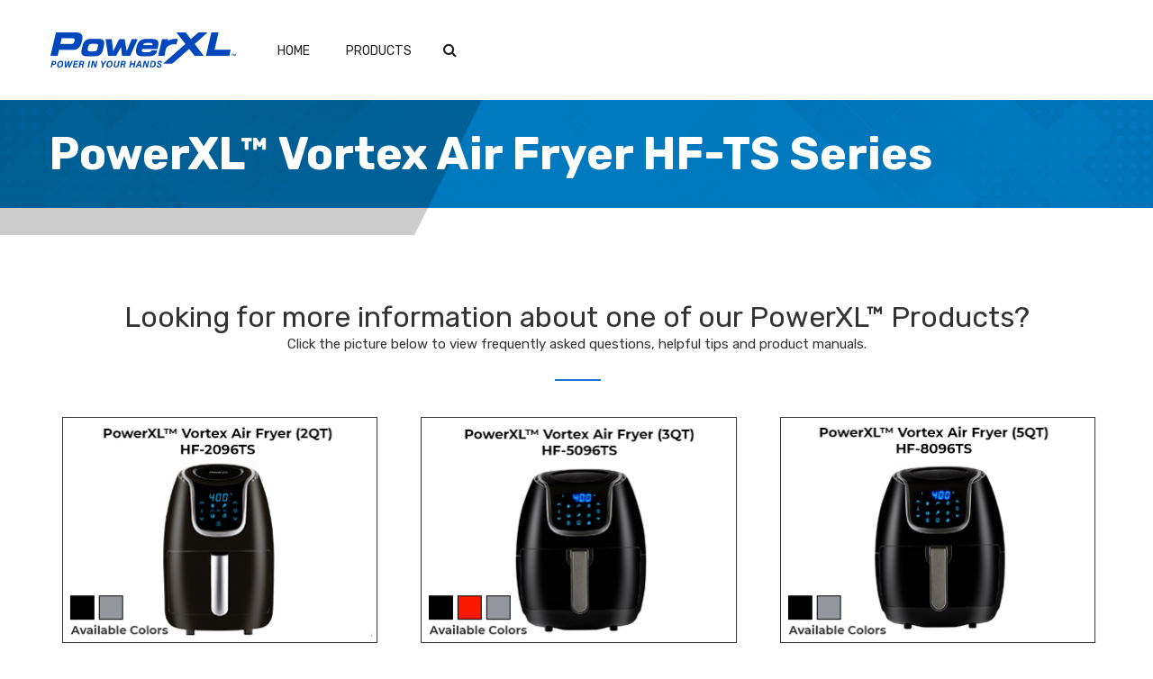

--- FILE ---
content_type: text/html; charset=UTF-8
request_url: https://support.powerxlproducts.com/products/powerxl-vortex-classic-air-fryer-hfts-series/
body_size: 8936
content:
<!doctype html>
<html lang="en-US">

<head>
  
  <title>PowerXL™ Vortex Air Fryer HF-TS Series Archives - Support PowerXL</title>
  <!--<link rel="shortcut icon" href="https://support.powerxlproducts.com/wp-content/themes/tristarcares/images/favicon.ico" type="image/x-icon">-->
  <!--<link rel="icon" href="https://support.powerxlproducts.com/wp-content/themes/tristarcares/images/favicon.ico" type="image/x-icon">-->
  <meta http-equiv="X-UA-Compatible" content="IE=edge">
<!--  <meta name="viewport" content="width=device-width, initial-scale=1">-->
  <meta name="viewport" content="width=device-width, user-scalable=no" />
  <link rel="profile" href="https://gmpg.org/xfn/11">

  <meta name='robots' content='index, follow, max-image-preview:large, max-snippet:-1, max-video-preview:-1' />
	<style>img:is([sizes="auto" i], [sizes^="auto," i]) { contain-intrinsic-size: 3000px 1500px }</style>
	
	<!-- This site is optimized with the Yoast SEO plugin v24.0 - https://yoast.com/wordpress/plugins/seo/ -->
	<title>PowerXL™ Vortex Air Fryer HF-TS Series Archives - Support PowerXL</title>
	<link rel="canonical" href="https://support.powerxlproducts.com/products/powerxl-vortex-classic-air-fryer-hfts-series/" />
	<meta property="og:locale" content="en_US" />
	<meta property="og:type" content="article" />
	<meta property="og:title" content="PowerXL™ Vortex Air Fryer HF-TS Series Archives - Support PowerXL" />
	<meta property="og:url" content="https://support.powerxlproducts.com/products/powerxl-vortex-classic-air-fryer-hfts-series/" />
	<meta property="og:site_name" content="Support PowerXL" />
	<meta name="twitter:card" content="summary_large_image" />
	<script type="application/ld+json" class="yoast-schema-graph">{"@context":"https://schema.org","@graph":[{"@type":"CollectionPage","@id":"https://support.powerxlproducts.com/products/powerxl-vortex-classic-air-fryer-hfts-series/","url":"https://support.powerxlproducts.com/products/powerxl-vortex-classic-air-fryer-hfts-series/","name":"PowerXL™ Vortex Air Fryer HF-TS Series Archives - Support PowerXL","isPartOf":{"@id":"https://support.powerxlproducts.com/#website"},"primaryImageOfPage":{"@id":"https://support.powerxlproducts.com/products/powerxl-vortex-classic-air-fryer-hfts-series/#primaryimage"},"image":{"@id":"https://support.powerxlproducts.com/products/powerxl-vortex-classic-air-fryer-hfts-series/#primaryimage"},"thumbnailUrl":"https://support.powerxlproducts.com/wp-content/uploads/2020/12/product-powerxl-vortex-air-fryer-7qt-1.jpg","breadcrumb":{"@id":"https://support.powerxlproducts.com/products/powerxl-vortex-classic-air-fryer-hfts-series/#breadcrumb"},"inLanguage":"en-US"},{"@type":"ImageObject","inLanguage":"en-US","@id":"https://support.powerxlproducts.com/products/powerxl-vortex-classic-air-fryer-hfts-series/#primaryimage","url":"https://support.powerxlproducts.com/wp-content/uploads/2020/12/product-powerxl-vortex-air-fryer-7qt-1.jpg","contentUrl":"https://support.powerxlproducts.com/wp-content/uploads/2020/12/product-powerxl-vortex-air-fryer-7qt-1.jpg","width":1600,"height":1100,"caption":"PowerXL Vortex Classic Air Fryer 7qt Product Image"},{"@type":"BreadcrumbList","@id":"https://support.powerxlproducts.com/products/powerxl-vortex-classic-air-fryer-hfts-series/#breadcrumb","itemListElement":[{"@type":"ListItem","position":1,"name":"Home","item":"https://support.powerxlproducts.com/"},{"@type":"ListItem","position":2,"name":"PowerXL™","item":"https://support.powerxlproducts.com/products/powerxl/"},{"@type":"ListItem","position":3,"name":"PowerXL™ Air Fryers","item":"https://support.powerxlproducts.com/products/powerxl-air-fryers/"},{"@type":"ListItem","position":4,"name":"PowerXL™ Vortex Air Fryer Series","item":"https://support.powerxlproducts.com/products/powerxl-vortex-air-fryer-series/"},{"@type":"ListItem","position":5,"name":"PowerXL™ Vortex Air Fryer HF-TS Series"}]},{"@type":"WebSite","@id":"https://support.powerxlproducts.com/#website","url":"https://support.powerxlproducts.com/","name":"TristarCares","description":"Support PowerXL","publisher":{"@id":"https://support.powerxlproducts.com/#organization"},"potentialAction":[{"@type":"SearchAction","target":{"@type":"EntryPoint","urlTemplate":"https://support.powerxlproducts.com/?s={search_term_string}"},"query-input":{"@type":"PropertyValueSpecification","valueRequired":true,"valueName":"search_term_string"}}],"inLanguage":"en-US"},{"@type":"Organization","@id":"https://support.powerxlproducts.com/#organization","name":"Tristar Cares","url":"https://support.powerxlproducts.com/","logo":{"@type":"ImageObject","inLanguage":"en-US","@id":"https://support.powerxlproducts.com/#/schema/logo/image/","url":"https://support.powerxlproducts.com/wp-content/uploads/2025/05/cropped-cropped-pxl-1-1.png","contentUrl":"https://support.powerxlproducts.com/wp-content/uploads/2025/05/cropped-cropped-pxl-1-1.png","width":208,"height":47,"caption":"Tristar Cares"},"image":{"@id":"https://support.powerxlproducts.com/#/schema/logo/image/"}}]}</script>
	<!-- / Yoast SEO plugin. -->


<link rel="alternate" type="application/rss+xml" title="Support PowerXL &raquo; Feed" href="https://support.powerxlproducts.com/feed/" />
<link rel="alternate" type="application/rss+xml" title="Support PowerXL &raquo; Comments Feed" href="https://support.powerxlproducts.com/comments/feed/" />
<link rel="alternate" type="application/rss+xml" title="Support PowerXL &raquo; PowerXL™ Vortex Air Fryer HF-TS Series Product Category Feed" href="https://support.powerxlproducts.com/products/powerxl-vortex-classic-air-fryer-hfts-series/feed/" />
<script type="text/javascript">
/* <![CDATA[ */
window._wpemojiSettings = {"baseUrl":"https:\/\/s.w.org\/images\/core\/emoji\/15.0.3\/72x72\/","ext":".png","svgUrl":"https:\/\/s.w.org\/images\/core\/emoji\/15.0.3\/svg\/","svgExt":".svg","source":{"concatemoji":"https:\/\/support.powerxlproducts.com\/wp-includes\/js\/wp-emoji-release.min.js?ver=6.7.4"}};
/*! This file is auto-generated */
!function(i,n){var o,s,e;function c(e){try{var t={supportTests:e,timestamp:(new Date).valueOf()};sessionStorage.setItem(o,JSON.stringify(t))}catch(e){}}function p(e,t,n){e.clearRect(0,0,e.canvas.width,e.canvas.height),e.fillText(t,0,0);var t=new Uint32Array(e.getImageData(0,0,e.canvas.width,e.canvas.height).data),r=(e.clearRect(0,0,e.canvas.width,e.canvas.height),e.fillText(n,0,0),new Uint32Array(e.getImageData(0,0,e.canvas.width,e.canvas.height).data));return t.every(function(e,t){return e===r[t]})}function u(e,t,n){switch(t){case"flag":return n(e,"\ud83c\udff3\ufe0f\u200d\u26a7\ufe0f","\ud83c\udff3\ufe0f\u200b\u26a7\ufe0f")?!1:!n(e,"\ud83c\uddfa\ud83c\uddf3","\ud83c\uddfa\u200b\ud83c\uddf3")&&!n(e,"\ud83c\udff4\udb40\udc67\udb40\udc62\udb40\udc65\udb40\udc6e\udb40\udc67\udb40\udc7f","\ud83c\udff4\u200b\udb40\udc67\u200b\udb40\udc62\u200b\udb40\udc65\u200b\udb40\udc6e\u200b\udb40\udc67\u200b\udb40\udc7f");case"emoji":return!n(e,"\ud83d\udc26\u200d\u2b1b","\ud83d\udc26\u200b\u2b1b")}return!1}function f(e,t,n){var r="undefined"!=typeof WorkerGlobalScope&&self instanceof WorkerGlobalScope?new OffscreenCanvas(300,150):i.createElement("canvas"),a=r.getContext("2d",{willReadFrequently:!0}),o=(a.textBaseline="top",a.font="600 32px Arial",{});return e.forEach(function(e){o[e]=t(a,e,n)}),o}function t(e){var t=i.createElement("script");t.src=e,t.defer=!0,i.head.appendChild(t)}"undefined"!=typeof Promise&&(o="wpEmojiSettingsSupports",s=["flag","emoji"],n.supports={everything:!0,everythingExceptFlag:!0},e=new Promise(function(e){i.addEventListener("DOMContentLoaded",e,{once:!0})}),new Promise(function(t){var n=function(){try{var e=JSON.parse(sessionStorage.getItem(o));if("object"==typeof e&&"number"==typeof e.timestamp&&(new Date).valueOf()<e.timestamp+604800&&"object"==typeof e.supportTests)return e.supportTests}catch(e){}return null}();if(!n){if("undefined"!=typeof Worker&&"undefined"!=typeof OffscreenCanvas&&"undefined"!=typeof URL&&URL.createObjectURL&&"undefined"!=typeof Blob)try{var e="postMessage("+f.toString()+"("+[JSON.stringify(s),u.toString(),p.toString()].join(",")+"));",r=new Blob([e],{type:"text/javascript"}),a=new Worker(URL.createObjectURL(r),{name:"wpTestEmojiSupports"});return void(a.onmessage=function(e){c(n=e.data),a.terminate(),t(n)})}catch(e){}c(n=f(s,u,p))}t(n)}).then(function(e){for(var t in e)n.supports[t]=e[t],n.supports.everything=n.supports.everything&&n.supports[t],"flag"!==t&&(n.supports.everythingExceptFlag=n.supports.everythingExceptFlag&&n.supports[t]);n.supports.everythingExceptFlag=n.supports.everythingExceptFlag&&!n.supports.flag,n.DOMReady=!1,n.readyCallback=function(){n.DOMReady=!0}}).then(function(){return e}).then(function(){var e;n.supports.everything||(n.readyCallback(),(e=n.source||{}).concatemoji?t(e.concatemoji):e.wpemoji&&e.twemoji&&(t(e.twemoji),t(e.wpemoji)))}))}((window,document),window._wpemojiSettings);
/* ]]> */
</script>
<style id='wp-emoji-styles-inline-css' type='text/css'>

	img.wp-smiley, img.emoji {
		display: inline !important;
		border: none !important;
		box-shadow: none !important;
		height: 1em !important;
		width: 1em !important;
		margin: 0 0.07em !important;
		vertical-align: -0.1em !important;
		background: none !important;
		padding: 0 !important;
	}
</style>
<style id='classic-theme-styles-inline-css' type='text/css'>
/*! This file is auto-generated */
.wp-block-button__link{color:#fff;background-color:#32373c;border-radius:9999px;box-shadow:none;text-decoration:none;padding:calc(.667em + 2px) calc(1.333em + 2px);font-size:1.125em}.wp-block-file__button{background:#32373c;color:#fff;text-decoration:none}
</style>
<style id='global-styles-inline-css' type='text/css'>
:root{--wp--preset--aspect-ratio--square: 1;--wp--preset--aspect-ratio--4-3: 4/3;--wp--preset--aspect-ratio--3-4: 3/4;--wp--preset--aspect-ratio--3-2: 3/2;--wp--preset--aspect-ratio--2-3: 2/3;--wp--preset--aspect-ratio--16-9: 16/9;--wp--preset--aspect-ratio--9-16: 9/16;--wp--preset--color--black: #000000;--wp--preset--color--cyan-bluish-gray: #abb8c3;--wp--preset--color--white: #ffffff;--wp--preset--color--pale-pink: #f78da7;--wp--preset--color--vivid-red: #cf2e2e;--wp--preset--color--luminous-vivid-orange: #ff6900;--wp--preset--color--luminous-vivid-amber: #fcb900;--wp--preset--color--light-green-cyan: #7bdcb5;--wp--preset--color--vivid-green-cyan: #00d084;--wp--preset--color--pale-cyan-blue: #8ed1fc;--wp--preset--color--vivid-cyan-blue: #0693e3;--wp--preset--color--vivid-purple: #9b51e0;--wp--preset--gradient--vivid-cyan-blue-to-vivid-purple: linear-gradient(135deg,rgba(6,147,227,1) 0%,rgb(155,81,224) 100%);--wp--preset--gradient--light-green-cyan-to-vivid-green-cyan: linear-gradient(135deg,rgb(122,220,180) 0%,rgb(0,208,130) 100%);--wp--preset--gradient--luminous-vivid-amber-to-luminous-vivid-orange: linear-gradient(135deg,rgba(252,185,0,1) 0%,rgba(255,105,0,1) 100%);--wp--preset--gradient--luminous-vivid-orange-to-vivid-red: linear-gradient(135deg,rgba(255,105,0,1) 0%,rgb(207,46,46) 100%);--wp--preset--gradient--very-light-gray-to-cyan-bluish-gray: linear-gradient(135deg,rgb(238,238,238) 0%,rgb(169,184,195) 100%);--wp--preset--gradient--cool-to-warm-spectrum: linear-gradient(135deg,rgb(74,234,220) 0%,rgb(151,120,209) 20%,rgb(207,42,186) 40%,rgb(238,44,130) 60%,rgb(251,105,98) 80%,rgb(254,248,76) 100%);--wp--preset--gradient--blush-light-purple: linear-gradient(135deg,rgb(255,206,236) 0%,rgb(152,150,240) 100%);--wp--preset--gradient--blush-bordeaux: linear-gradient(135deg,rgb(254,205,165) 0%,rgb(254,45,45) 50%,rgb(107,0,62) 100%);--wp--preset--gradient--luminous-dusk: linear-gradient(135deg,rgb(255,203,112) 0%,rgb(199,81,192) 50%,rgb(65,88,208) 100%);--wp--preset--gradient--pale-ocean: linear-gradient(135deg,rgb(255,245,203) 0%,rgb(182,227,212) 50%,rgb(51,167,181) 100%);--wp--preset--gradient--electric-grass: linear-gradient(135deg,rgb(202,248,128) 0%,rgb(113,206,126) 100%);--wp--preset--gradient--midnight: linear-gradient(135deg,rgb(2,3,129) 0%,rgb(40,116,252) 100%);--wp--preset--font-size--small: 13px;--wp--preset--font-size--medium: 20px;--wp--preset--font-size--large: 36px;--wp--preset--font-size--x-large: 42px;--wp--preset--spacing--20: 0.44rem;--wp--preset--spacing--30: 0.67rem;--wp--preset--spacing--40: 1rem;--wp--preset--spacing--50: 1.5rem;--wp--preset--spacing--60: 2.25rem;--wp--preset--spacing--70: 3.38rem;--wp--preset--spacing--80: 5.06rem;--wp--preset--shadow--natural: 6px 6px 9px rgba(0, 0, 0, 0.2);--wp--preset--shadow--deep: 12px 12px 50px rgba(0, 0, 0, 0.4);--wp--preset--shadow--sharp: 6px 6px 0px rgba(0, 0, 0, 0.2);--wp--preset--shadow--outlined: 6px 6px 0px -3px rgba(255, 255, 255, 1), 6px 6px rgba(0, 0, 0, 1);--wp--preset--shadow--crisp: 6px 6px 0px rgba(0, 0, 0, 1);}:where(.is-layout-flex){gap: 0.5em;}:where(.is-layout-grid){gap: 0.5em;}body .is-layout-flex{display: flex;}.is-layout-flex{flex-wrap: wrap;align-items: center;}.is-layout-flex > :is(*, div){margin: 0;}body .is-layout-grid{display: grid;}.is-layout-grid > :is(*, div){margin: 0;}:where(.wp-block-columns.is-layout-flex){gap: 2em;}:where(.wp-block-columns.is-layout-grid){gap: 2em;}:where(.wp-block-post-template.is-layout-flex){gap: 1.25em;}:where(.wp-block-post-template.is-layout-grid){gap: 1.25em;}.has-black-color{color: var(--wp--preset--color--black) !important;}.has-cyan-bluish-gray-color{color: var(--wp--preset--color--cyan-bluish-gray) !important;}.has-white-color{color: var(--wp--preset--color--white) !important;}.has-pale-pink-color{color: var(--wp--preset--color--pale-pink) !important;}.has-vivid-red-color{color: var(--wp--preset--color--vivid-red) !important;}.has-luminous-vivid-orange-color{color: var(--wp--preset--color--luminous-vivid-orange) !important;}.has-luminous-vivid-amber-color{color: var(--wp--preset--color--luminous-vivid-amber) !important;}.has-light-green-cyan-color{color: var(--wp--preset--color--light-green-cyan) !important;}.has-vivid-green-cyan-color{color: var(--wp--preset--color--vivid-green-cyan) !important;}.has-pale-cyan-blue-color{color: var(--wp--preset--color--pale-cyan-blue) !important;}.has-vivid-cyan-blue-color{color: var(--wp--preset--color--vivid-cyan-blue) !important;}.has-vivid-purple-color{color: var(--wp--preset--color--vivid-purple) !important;}.has-black-background-color{background-color: var(--wp--preset--color--black) !important;}.has-cyan-bluish-gray-background-color{background-color: var(--wp--preset--color--cyan-bluish-gray) !important;}.has-white-background-color{background-color: var(--wp--preset--color--white) !important;}.has-pale-pink-background-color{background-color: var(--wp--preset--color--pale-pink) !important;}.has-vivid-red-background-color{background-color: var(--wp--preset--color--vivid-red) !important;}.has-luminous-vivid-orange-background-color{background-color: var(--wp--preset--color--luminous-vivid-orange) !important;}.has-luminous-vivid-amber-background-color{background-color: var(--wp--preset--color--luminous-vivid-amber) !important;}.has-light-green-cyan-background-color{background-color: var(--wp--preset--color--light-green-cyan) !important;}.has-vivid-green-cyan-background-color{background-color: var(--wp--preset--color--vivid-green-cyan) !important;}.has-pale-cyan-blue-background-color{background-color: var(--wp--preset--color--pale-cyan-blue) !important;}.has-vivid-cyan-blue-background-color{background-color: var(--wp--preset--color--vivid-cyan-blue) !important;}.has-vivid-purple-background-color{background-color: var(--wp--preset--color--vivid-purple) !important;}.has-black-border-color{border-color: var(--wp--preset--color--black) !important;}.has-cyan-bluish-gray-border-color{border-color: var(--wp--preset--color--cyan-bluish-gray) !important;}.has-white-border-color{border-color: var(--wp--preset--color--white) !important;}.has-pale-pink-border-color{border-color: var(--wp--preset--color--pale-pink) !important;}.has-vivid-red-border-color{border-color: var(--wp--preset--color--vivid-red) !important;}.has-luminous-vivid-orange-border-color{border-color: var(--wp--preset--color--luminous-vivid-orange) !important;}.has-luminous-vivid-amber-border-color{border-color: var(--wp--preset--color--luminous-vivid-amber) !important;}.has-light-green-cyan-border-color{border-color: var(--wp--preset--color--light-green-cyan) !important;}.has-vivid-green-cyan-border-color{border-color: var(--wp--preset--color--vivid-green-cyan) !important;}.has-pale-cyan-blue-border-color{border-color: var(--wp--preset--color--pale-cyan-blue) !important;}.has-vivid-cyan-blue-border-color{border-color: var(--wp--preset--color--vivid-cyan-blue) !important;}.has-vivid-purple-border-color{border-color: var(--wp--preset--color--vivid-purple) !important;}.has-vivid-cyan-blue-to-vivid-purple-gradient-background{background: var(--wp--preset--gradient--vivid-cyan-blue-to-vivid-purple) !important;}.has-light-green-cyan-to-vivid-green-cyan-gradient-background{background: var(--wp--preset--gradient--light-green-cyan-to-vivid-green-cyan) !important;}.has-luminous-vivid-amber-to-luminous-vivid-orange-gradient-background{background: var(--wp--preset--gradient--luminous-vivid-amber-to-luminous-vivid-orange) !important;}.has-luminous-vivid-orange-to-vivid-red-gradient-background{background: var(--wp--preset--gradient--luminous-vivid-orange-to-vivid-red) !important;}.has-very-light-gray-to-cyan-bluish-gray-gradient-background{background: var(--wp--preset--gradient--very-light-gray-to-cyan-bluish-gray) !important;}.has-cool-to-warm-spectrum-gradient-background{background: var(--wp--preset--gradient--cool-to-warm-spectrum) !important;}.has-blush-light-purple-gradient-background{background: var(--wp--preset--gradient--blush-light-purple) !important;}.has-blush-bordeaux-gradient-background{background: var(--wp--preset--gradient--blush-bordeaux) !important;}.has-luminous-dusk-gradient-background{background: var(--wp--preset--gradient--luminous-dusk) !important;}.has-pale-ocean-gradient-background{background: var(--wp--preset--gradient--pale-ocean) !important;}.has-electric-grass-gradient-background{background: var(--wp--preset--gradient--electric-grass) !important;}.has-midnight-gradient-background{background: var(--wp--preset--gradient--midnight) !important;}.has-small-font-size{font-size: var(--wp--preset--font-size--small) !important;}.has-medium-font-size{font-size: var(--wp--preset--font-size--medium) !important;}.has-large-font-size{font-size: var(--wp--preset--font-size--large) !important;}.has-x-large-font-size{font-size: var(--wp--preset--font-size--x-large) !important;}
:where(.wp-block-post-template.is-layout-flex){gap: 1.25em;}:where(.wp-block-post-template.is-layout-grid){gap: 1.25em;}
:where(.wp-block-columns.is-layout-flex){gap: 2em;}:where(.wp-block-columns.is-layout-grid){gap: 2em;}
:root :where(.wp-block-pullquote){font-size: 1.5em;line-height: 1.6;}
</style>
<link rel='stylesheet' id='table-addons-for-elementor-css' href='https://support.powerxlproducts.com/wp-content/plugins/table-addons-for-elementor/public/css/table-addons-for-elementor-public.css?ver=2.1.5' type='text/css' media='all' />
<link rel='stylesheet' id='tristarcares-style-css' href='https://support.powerxlproducts.com/wp-content/themes/tristarcares/css/style.css?ver=6.7.4' type='text/css' media='all' />
<link rel='stylesheet' id='tristarcares-bootstrap-css' href='https://support.powerxlproducts.com/wp-content/themes/tristarcares/css/bootstrap.css?ver=6.7.4' type='text/css' media='all' />
<link rel='stylesheet' id='tristarcares-responsive-css' href='https://support.powerxlproducts.com/wp-content/themes/tristarcares/css/responsive.css?ver=6.7.4' type='text/css' media='all' />
<link rel='stylesheet' id='tristarcares-tristarstyles-css' href='https://support.powerxlproducts.com/wp-content/themes/tristarcares/css/tristarstyles.css?ver=6.7.4' type='text/css' media='all' />
<link rel='stylesheet' id='tristarcares-settings-css' href='https://support.powerxlproducts.com/wp-content/themes/tristarcares/css/plugins/settings.css?ver=6.7.4' type='text/css' media='all' />
<link rel='stylesheet' id='tristarcares-layers-css' href='https://support.powerxlproducts.com/wp-content/themes/tristarcares/css/plugins/layers.css?ver=6.7.4' type='text/css' media='all' />
<link rel='stylesheet' id='tristarcares-navigation-css' href='https://support.powerxlproducts.com/wp-content/themes/tristarcares/css/plugins/navigation.css?ver=6.7.4' type='text/css' media='all' />
<link rel='stylesheet' id='tristarcares-font-awesome-css' href='https://support.powerxlproducts.com/wp-content/themes/tristarcares/css/font-awesome.css?ver=6.7.4' type='text/css' media='all' />
<script type="text/javascript" src="https://support.powerxlproducts.com/wp-includes/js/jquery/jquery.min.js?ver=3.7.1" id="jquery-core-js"></script>
<script type="text/javascript" src="https://support.powerxlproducts.com/wp-includes/js/jquery/jquery-migrate.min.js?ver=3.4.1" id="jquery-migrate-js"></script>
<link rel="https://api.w.org/" href="https://support.powerxlproducts.com/wp-json/" /><link rel="EditURI" type="application/rsd+xml" title="RSD" href="https://support.powerxlproducts.com/xmlrpc.php?rsd" />
<meta name="generator" content="WordPress 6.7.4" />
<meta name="generator" content="Elementor 3.25.10; features: additional_custom_breakpoints, e_optimized_control_loading; settings: css_print_method-external, google_font-enabled, font_display-auto">
			<style>
				.e-con.e-parent:nth-of-type(n+4):not(.e-lazyloaded):not(.e-no-lazyload),
				.e-con.e-parent:nth-of-type(n+4):not(.e-lazyloaded):not(.e-no-lazyload) * {
					background-image: none !important;
				}
				@media screen and (max-height: 1024px) {
					.e-con.e-parent:nth-of-type(n+3):not(.e-lazyloaded):not(.e-no-lazyload),
					.e-con.e-parent:nth-of-type(n+3):not(.e-lazyloaded):not(.e-no-lazyload) * {
						background-image: none !important;
					}
				}
				@media screen and (max-height: 640px) {
					.e-con.e-parent:nth-of-type(n+2):not(.e-lazyloaded):not(.e-no-lazyload),
					.e-con.e-parent:nth-of-type(n+2):not(.e-lazyloaded):not(.e-no-lazyload) * {
						background-image: none !important;
					}
				}
			</style>
			<link rel="icon" href="https://support.powerxlproducts.com/wp-content/uploads/2025/04/cropped-android-chrome-192x192-1-32x32.png" sizes="32x32" />
<link rel="icon" href="https://support.powerxlproducts.com/wp-content/uploads/2025/04/cropped-android-chrome-192x192-1-192x192.png" sizes="192x192" />
<link rel="apple-touch-icon" href="https://support.powerxlproducts.com/wp-content/uploads/2025/04/cropped-android-chrome-192x192-1-180x180.png" />
<meta name="msapplication-TileImage" content="https://support.powerxlproducts.com/wp-content/uploads/2025/04/cropped-android-chrome-192x192-1-270x270.png" />
		<style type="text/css" id="wp-custom-css">
			
.gsc-search-box-tools .gsc-search-box .gsc-input {
    padding-left: 12px !important;
}

.main-header .btn-holder{
	max-width:185px;
}

.main-menu .navigation > li > a {
		font-size:14.2px;
}


@media (max-width:767px) {
	.our-Approach {
    padding-bottom: 30px;
}
}

.gsc-search-box-tools .gsc-search-box .gsc-input::-webkit-input-placeholder {
    font-size: 12px !important;
}


.social-icon-zero ul li {
    margin-left: 0;
    margin-right: 10px;
}
.social-icon-zero li a {
    width: 30px;
    display: block;
}
.social-icon-zero li a img {
    width: 100%;
}

@media (max-width:991px) {
.banner_slider i.eicon-chevron-left, .banner_slider i.eicon-chevron-right {
    opacity: 0;
}
}

@media (max-width: 991px) {
	.main-menu .navigation {
    background: #272324 !important;
}
}
@media (max-width: 480px) {
.page-not-found .action-link-wrap a.link-button-home {
	  margin: 0;
    display: block;
}
	.page-not-found .action-link-wrap .link-back-button {
		    display: block;
    margin-bottom: 10px;
	}
}

.search-box-outer .gsc-search-button-v2, .gsc-search-button-v2:hover, .gsc-search-button-v2:focus {
    border: none;
	  height: 26px;
    line-height: 26px;
}

.main-header {
	 z-index: 99999;
}
.fixed-header .sticky-header {
    z-index: 99999;
}
.search-inner-page input {
		border: 1px solid #ccc6;
    width: 100%;
    padding: 10px;
    border-radius: 5px;
    background: #f9f9f975;
}

.fa {
	font-family: 'FontAwesome' !important;
}

.our-Approach .sec-title h2 span {
    text-transform: capitalize;
}

.main-menu {
    left: 0;
    margin-left: 0 !important;
}
@media (max-width:1200px){
	.main-menu .navigation > li > a {
    padding: 42px 10px 39px 10px;
		font-size:12px;
}
	.logo img {
	max-width:185px;
	width:100%;
	object-fit: contain;
}
}
@media (max-width:991px){
	.main-header .header-lower .search-box-outer {
		padding-top:25px;
	}
	.main-header .header-lower .search-box-outer .dropdown-menu {
    top: -12px !important;
		right: 25px;
	}
	.search_from_wrap.show form {
    padding: 5px;
}
		.logo img {
	max-width:100%;
	width:100%;
}
}
@media (max-width:480px){
	.search_from_wrap.show form {
    padding: 5px;
}
	.main-header .header-lower .search-box-outer .dropdown-menu {
    width: 265px;
    height: 50px;
}
}		</style>
		</head>

<body class="archive tax-product-category term-powerxl-vortex-classic-air-fryer-hfts-series term-262 wp-custom-logo hfeed elementor-default elementor-kit-7">
  <div id="page" class="site">
    
    <header class="main-header">
      
      <div class="header-lower">
        <div class="container">
          <div class="menu-bg">
            <div class="nav-outer clearfix">
              <div class="logo">
                  <a href="https://support.powerxlproducts.com/" class="custom-logo-link" rel="home"><img width="208" height="47" src="https://support.powerxlproducts.com/wp-content/uploads/2025/05/cropped-cropped-pxl-1-1.png" class="custom-logo" alt="PowerXL Logo" decoding="async" /></a>              </div>
             
              <nav class="main-menu">
                <div class="navbar-header">
                  <button type="button" class="navbar-toggle" data-toggle="collapse" data-target=".navbar-collapse">
                    <span class="icon-bar"></span>
                    <span class="icon-bar"></span>
                    <span class="icon-bar"></span>
                  </button>
                </div>
                <div class="navbar-collapse collapse clearfix">

                  <ul id="menu-primary" class="navigation"><li id="menu-item-17" class="menu-item menu-item-type-post_type menu-item-object-page menu-item-home menu-item-17"><a href="https://support.powerxlproducts.com/">Home</a></li>
<li id="menu-item-1906" class="menu-item menu-item-type-custom menu-item-object-custom menu-item-has-children menu-item-1906"><a href="#">Products</a>
<ul class="sub-menu">
	<li id="menu-item-1424" class="menu-item menu-item-type-taxonomy menu-item-object-product-category current-product-category-ancestor menu-item-1424"><a href="https://support.powerxlproducts.com/products/powerxl/">PowerXL™</a></li>
</ul>
</li>
</ul>

                </div>
              </nav>
              
              <div class="outer-box">
                  
                <!--<div class="search-box-outer">-->
                <!--  <div class="dropdown">-->
                <!--    <button class="search-box-btn dropdown-toggle" type="button" id="dropdownMenu3" data-toggle="dropdown" aria-haspopup="true" aria-expanded="false"><span class="fa fa-search"></span></button>-->
                <!--    <ul class="dropdown-menu pull-right search-panel" aria-labelledby="dropdownMenu3">-->
                <!--      <li class="panel-outer">-->

                <!--        <script>-->
                <!--          (function() {-->
                <!--            var cx = '015061911055428324697:tpmz_f9m4eu';-->
                <!--            var gcse = document.createElement('script');-->
                <!--            gcse.type = 'text/javascript';-->
                <!--            gcse.async = true;-->
                <!--            gcse.src = 'https://cse.google.com/cse.js?cx=' + cx;-->
                <!--            var s = document.getElementsByTagName('script')[0];-->
                <!--            s.parentNode.insertBefore(gcse, s);-->
                <!--          })();-->

                <!--        </script>-->
                <!--        <gcse:search enableAutoComplete="false"></gcse:search>-->
                <!--      </li>-->
                <!--    </ul>-->
                <!--  </div>-->
                <!--</div>-->
                
                <div class="search-box-outer">
                  <div class="dropdown">
                    <button class="search-box-btn dropdown-toggle" type="button" id="dropdownMenu3" data-toggle="dropdown" aria-haspopup="true" aria-expanded="false">
                      <span class="fa fa-search"></span>
                    </button>

                    <div class="dropdown-menu pull-right search_from_wrap">
                      <form action="https://support.powerxlproducts.com" id="search-form" method="get">
                        <input type="text" name="s" id="s" class="form-control" value="Search Here" onblur="if (this.value == '') this.value = 'Search Here'" onfocus="if (this.value == 'Search Here') this.value = ''" />
                         <input type="submit" value="" /><i class="fa fa-search"></i>
                      </form>
                    </div>
                  </div>
                </div>
                
              </div>
              <!--div class="btn-holder">
                <a href="https://www.customerstatus.com/" target="_blank">Your Order Status</a>
              </div-->
             
            </div>
          </div>
        </div>
      </div>

      <div class="sticky-header">
        <div class="container clearfix">

          <div class="logo pull-left">
           <a href="https://support.powerxlproducts.com/" class="custom-logo-link" rel="home"><img width="208" height="47" src="https://support.powerxlproducts.com/wp-content/uploads/2025/05/cropped-cropped-pxl-1-1.png" class="custom-logo" alt="PowerXL Logo" decoding="async" /></a>          </div>

          <div class="right-col pull-right">
            <nav class="main-menu right-side clearfix">
              <div class="navbar-header">
                <button type="button" class="navbar-toggle" data-toggle="collapse" data-target=".navbar-collapse">
                  <span class="icon-bar"></span>
                  <span class="icon-bar"></span>
                  <span class="icon-bar"></span>
                </button>
              </div>
              <div class="navbar-collapse collapse clearfix">
                <ul id="menu-primary-1" class="navigation"><li class="menu-item menu-item-type-post_type menu-item-object-page menu-item-home menu-item-17"><a href="https://support.powerxlproducts.com/">Home</a></li>
<li class="menu-item menu-item-type-custom menu-item-object-custom menu-item-has-children menu-item-1906"><a href="#">Products</a>
<ul class="sub-menu">
	<li class="menu-item menu-item-type-taxonomy menu-item-object-product-category current-product-category-ancestor menu-item-1424"><a href="https://support.powerxlproducts.com/products/powerxl/">PowerXL™</a></li>
</ul>
</li>
</ul>
              </div>
            </nav>
          </div>

        </div>
      </div>

    </header>

    <div id="content" class="site-content">
        <div id="primary" class="content-area">
            <main id="main" class="site-main">


<div class="page-wrapper">     
    <section class="breadcrumb-area" style="background-image: url(https://support.powerxlproducts.com/wp-content/themes/tristarcares/images/main.png); background-position: center;">
    	<div class="container">
    	    <div class="row">
    	        <div class="col-lg-12 col-sm-12 col-xs-12">
    	            <h2>
    	                PowerXL™ Vortex Air Fryer HF-TS Series
    	                </h2>
    	        </div>
    	    </div>
    	</div>
    </section>
    
        <section class="our-Approach sp-one">
        <div class="container">
             <div class="sec-title text-center">
                           
                  <h2 class="">Looking for more information about one of our
                  <span>
               PowerXL™ 
                 
                    
                   
                </span>
                  Products?
                  </h2>
                  <p>Click the picture below to view frequently asked questions, helpful tips and product manuals.</p>
                                </div>
            

                        
            <div class="full-side">
                <div class="row">
                                       
    			    <div class="col-lg-4 col-sm-12 col-xs-12">
                        <div class="single-blog-post">
                            <div class="img-holder">
                                <a href="https://support.powerxlproducts.com/product/powerxl-vortex-air-fryer-2qt/">
                                    <img src="https://support.powerxlproducts.com/wp-content/uploads/2020/03/thumb-powerxl-vortex-air-fryer-2qt-1.jpg" />
                                </a>
                            </div>
                        </div>
                    </div>                        
    			    <div class="col-lg-4 col-sm-12 col-xs-12">
                        <div class="single-blog-post">
                            <div class="img-holder">
                                <a href="https://support.powerxlproducts.com/product/powerxl-vortex-air-fryer-3qt/">
                                    <img src="https://support.powerxlproducts.com/wp-content/uploads/2020/12/thumb-powerxl-vortex-air-fryer-3qt-1-1-2.jpg" />
                                </a>
                            </div>
                        </div>
                    </div>                        
    			    <div class="col-lg-4 col-sm-12 col-xs-12">
                        <div class="single-blog-post">
                            <div class="img-holder">
                                <a href="https://support.powerxlproducts.com/product/powerxl-vortex-air-fryer-5qt/">
                                    <img src="https://support.powerxlproducts.com/wp-content/uploads/2020/12/thumb-powerxl-vortex-air-fryer-5qt-1.jpg" />
                                </a>
                            </div>
                        </div>
                    </div>                        
    			    <div class="col-lg-4 col-sm-12 col-xs-12">
                        <div class="single-blog-post">
                            <div class="img-holder">
                                <a href="https://support.powerxlproducts.com/product/powerxl-vortex-air-fryer-7qt/">
                                    <img src="https://support.powerxlproducts.com/wp-content/uploads/2020/12/thumb-powerxl-vortex-air-fryer-6.qt.jpg" />
                                </a>
                            </div>
                        </div>
                    </div>         	    </div>
            </div>          </div>
    </section> 
</div>

        </main>
    </div>
</div><!-- #content -->

<footer class="footer-area">
    <div class="container">
        <div class="row">
            <div class="col-lg-3 col-md-6 col-sm-12 col-xs-12">
                <div class="single-footer-widget mar-btm">
                    <div class="footer-logo">
                        <a href="https://support.powerxlproducts.com">
                            <img src="https://support.powerxlproducts.com/wp-content/uploads/2025/05/cropped-pxl-1-1-1.png" alt="PowerXL" title="PowerXL">
                        </a>
                    </div>
                    <div class="our-info">
                        <p> </p>
                        <div class="bottom-social-links">
                            <ul>
                                                                        <li><a href="https://www.facebook.com/OfficialPowerXL/" target="_blank"><img src="https://support.powerxlproducts.com/wp-content/uploads/2020/02/facebook.png"/></a></li>
                                                                                <li><a href="https://twitter.com/OfficialPowerXL" target="_blank"><img src="https://support.powerxlproducts.com/wp-content/uploads/2023/09/twitter-x.png"/></a></li>
                                                                                <li><a href="https://www.youtube.com/PowerXLproducts" target="_blank"><img src="https://support.powerxlproducts.com/wp-content/uploads/2020/02/youtube.png"/></a></li>
                                                                                <li><a href="https://www.pinterest.com/OfficialPowerXL/_created/" target="_blank"><img src="https://support.powerxlproducts.com/wp-content/uploads/2023/04/pinterest.png"/></a></li>
                                                                                <li><a href="https://www.tiktok.com/@officialpowerxl?lang=en" target="_blank"><img src="https://support.powerxlproducts.com/wp-content/uploads/2023/04/TikTok-logo-black-2-1.png"/></a></li>
                                                                    </ul>
                            </div>
                    </div>
                </div>
            </div>
    
            <div class="col-lg-3 col-md-6 col-sm-12 col-xs-12">
                <div class="single-footer-widget contuct">
                    <div class="title">
                        <h3>Customer Service</h3>
                    </div>
                    <div class="row">
                        <div class="col-lg-12 col-md-12 col-sm-12 col-xs-12">
                            <ul id="menu-footer-customer-service" class="navigation"><li id="menu-item-144" class="menu-item menu-item-type-post_type menu-item-object-page menu-item-144"><a href="https://support.powerxlproducts.com/guarantee-and-return-policy/">Return Policy</a></li>
<li id="menu-item-148" class="menu-item menu-item-type-post_type menu-item-object-page menu-item-148"><a href="https://support.powerxlproducts.com/guarantee-and-return-policy/">Money-Back Guarantee</a></li>
<li id="menu-item-150" class="menu-item menu-item-type-post_type menu-item-object-page menu-item-150"><a href="https://support.powerxlproducts.com/contact-us/">Contact Us</a></li>
<li id="menu-item-13789" class="menu-item menu-item-type-custom menu-item-object-custom menu-item-13789"><a target="_blank" href="https://powerxlproducts.com/recall">Product Safety Recall</a></li>
</ul>                        </div>
                    </div>
                </div>
            </div>
			
			 <div class="col-lg-3 col-md-6 col-sm-12 col-xs-12">
                <div class="single-footer-widget contuct">
                    <div class="title">
                        <h3>Corporate Information</h3>
                    </div>
                    <div class="row">
                        <div class="col-lg-12 col-md-12 col-sm-12 col-xs-12">
                            <ul id="menu-footer-corporate-information" class="navigation"><li id="menu-item-157" class="menu-item menu-item-type-custom menu-item-object-custom menu-item-157"><a href="https://support.powerxlproducts.com/terms-of-use/">Terms of Use</a></li>
<li id="menu-item-158" class="menu-item menu-item-type-custom menu-item-object-custom menu-item-158"><a target="_blank" href="https://www.spectrumbrands.com/privacy-policy.html#california-notice-and-privacy-rights">Privacy Policy</a></li>
<li id="menu-item-159" class="menu-item menu-item-type-custom menu-item-object-custom menu-item-159"><a target="_blank" href="https://spectrumbrands.com/web-accessibility.html">Web Accessibility</a></li>
</ul>                        </div>
                    </div>
                </div>
            </div>
			
			<div class="col-lg-3 col-md-6 col-sm-12 col-xs-12">
                <div class="single-footer-widget contuct">
                    <div class="title">
                        <h3>Site Map</h3>
                    </div>
                    <div class="row">
                        <div class="col-lg-12 col-md-12 col-sm-12 col-xs-12">
                             <ul id="menu-site-map" class="navigation"><li id="menu-item-11775" class="menu-item menu-item-type-post_type menu-item-object-page menu-item-11775"><a href="https://support.powerxlproducts.com/site-map/">Site Map</a></li>
</ul>                        </div>
                    </div>
                </div>
            </div>
    
        </div>
    </div>
</footer>

<section class="footer-bottom-area">
    <div class="container">
        <div class="row">
            <div class="col-lg-12 col-sm-12 col-xs-12">
                <div class="footer-bottom">
                    <div class="copyright-text pull-left">
                        <p>&copy; 2026 Empower Brands, LLC. All Rights Reserved.</p>
                    </div>
                </div>
            </div>
        </div>
    </div>
</section>
</div><!-- #page -->
<div class="scroll-to-top scroll-to-target" data-target="html"><span class="icon fa fa-arrow-up"></span></div>

<!--<script src="https://npmcdn.com/tether@1.2.4/dist/js/tether.min.js"></script>-->
			<script type='text/javascript'>
				const lazyloadRunObserver = () => {
					const lazyloadBackgrounds = document.querySelectorAll( `.e-con.e-parent:not(.e-lazyloaded)` );
					const lazyloadBackgroundObserver = new IntersectionObserver( ( entries ) => {
						entries.forEach( ( entry ) => {
							if ( entry.isIntersecting ) {
								let lazyloadBackground = entry.target;
								if( lazyloadBackground ) {
									lazyloadBackground.classList.add( 'e-lazyloaded' );
								}
								lazyloadBackgroundObserver.unobserve( entry.target );
							}
						});
					}, { rootMargin: '200px 0px 200px 0px' } );
					lazyloadBackgrounds.forEach( ( lazyloadBackground ) => {
						lazyloadBackgroundObserver.observe( lazyloadBackground );
					} );
				};
				const events = [
					'DOMContentLoaded',
					'elementor/lazyload/observe',
				];
				events.forEach( ( event ) => {
					document.addEventListener( event, lazyloadRunObserver );
				} );
			</script>
			<script type="text/javascript" src="https://support.powerxlproducts.com/wp-content/themes/tristarcares/js/script.js?ver=6.7.4" id="tristarcares-scriptjs-js"></script>
<script type="text/javascript" src="https://support.powerxlproducts.com/wp-content/themes/tristarcares/js/popper.min.js?ver=6.7.4" id="tristarcares-bootstarp-popper-js"></script>
<script type="text/javascript" src="https://support.powerxlproducts.com/wp-content/themes/tristarcares/js/bootstrap.min.js?ver=6.7.4" id="tristarcares-bootstarpjs-js"></script>
<script type="text/javascript" src="https://support.powerxlproducts.com/wp-content/themes/tristarcares/js/navigation.js?ver=20151215" id="tristarcares-navigation-js"></script>
<script type="text/javascript" src="https://support.powerxlproducts.com/wp-content/themes/tristarcares/js/skip-link-focus-fix.js?ver=20151215" id="tristarcares-skip-link-focus-fix-js"></script>
</body>

</html>


--- FILE ---
content_type: text/css
request_url: https://support.powerxlproducts.com/wp-content/themes/tristarcares/css/style.css?ver=6.7.4
body_size: 134234
content:
/* Psychoera - Html Template */

/************ TABLE OF CONTENTS ***************
1. Fonts
2. Reset
3. Global
4. Main Header
5. Main Slider
6. Main Footer
7. Page Title
8. Call To Action 
9. Fact Counter
10.Services
11.Blog Page
12.Projects
13.Contact Form
14.Testimonial
15.Team Member
16.Single Page
17.Etcetera

**********************************************/

@import url('https://fonts.googleapis.com/css?family=Rubik:300,300i,400,400i,500,500i,700,700i,900,900&subset=latin-ext');
@import url('https://fonts.googleapis.com/css?family=Titillium+Web:200,200i,300,300i,400,400i,600,600i,700,700i,900&subset=latin-ext');
/*font-family: 'Poppins', sans-serif;
font-family: 'Hind', sans-serif;*/

@import url('font-awesome.css');
@import url('icomoon.css');
@import url('animate.css');
@import url('flaticon.css');
@import url('owl.css');
@import url('jquery.fancybox.css');
@import url('hover.css');
@import url('imagehover-extended.css');
@import url('jquery-ui.css');
@import url('jquery.bootstrap-touchspin.css');

/*** 

====================================================================
	Reset
====================================================================

 ***/
 
* {
	margin:0px;
	padding:0px;
	border:none;
	outline:none;
}

/*** 

====================================================================
	Misc.
====================================================================

 ***/

.TristarBlue {color: #1a75cf !important;}

.videosDesktop { display: block; }
.videosMobile { display: none; }
.TristarBlueText {font-size: 28px; line-height: 30px; margin-bottom: 40px;}

.QA {color: #333333;}

.blueBorder {border: 2px solid; border-color: #1a75cf;}

.fontSizeText {font-size: 18px;}

.h2Title {color: #FFFFFF; font-size: 26px;}

.agreementText {font-size: 18px;}

input.agreement {transform : scale(3);} 

.myButton {
	background:linear-gradient(to bottom, #186ac8 5%, #006ce8 100%);
	background-color:#186ac8;
	border-radius:6px;
	display:inline-block;
	cursor:pointer;
	color:#ffffff;
	font-size:15px;
	font-weight:bold;
	padding:3px 6px;
	text-decoration:none;
}
.myButton:hover {
	background-color:#006ce8;
}
.myButton:active {
	position:relative;
	top:1px;
}
.myButton a:hover{
    color: #f5f5f5;
}

.paddingButton {
    padding: 0 20px 20px 0;
}
.inlineButtons {
    float: left;
    display: inline;}

/***

====================================================================
	Global Settings
====================================================================

 ***/

body {
	font-size:15px;
	color:#777777;
	line-height:1.8em;
	/*font-weight:400;*/
	background:#ffffff;
	background-size:cover;
	background-repeat:no-repeat;
	background-position:center top;
	-webkit-font-smoothing: antialiased;
    font-family: "Rubik",sans-serif;
}

/*a{
	text-decoration:none;
	cursor:pointer;
	color:#1a75cf;
    font-family: "Rubik",sans-serif;
}*/

.no-padding{
	padding:0px !important;
}

a:hover,a:focus,a:visited{
	text-decoration:none;
	outline:none;
}

h1,h2,h3,h4,h5,h6 {
	position:relative;
	font-weight:normal;
	margin:0px;
	background:none;
	line-height:1.6em;
    font-family: "Rubik",sans-serif;
}

input,button,select,textarea{
	
}

p{
	position:relative;
	line-height:24px;
    font-family: "Rubik",sans-serif;
    color: #333333;
    /*font-weight: 500;*/
}

::selection {
    background: #1a75cf;
    color: #fff;
    text-shadow: none;
}

.border-bottom {
	border-bottom: 1px solid #f4f4f4;
}

.strike-through{
	text-decoration:line-through;	
}

.container{
	position:static;
	max-width:1200px;
	padding:0px 15px;
	margin:0 auto;
}

.page-wrapper{
	position:relative;
	margin:0 auto;
	width:100%;
	min-width:300px;
}

ul,li{
	list-style:none;
	padding:0px;
	margin:0px;	
}

@media (min-width: 1200px) {
    
.hiddenDiv {display:none !important;}
    
.tabletDiv {display:block !important;}    
    
.container,
.container-fluid {
		padding: 0;
	}
}



.flex-box {
    display: flex;
    justify-content: center;
    flex-direction: row;
    flex-wrap: wrap;
}

.flex-box-two {
    display: flex;
    justify-content: space-between;
    flex-direction: row;
    flex-wrap: wrap;
}

.flex-box-three {
    display: flex;
    justify-content: space-between;
    flex-direction: row;
    flex-wrap: wrap;
    align-items: center;
}

.flex-box-four {
    display: flex;
    justify-content: center;
    flex-direction: row;
    flex-wrap: wrap;
    align-items: center;
}

.flex-box-five {
    display: flex;
    justify-content: space-between;
    flex-direction: row;
    flex-wrap: wrap;
    align-items: center;
}

.theme-btn{
	display:inline-block;
	transition:all 0.3s ease;
	-moz-transition:all 0.3s ease;
	-webkit-transition:all 0.3s ease;
	-ms-transition:all 0.3s ease;
	-o-transition:all 0.3s ease;
}

.grey-bg {
	background-color:#f7f7f7 !important;
}

.grey-deep-bg {
	background-color:#f2f2f2 !important;
}

.black-bg {
	background-color:#222 !important;
}

.theme-bg {
	background-color:#294d9d !important;
}

/* section padding */

.sp-banner-imgs-D {
    padding: 25px 55px 25px 0;
}

.sp-banner-imgs-M {
    padding: 25px 0 0 0;
}

.sp-h2 {
    padding: 40px 0 0 0;
}

.sp-one {
	padding: 100px 0 80px;
}

.sp-two {
    padding: 47px 0 44px;
}

.sp-three {
	padding: 80px 0 30px;
}

.sp-four {
	padding: 100px 0 100px;
}

.sp-five {
	padding: 0px 0 80px;
}

.sp-six {
	padding: 0px 0 50px;
}

.sp-seven {
	padding: 80px 0 10px 0;
}

.sp-button {
    padding: 10px 10px;
}

.projects-block-one.mix {
	display: none;
}

.theme_color{
	color:#1e4398;	
}

img{
	display:inline-block;
	max-width:100%;	
}

.preloader{
	position:fixed; 
	left:0px;
	top:0px;
	width:100%;
	height:100%;
	z-index:999999;
	background-color:#ffffff;
	background-position:center center;
	background-repeat:no-repeat;
	background-image:url(../images/icons/preloader.gif);
}

/*** Scroll To Top style ***/

.scroll-to-top{
	position:fixed;
	bottom:15px;
	right:15px;
	width:48px;
	height:48px;
	color:#ffffff;
	font-size:13px;
	text-transform:uppercase;
	line-height:48px;
	text-align:center;
	z-index:99999;
	cursor:pointer;
	border-radius:3px;
	background:#1c1c1c;
	display:none;
	-webkit-transition:all 300ms ease;
	-ms-transition:all 300ms ease;
	-o-transition:all 300ms ease;
	-moz-transition:all 300ms ease;
	transition:all 300ms ease;		
}

.scroll-to-top:hover{
	color:#ffffff;
	background:#1a75cf;
}

/*Btn Style One*/

.btn-style-one {
	position:relative;
	padding: 11px 40px;
	line-height:24px;
	color:#ffffff;
	text-align:center;
	display: inline-block;
	font-size:14px;
	font-weight:700;
	background:#1e4398;
	letter-spacing:1px;
	text-transform:uppercase;
	border:2px solid #1a75cf;
	font-family: 'Poppins', sans-serif;
}

.btn-style-one:hover {
	color:#ffffff;
	background:#101010;
	border-color:#101010;
}

/* Post pagination styles */
.post-pagination li {
    display: inline-block;
    margin: 0 3px;
}
.post-pagination .next a {
    height: 35px;
    width: 70px;
    margin-right: 11px;
    margin-left: 11px;
}
.post-pagination li a {
    background: #fff none repeat scroll 0 0;
    border: 1px solid #f7f7f7;
    color: #3d3d3d;
    display: block;
    font-size: 14px;
    font-weight: 700;
    height: 35px;
    transition: all 500ms ease 0s;
    width: 35px;
    font-family: 'Raleway', sans-serif;
    border-radius: 3px;
    line-height: 35px;
}
.post-pagination li :hover {
    color: #fff !important;
    background: #1a75cf;
}
.post-pagination li.active a, .post-pagination li:hover a {
    color: #1a75cf;
}



/*Btn Style three*/

.btn-style-three {
	position:relative;
	padding: 11px 40px;
	line-height:24px;
	color:#1e4398;
	text-align:center;
	display: inline-block;
	font-size:14px;
	font-weight:700;
	background:none;
	letter-spacing:1px;
	text-transform:uppercase;
	border:2px solid #1e4398;
	font-family: 'Poppins', sans-serif;
}

.btn-style-three:hover {
	color:#ffffff;
	border-color:#1e4398;
	background-color:#1e4398;
}

/*Btn Style four*/

.btn-style-four {
	position:relative;
	padding: 11px 40px;
	line-height:24px;
	border-radius: 25px;
	color:#1e4398;
	text-align:center;
	display: inline-block;
	font-size:14px;
	font-weight:700;
	background:none;
	letter-spacing:1px;
	text-transform:uppercase;
	border:2px solid #1e4398;
	font-family: 'Poppins', sans-serif;
}



.btn-style-four:hover {
	color:#ffffff;
	border-color:#1e4398;
	background-color:#1e4398;
}


/*Btn Style five*/

.btn-style-five {
	position:relative;
	padding: 11px 40px;
	line-height:24px;
	color: #1e4398;
	text-align:center;
	display: inline-block;
	font-size:14px;
	font-weight:700;
	background: #ffffff;
	letter-spacing:1px;
	text-transform:uppercase;
	border: 2px solid #ffffff;
	font-family: 'Poppins', sans-serif;
}

.btn-style-five:hover {
	color:#ffffff;
	background: #1e4398;
	border-color: #1e4398;
}


/*Btn Style six*/

.btn-style-six {
	position:relative;
	padding: 11px 40px;
	line-height:24px;
	color:#1e4398;
	text-align:center;
	border-radius: 25px;
	display: inline-block;
	font-size:14px;
	font-weight:700;
	background:#fff;
	letter-spacing:1px;
	text-transform:uppercase;
	border: 2px solid #ffffff;
	font-family: 'Poppins', sans-serif;
}

.btn-style-six:hover {
	color:#ffffff;
	background: #1e4398;
	border-color: #1e4398;
}



/*Btn Style seven*/

.btn-style-seven {
	position:relative;
	padding: 11px 40px;
	line-height:24px;
	color:#fff;
	text-align:center;
	display: inline-block;
	font-size:14px;
	font-weight:700;
	background:none;
	letter-spacing:1px;
	text-transform:uppercase;
	border:2px solid #fff;
	font-family: 'Poppins', sans-serif;
}

.btn-style-seven:hover {
	color:#ffffff;
	border-color:#1e4398;
	background-color:#1e4398;
}

/*Btn Style eight*/

.btn-style-eight {
	position:relative;
	padding: 11px 40px;
	line-height:24px;
	border-radius: 25px;
	color:#fff;
	text-align:center;
	display: inline-block;
	font-size:14px;
	font-weight:700;
	background:none;
	letter-spacing:1px;
	text-transform:uppercase;
	border:2px solid #fff;
	font-family: 'Poppins', sans-serif;
}

.btn-style-eight:hover {
	color:#ffffff;
	border-color:#1e4398;
	background-color:#1e4398;
}

/*Btn Style nine*/

.btn-style-nine {
	position:relative;
	padding: 11px 40px;
	line-height:24px;
	color: #1e4398;
	text-align:center;
	display: inline-block;
	font-size:14px;
	font-weight:700;
	background: #f7f7f7;
	letter-spacing:1px;
	text-transform:uppercase;
	border: 2px solid #f7f7f7;
	font-family: 'Poppins', sans-serif;
}

.btn-style-nine:hover {
	color:#ffffff;
	background: #1e4398;
	border-color: #1e4398;
}


/*Btn Style ten*/

.btn-style-ten {
	position:relative;
	padding: 11px 40px;
	line-height:24px;
	color:#1e4398;
	text-align:center;
	border-radius: 25px;
	display: inline-block;
	font-size:14px;
	font-weight:700;
	background:#f7f7f7;
	letter-spacing:1px;
	text-transform:uppercase;
	border: 2px solid #f7f7f7;
	font-family: 'Poppins', sans-serif;
}

.btn-style-ten:hover {
	color:#ffffff;
	background: #1e4398;
	border-color: #1e4398;
}



/*Btn Style eleven*/

.btn-style-eleven {
	position:relative;
	padding: 11px 40px;
	line-height:24px;
	color:#fff;
	text-align:center;
	display: inline-block;
	font-size:14px;
	font-weight:700;
	background:none;
	letter-spacing:1px;
	text-transform:uppercase;
	border:2px solid rgba(255, 255, 255, 0.5);
	font-family: 'Poppins', sans-serif;
}

.btn-style-eleven:hover {
	color:#ffffff;
	border-color:#1e4398;
	background-color:#1e4398;
}

/*Btn Style twelve*/

.btn-style-twelve {
	position:relative;
	padding: 11px 40px;
	line-height:24px;
	border-radius: 25px;
	color:#fff;
	text-align:center;
	display: inline-block;
	font-size:14px;
	font-weight:700;
	background:none;
	letter-spacing:1px;
	text-transform:uppercase;
	border:2px solid rgba(255, 255, 255, 0.5);
	font-family: 'Poppins', sans-serif;
}

.btn-style-twelve:hover {
	color:#ffffff;
	border-color:#1e4398;
	background-color:#1e4398;
}



/*Btn Style thirteen*/

.btn-style-thirteen {
	position:relative;
	padding: 11px 40px;
	line-height:24px;
	color:#222;
	text-align:center;
	display: inline-block;
	font-size:14px;
	font-weight:700;
	background:none;
	letter-spacing:1px;
	text-transform:uppercase;
	border:1px solid #e8e8e8;
	font-family: 'Poppins', sans-serif;
}

.btn-style-thirteen:hover {
	color:#ffffff;
	border-color:#e4007d;
	background-color:#e4007d;
}

/*Btn Style fourteen*/

.btn-style-fourteen {
	position:relative;
	padding: 11px 40px;
	line-height:24px;
	border-radius: 25px;
	color:#222;
	text-align:center;
	display: inline-block;
	font-size:14px;
	font-weight:700;
	background:none;
	letter-spacing:1px;
	text-transform:uppercase;
	border:1px solid #e8e8e8;
	font-family: 'Poppins', sans-serif;
}

.btn-style-fourteen:hover {
	color:#ffffff;
	border-color:#e4007d;
	background-color:#e4007d;
}

/*Btn Style fifteen*/

.btn-style-fifteen {
	position:relative;
	padding: 0px 12px;
	line-height:25px;
	color:#ffffff;
	text-align:center;
	display: inline-block;
	font-size:12px;
	font-weight:600;
	background:#e4007d;
	border-radius: 12px;
	letter-spacing:1px;
	text-transform:uppercase;
	border:2px solid #1e4398;
	font-family: 'Poppins', sans-serif;
}

.btn-style-fifteen:hover {
	color:#333333;
	background: transparent;
	border-color:#333333;
}

/*Social Icon Zero*/

.social-icon-zero{
	position:relative;
}

.social-icon-zero li{
	position:relative;
	margin-left:15px;
	display:inline-block;
}

.social-icon-zero li a{
	position:relative;
	color: #333333;
	font-size:30px;
	-webkit-transition:all 300ms ease;
	-ms-transition:all 300ms ease;
	-o-transition:all 300ms ease;
	-moz-transition:all 300ms ease;
	transition:all 300ms ease;
}

.social-icon-zero li a:hover{
	color:#1a75cf;
}



/*Social Icon One*/

.social-icon-one{
	position:relative;
}

.social-icon-one li{
	position:relative;
	margin-left:20px;
	display:inline-block;
}

.social-icon-one li a{
	position:relative;
	color: #dedede;
	font-size:16px;
	-webkit-transition:all 300ms ease;
	-ms-transition:all 300ms ease;
	-o-transition:all 300ms ease;
	-moz-transition:all 300ms ease;
	transition:all 300ms ease;
}

.social-icon-one li a:hover{
	color:#ffffff;
}

/*Social Icon Two*/

.social-icon-two{
	position:relative;
}

.social-icon-two li{
	position:relative;
	margin:0px 7px;
	display:inline-block;
}

.social-icon-two li a{
	position:relative;
	width:40px;
	height:40px;
	color:#ffffff;
	font-size:16px;
	line-height:38px;
	text-align:center;
	border-radius:50%;
	display:inline-block;
	background:none;
	border:1px solid #ffffff;
	-webkit-transition:all 300ms ease;
	-ms-transition:all 300ms ease;
	-o-transition:all 300ms ease;
	-moz-transition:all 300ms ease;
	transition:all 300ms ease;	
}

.social-icon-two li a:hover{
	color:#1e4398;
	border-color:#ffffff;
	background-color:#ffffff;
}

/*Social Icon Three*/

.social-icon-three{
	position:relative;
}

.social-icon-three li{
	position:relative;
	margin-right:10px;
	display:inline-block;
}

.social-icon-three li a{
	position:relative;
	width:38px;
	height:38px;
	color:#848484;
	font-size:16px;
	line-height:38px;
	text-align:center;
	border-radius:50%;
	display:inline-block;
	background:#f4f4f4;
	-webkit-transition:all 300ms ease;
	-ms-transition:all 300ms ease;
	-o-transition:all 300ms ease;
	-moz-transition:all 300ms ease;
	transition:all 300ms ease;	
}

.social-icon-three li a:hover{
	color:#ffffff;
	background-color:#1e4398;
}

/*Social Icon Four*/

.social-icon-four{
	position:relative;
}

.social-icon-four li{
	position:relative;
	margin-right:10px;
	display:inline-block;
}

.social-icon-four li a{
	position:relative;
	color:#9a9a9a;
	font-size:16px;
	-webkit-transition:all 300ms ease;
	-ms-transition:all 300ms ease;
	-o-transition:all 300ms ease;
	-moz-transition:all 300ms ease;
	transition:all 300ms ease;	
}

.social-icon-four li a:hover{
	color:#1e4398;
}

/*Social Icon Five*/

.social-icon-five{
	position:relative;
}

.social-icon-five li{
	position:relative;
	margin-right:10px;
	display:inline-block;
}

.social-icon-five li a{
	position:relative;
	color:#fff;
	font-size:16px;
	-webkit-transition:all 300ms ease;
	-ms-transition:all 300ms ease;
	-o-transition:all 300ms ease;
	-moz-transition:all 300ms ease;
	transition:all 300ms ease;	
}

.social-icon-five li a:hover{
	color:#1e4398;
}


/*Social Icon six*/

.social-icon-six{
	position:relative;
}

.social-icon-six li{
	position:relative;
	margin:0px 7px;
	display:inline-block;
}

.social-icon-six li:first-child {
	margin-left: 0px;
}

.social-icon-six li a{
	position:relative;
	width:45px;
	height:45px;
	color:#848484;
	font-size:14px;
	line-height:41px;
	text-align:center;
	border-radius:50%;
	display:inline-block;
	background:none;
	border:2px solid #2c2c2c;
	-webkit-transition:all 300ms ease;
	-ms-transition:all 300ms ease;
	-o-transition:all 300ms ease;
	-moz-transition:all 300ms ease;
	transition:all 300ms ease;	
}

.social-icon-six li a:hover{
	color:#fff;
	border-color:#1e4398;
	background-color:#1e4398;
}

/*social-icon-seven*/

.social-icon-seven {
	position: relative;
	margin: 21px 0;
}

.social-icon-seven li {
	display: inline-block;
	text-transform: uppercase;
}

.social-icon-seven li a {
	color: #848484;
	margin: 0 4px;
	font-size: 18px;
	transition: .3s ease;
}
.social-icon-seven li a:hover {
	color: #e4007d;
}

/*Custom Select*/

.form-group .ui-selectmenu-button.ui-button{
	width:100%;
	font-size:14px;
	font-style:normal;
	height:50px;
	padding: 7px 20px;
	line-height:30px;
	color:#333333;
	border-radius:0px;
	border:1px solid #e5e5e5;
	background:#ffffff;
}

.form-group .ui-button .ui-icon{
	background:none;
	position:relative;
	top:3px;
	text-indent:0px;
	color:#333333;	
}

.form-group .ui-button .ui-icon:before{
	font-family: 'FontAwesome';
	content: "\f107";
	position:absolute;
	right:0px;
	top:2px !important;
	top:13px;
	width:10px;
	height:20px;
	display:block;
	color:#333333;
	line-height:20px;
	font-size:16px;
	font-weight:normal;
	text-align:center;
	z-index:5;
}

.ui-widget.ui-widget-content{
	border:1px solid #e0e0e0;
	font-family:'Poppins',sans-serif;
}

.ui-menu .ui-menu-item{
	font-size:14px;
	border-bottom:1px solid #e0e0e0;
}

.ui-menu .ui-menu-item:last-child{
	border:none;	
}

.ui-state-active, .ui-widget-content .ui-state-active{
	background-color:#1e4398;
}

.ui-menu .ui-menu-item-wrapper{
	position:relative;
	display:block;
	padding:8px 20px ;
	font-size:14px;
	line-height:24px;
}

.ui-menu-item:hover{
	background-color:#17519d;
}

/* owl controll */

.owl-dots-none .owl-dots{
	display:none;
}

/* Overlay styles two */
.overlay-style-two {
    position: absolute;
    left: 0px;
    bottom: -85%;
    width: 100%;
    height: 100%;
    display: block;
    vertical-align: middle;
    color: #ffffff;
    text-align: center;
    background: rgba(0, 0, 0, 0.5);
    opacity: 0;
    transition: all 0.5s ease;
    -moz-transition: all 0.5s ease;
    -webkit-transition: all 0.5s ease;
    -ms-transition: all 0.5s ease;
    -o-transition: all 0.5s ease;
}
.overlay-style-two .box{
    display: table;
    height: 100%;
    width: 100%;    
}
.overlay-style-two .box .content{
    display: table-cell;
    text-align: center;
    vertical-align: middle;    
}


.review-box {}
.review-box ul {
    margin-left: -1px;
    margin-right: -1px;
}
.review-box ul li {
    display: inline-block;
    margin: 0 1px;
}
.review-box ul li i {
    color: #004677;
    font-size: 12px;
}


/* style one */

.owl-dot-style-one .owl-dots{
	position:relative;
	text-align:center;
}

.owl-dot-style-one .owl-dots .owl-dot{
	position:relative;
	display:inline-block;
	margin: 0px 5px;
}

.owl-dot-style-one .owl-dots .owl-dot span{
	position:relative;
	display:block;
	width:10px;
	height:10px;
	border-radius:50%;
	border:1px solid #1e4398;
	transition:all 0.3s ease;
	-moz-transition:all 0.3s ease;
	-webkit-transition:all 0.3s ease;
	-ms-transition:all 0.3s ease;
	-o-transition:all 0.3s ease;
}

.owl-dot-style-one .owl-dots .owl-dot.active span,
.owl-dot-style-one .owl-dots .owl-dot:hover span{
	background: #1e4398;
	border-color: #1e4398;
}

/* style two */
.owl-dot-style-two .owl-dots{
	position:relative;
	text-align:center;
	line-height: 15px;
}

.owl-dot-style-two .owl-dots .owl-dot{
	position:relative;
	display:inline-block;
	margin: 0px 5px;
}

.owl-dot-style-two .owl-dots .owl-dot span{
	position:relative;
	display:block;
	width:15px;
	height:15px;
	border-radius:50%;
	border:2px solid #e8e8e8;
	transition:all 0.3s ease;
	-moz-transition:all 0.3s ease;
	-webkit-transition:all 0.3s ease;
	-ms-transition:all 0.3s ease;
	-o-transition:all 0.3s ease;
}

.owl-dot-style-two .owl-dots .owl-dot span:before {
	position: absolute;
	content: '';
	background: #e8e8e8;
	width: 5px;
	height: 5px;
	border-radius: 50%;
	left: 3px;
	top: 3px;
}

.owl-dot-style-two .owl-dots .owl-dot.active span,
.owl-dot-style-two .owl-dots .owl-dot:hover span{
	background: #1e4398;
	border-color: #1e4398;
}

/* owl nav */

.owl-nav-none .owl-nav{
	display:none;
}

.owl-nav-style-one .owl-nav{
	margin:0px;
	padding:0px;
	text-align: center;
}

.owl-nav-style-one .owl-nav .owl-next,
.owl-nav-style-one .owl-nav .owl-prev{
	position: relative;
	width: 50px;
	height: 50px;
	margin: 0 8px;
	display: inline-block;
	line-height:46px;
	border:1px solid #f0f0f0;
	text-align:center;
	font-size:24px;
	color:#949494;
	border-radius: 50%;
	transition:all 300ms ease;
	-webkit-transition:all 300ms ease;
	-ms-transition:all 300ms ease;
	-o-transition:all 300ms ease;
}

.owl-nav-style-one .carousel-outer:hover .owl-nav .owl-next,
.owl-nav-style-one .carousel-outer:hover .owl-nav .owl-prev{
	opacity:1;
	visibility:visible;	
}

.owl-nav-style-one .owl-nav .owl-prev{
	left:0px;	
}

.owl-nav-style-one .owl-nav .owl-next{
	right:0px;	
}

.owl-nav-style-one .owl-nav .owl-next:hover,
.owl-nav-style-one .owl-nav .owl-prev:hover{
	color: #1e4398;
	border-color: #1e4398;
}

/* nav style tow */

.owl-nav-style-two .owl-nav{
	padding:0px;
	text-align: center;
	bottom: 100%;
	top: inherit;
	position: absolute;
	left: inherit;
	right: 0;
}

.owl-nav-style-two .owl-nav .owl-next,
.owl-nav-style-two .owl-nav .owl-prev{
	position: relative;
	width: 50px;
	height: 50px;
	margin: 0 8px 30px;
	display: inline-block;
	line-height:46px;
	border:1px solid #f0f0f0;
	text-align:center;
	font-size:24px;
	color:#949494;
	border-radius: 50%;
	transition:all 300ms ease;
	-webkit-transition:all 300ms ease;
	-ms-transition:all 300ms ease;
	-o-transition:all 300ms ease;
}

.owl-nav-style-two .carousel-outer:hover .owl-nav .owl-next,
.owl-nav-style-two .carousel-outer:hover .owl-nav .owl-prev{
	opacity:1;
	visibility:visible;	
}

.owl-nav-style-two .owl-nav .owl-prev{
	left:0px;	
}

.owl-nav-style-two .owl-nav .owl-next{
	right:0px;	
}

.owl-nav-style-two .owl-nav .owl-next:hover,
.owl-nav-style-two .owl-nav .owl-prev:hover{
	color: #1e4398;
	border-color: #1e4398;
}

/*** 

====================================================================
	Section Title
====================================================================

***/

.sec-title {
    position: relative;
    margin-bottom: 0px;
}

.sec-title.small{
	margin-bottom: 0px;
}

.sec-title h2 {
    font-size: 32px;
    color: #333333;
    line-height: 53px;
    /*font-weight: 700;*/
    margin-top: -16px;
}

.sec-title p {
    font-size: 15px;
    color: #333333;
    line-height: 24px;
    /*font-weight: 500;*/
}

.sec-title p:before {
    position: absolute;
    content: '';
    background: #1a75cf;
    width: 51px;
    height: 2px;
    left: 50%;
    bottom: -28px;
    margin-left: -26px;
}

.sec-title.light h2 {
	color:#ffffff;
}

.sec-title.centered{
	text-align:center;
}

.sec-title.small h2{
	font-size:24px;
}

.sec-title.with-sep {
	position: relative;
}

.sec-title.with-sep:after {
    content: "";
    position: absolute;
    top: 48px;
    left: 0;
    width: 50px;
    height: 2px;
    background: #1e4398;
}

.sec-title h5 {
    position: relative;
    font-size: 20px;
    margin-bottom: 16px;
    color: #333333;
    /*font-weight: 300;*/
}

/*.sec-title h5:before {
    position: absolute;
    content: '';
    background: #1a75cf;
    width: 51px;
    height: 2px;
    left: 0;
    bottom: -8px;
}*/













#contact-form input[type="text"].error{
  border-color: red;    
}
#contact-form input[type="email"].error{
  border-color: red;    
}
#contact-form select.error {
  border-color: red;
}
#contact-form textarea.error{
  border-color: red;    
}

/* video section */

.video-image-box .image {
  position: relative;
}

.video-image-box img {
  display: block;
  width: 100%;
}

.video-image-box .image .overlay-link {
	position: absolute;
	left: 0px;
	top: 0px;
	width: 100%;
	display: flex;
	height: 100%;
	font-size: 50px;
	align-items: center;
	justify-content: center;
	color: #1e4398;
	text-align: center;
	background: rgba(0, 0, 0, 0.50);
	transition: all 500ms ease;
	-moz-transition: all 500ms ease;
	-webkit-transition: all 500ms ease;
	-ms-transition: all 500ms ease;
	-o-transition: all 500ms ease;
}

.video-image-box .image .overlay-link:hover {
  background: rgba(0, 0, 0, 0.30);
}

.video-image-box .image .overlay-link .icon {
  position: absolute;
  left: 50%;
  top: 50%;
  margin-top: -30px;
  margin-left: -30px;
  width: 60px;
  background: #fff;
  height: 60px;
  border-radius: 50%;
  line-height: 60px;
  font-size: 29px;
  color: #1e4398;
  padding-left: 5px;
}

/*** Fancy Box ***/

.fancybox-next span,
.fancybox-prev span{
	background-image:none !important;
	width:44px !important;
	height:44px !important;
	line-height:44px !important;
	text-align:center;
}

.fancybox-next span:before,
.fancybox-prev span:before{
	content:'';
	position:absolute;
	font-family: 'FontAwesome';
	left:0px;
	top:0px;
	font-size:12px;
	width:44px !important;
	height:44px !important;
	line-height:44px !important;
	background-color:rgba(28,28,28,0.40) !important;
	color:#ffffff;
	visibility:visible;
	transition: all 300ms ease;
	-webkit-transition: all 300ms ease;
	-ms-transition: all 300ms ease;
	-o-transition: all 300ms ease;
	-moz-transition: all 300ms ease;
}

.fancybox-next span:before{
	content:'\f178';
}

.fancybox-prev span:before{
	content:'\f177';
}

.fancybox-next:hover span:before,
.fancybox-prev:hover span:before{
	background-color:#ffffff !important;
	color:#000000;	
}

.fancybox-type-image .fancybox-close{
	right:0px;
	top:0px;
	width:45px;
	height:45px;
	background:url(../images/icons/icon-cross.png) center center no-repeat;
	background-color:rgba(17,17,17,0.50) !important;	
}

.fancybox-type-image .fancybox-close:hover{
	background-color:#000000 !important;	
}

.fancybox-type-image .fancybox-skin{
	padding:0px !important;	
}

/*List Style One*/

.list-style-one{
	position:relative;
}

.list-style-one li{
	position:relative;
	color:#848484;
	font-size:16px;
	/*font-weight:300;*/
	padding-left:28px;
	margin-bottom:10px;
}

.list-style-one li:before{
	position:absolute;
	content:'\f046';
	left:0px;
	top:0px;
	font-size:16px;
	color:#1e4398;
	font-family: 'FontAwesome';
}

/*List Style Two*/

.list-style-two{
	position:relative;
	margin-bottom:30px;
}

.list-style-two li{
	position:relative;
	color:#848484;
	font-size:16px;
	/*font-weight:300;*/
	padding-left:20px;
	margin-bottom:6px;
}

.list-style-two li:before{
	position:absolute;
	content: '';
	left:0px;
	top: 10px;
	height: 5px;
	width: 5px;
	background: #1e4398;
	font-family: 'FontAwesome';
	transform: rotate(-45deg);
}

/*List Style Three*/

.list-style-three{
	position:relative;
	margin-bottom:30px;
}

.list-style-three li{
	position:relative;
	color:#848484;
	font-size:16px;
	/*font-weight:300;*/
	padding-left:20px;
	margin-bottom:6px;
}

.list-style-three li:before{
	position:absolute;
	content:'';
	left:0px;
	top:10px;
	width:7px;
	height:7px;
	border-radius:50%;
	background-color:#1e4398;
	font-family: 'FontAwesome';
}

.list-style-three li:nth-child(2):before{
	background-color:#fd5075;
}

.list-style-three li:nth-child(3):before{
	background-color:#11e6a2;
}

/* parallax-one */

.parallax-one {
	position: relative;
	background-repeat: no-repeat;
	background-size: cover;
}

.parallax-one:before {
	position: absolute;
	content: '';
	background: rgba(30, 67, 152, 0.8);
	width: 100%;
	height: 100%;
	left: 0;
	top: 0;
}

/*======= gallery filter ==========*/

.filter-tabs {
  display: flex;
  margin: 0;
  margin-bottom: 40px;
  justify-content: center;
}

.filter-tabs li {
  padding: 0;
  margin: 0px 7px 10px;
}

.filter-tabs li.active {}

.filter-tabs li span {
  color: #464646;
  font-size: 16px;
  font-weight: 400;
  line-height: 26px;
  padding: 8px 25px;
  border: 1px solid #f2f2f2;
  border-radius: 22px;
  font-family: 'Poppins', sans-serif;
  display: block;
  cursor: pointer;
  transition: .5s ease;
}

.filter-tabs li:last-child span {
  border-right: 0px;
}

.filter-tabs.style-2 li span {
  color: #fff;
}

.filter-tabs li:hover span,
.filter-tabs li.active span {
  color: #ffffff;
  background: #1e4398;
  border-color: #1e4398;
  transition: .5s ease;
}

.filter-tabs li span i {
  font-size: 14px;
  margin-right: 5px;
}

/*==============================================
    Top bar Area Css
===============================================*/

.top-bar-area {
    background: #1a75cf;
    overflow: hidden;
    padding-top: 9px;
    padding-bottom: 7px;
}

.top-bar-area .header-top{
  display: inline-block;
}
.top-bar-area .header-top li{
  display: inline-block;
  color: #fff;
  font-size: 14px;
  margin-right: 27px;
}
.top-bar-area .header-top li a{
  display: inline-block;
  color: #fff;
  font-family: "Rubik",sans-serif;
  font-size: 14px;
  transition: all 500ms ease;
}
.top-bar-area .header-top li i{
  margin-right: 5px;
  font-size: 13px;
}
.top-bar-area .right-side {
    display: inline-block;
    float: right;
    position: relative;
    right: 32px;
    top: 0px;
}
.top-bar-area .top-social-links ul{
    
}
.top-bar-area .top-social-links ul li {
    display: inline-block;
    margin: 0 0 0 6px;
    line-height: 22px;
}
.top-bar-area .top-social-links ul li a{
  font-size: 12px;
  text-align: center;
  position: relative;
  display: inline-block;
  border-radius: 2px;
  color: #1a75cf;
  transition: all 500ms ease;
  font-family: "Rubik",sans-serif;
}
.top-bar-area .top-social-links ul li a i{
  color: #fff;
}
.top-bar-area .top-social-links ul li a i:before{
  font-size: 20px;
}
.top-bar-area .top-social-links ul li a i:hover{
  color: #1a75cf;
  transition: all 500ms ease;    
}

.top-bar-area .header-top li  a:hover {
  color: #1a75cf;
  transition: all 500ms ease;
}


/*** 

====================================================================
	Main Header style
====================================================================

***/

.main-header{
	position:relative;
	left:0px;
	top:0px;
	z-index:999;
	width:100%;
	transition:all 500ms ease;
	-moz-transition:all 500ms ease;
	-webkit-transition:all 500ms ease;
	-ms-transition:all 500ms ease;
	-o-transition:all 500ms ease;
}


/*Sticky Header*/

.sticky-header{
	position:fixed;
	opacity:0;
	/*visibility:hidden;*/
	left:0px;
	top:0px;
	width:100%;
	padding:0px 0px;
	background:#ffffff;
	z-index:0;
	border-bottom:1px solid #e0e0e0;
	transition:all 500ms ease;
	-moz-transition:all 500ms ease;
	-webkit-transition:all 500ms ease;
	-ms-transition:all 500ms ease;
	-o-transition:all 500ms ease;
}

.sticky-header .logo{
}

.sticky-header .logo img {
    padding-top: 18px;
    padding-bottom: 18px;
}

.fixed-header .sticky-header{
	z-index:999;
	opacity:1;
	visibility:visible;
	-ms-animation-name: fadeInDown;
	-moz-animation-name: fadeInDown;
	-op-animation-name: fadeInDown;
	-webkit-animation-name: fadeInDown;
	animation-name: fadeInDown;
	-ms-animation-duration: 500ms;
	-moz-animation-duration: 500ms;
	-op-animation-duration: 500ms;
	-webkit-animation-duration: 500ms;
	animation-duration: 500ms;
	-ms-animation-timing-function: linear;
	-moz-animation-timing-function: linear;
	-op-animation-timing-function: linear;
	-webkit-animation-timing-function: linear;
	animation-timing-function: linear;
	-ms-animation-iteration-count: 1;
	-moz-animation-iteration-count: 1;
	-op-animation-iteration-count: 1;
	-webkit-animation-iteration-count: 1;
	animation-iteration-count: 1;	
}

.main-header .header-upper{
	position:relative;
	background: #f7f7f7;
	padding-top: 7px;
	padding-bottom: 42px;
	z-index:5;
	transition:all 500ms ease;
	-moz-transition:all 500ms ease;
	-webkit-transition:all 500ms ease;
	-ms-transition:all 500ms ease;
	-o-transition:all 500ms ease;
}

.logo img {
    position: relative;
    display: inline-block;
    max-width: 100%;
    margin-right: 20px;
    padding-top: 34px;
    padding-bottom: 39px;
}

.main-header .header-upper .upper-right{
	position:relative;
	padding-top:35px;
}

.info-box-one{
	position:relative;
	min-height:56px;
	margin-right:40px;
	font-size:13px;
	color:#777777;
	text-transform:uppercase;
	padding: 20px 0px 20px 45px;
}

.info-box-one .icon-box{
	position:absolute;
	left:0px;
	color: #184e9d;
	font-size:32px;
	text-align:left;
	line-height:1.2em;
	-moz-transition:all 300ms ease;
	-webkit-transition:all 300ms ease;
	-ms-transition:all 300ms ease;
	-o-transition:all 300ms ease;
	transition:all 300ms ease;
}

.info-box-one li{
	position:relative;
	line-height:20px;
	color:#848484;
	font-size:16px;
	margin-bottom:3px;
	font-weight:300;
	text-transform:capitalize;
}

.info-box-one strong{
	font-weight:500;
	color:#222222;
	font-size:16px;
}

.main-header .header-lower {
    position: relative;
    top: 0px;
    width: 100%;
    z-index: 5;
    margin-bottom: 0;
    margin-top: 0;
}

.main-header .header-lower .menu-bg {
	/*background: #fff;*/
}

.main-header .nav-outer{
	position:relative;
	display: flex;
	flex-wrap: wrap;
	flex-direction: row;
}


.main-menu {
    position: relative;
    left: 142px;
    top: 0;
}

.main-menu .navbar-collapse{
	padding:0px;	
}

.main-menu .navigation{
	position:relative;
	margin:0px;
}

.main-menu .navigation > li{
	position:relative;
	float:left;
	margin-right:0px;
}

.main-header .sticky-header .main-menu .navigation > li{
	margin:0px;
	border:0px;
}

.main-menu .navigation > li > a {
    position: relative;
    display: block;
    font-size: 14px;
    color: #222222;
    line-height: 30px;
    /*font-weight: 600;*/
    opacity: 1;
    text-transform: uppercase;
    padding: 42px 15px 39px 25px;
    transition: all 500ms ease;
    -moz-transition: all 500ms ease;
    -webkit-transition: all 500ms ease;
    -ms-transition: all 500ms ease;
    -o-transition: all 500ms ease;
    font-family: "Rubik",sans-serif;
}

.main-menu .navigation > li.current > a:after{
	width: 10px;
}

.main-menu .navigation > li.dropdown a{
	
}

.main-menu .navigation > li:last-child > a{
	background:none;
}

.main-header .sticky-header .main-menu .navigation > li > a{
	color:#181818;
	padding: 24px 15px !important;
	line-height:30px;
	font-size:14px;
	/*font-weight:600;*/
	min-height:0px;
	background:none;
	border:0px;
}

.main-header .sticky-header .main-menu .navigation > li > a:after {
	display: none;
}

.main-header .main-menu .navigation > li.dropdown > a:before {
}

.sticky-header .main-menu .navigation > li > a:before{
	display:none;
}

.main-menu .navigation > li:hover > a,
.main-menu .navigation > li.current > a,
.main-menu .navigation > li.current-menu-item > a{
	opacity:1;
	border-color: #1a75cf;
	color: #1a75cf;
}

.main-header .sticky-header .main-menu .navigation > li:hover > a,
.main-header .sticky-header .main-menu .navigation > li.current > a,
.main-header .sticky-header .main-menu .navigation > li.current-menu-item > a{
	background:#1a75cf;
	color:#ffffff !important;
	opacity:1;
}

.main-menu .navigation > li:hover > a:after{
	opacity:1;
}

.main-menu .navigation > li > ul{
	position:absolute;
	left:0px;
	top:100%;
	width:250px;
	padding:0px;
	z-index:100;
	display:none;
	background: #ffffff;
	border-bottom: 2px solid #1a75cf;
	transition:all 500ms ease;
	-moz-transition:all 500ms ease;
	-webkit-transition:all 500ms ease;
	-ms-transition:all 500ms ease;
	-o-transition:all 500ms ease;
	-webkit-box-shadow:2px 2px 5px 1px rgba(0,0,0,0.05),-2px 0px 5px 1px rgba(0,0,0,0.05);
	-ms-box-shadow:2px 2px 5px 1px rgba(0,0,0,0.05),-2px 0px 5px 1px rgba(0,0,0,0.05);
	-o-box-shadow:2px 2px 5px 1px rgba(0,0,0,0.05),-2px 0px 5px 1px rgba(0,0,0,0.05);
	-moz-box-shadow:2px 2px 5px 1px rgba(0,0,0,0.05),-2px 0px 5px 1px rgba(0,0,0,0.05);
	box-shadow:2px 2px 5px 1px rgba(0,0,0,0.05),-2px 0px 5px 1px rgba(0,0,0,0.05);
}

.main-menu .navigation > li > ul.from-right{
	left:auto;
	right:0px;	
}

.main-menu .navigation > li > ul > li{
	position:relative;
	width:100%;
	border-bottom: 1px solid #f4f4f4;
}

.main-menu .navigation > li > ul > li:last-child{
	border-bottom:none;	
}

.main-menu .navigation > li > ul > li > a {
    position: relative;
    display: block;
    padding: 14px 20px;
    line-height: 24px;
    font-weight: 400;
    font-size: 14px;
    color: #222222;
    text-transform: capitalize;
    transition: all 500ms ease;
    -moz-transition: all 500ms ease;
    -webkit-transition: all 500ms ease;
    -ms-transition: all 500ms ease;
    -o-transition: all 500ms ease;
}

.main-menu .navigation > li > ul > li > a:before{
	position: absolute;
	content: '\f105';
	font-size: 15px;
	right: 20px;
	color: #fff;
	font-family: FontAwesome;
	transition:all 500ms ease;
	-moz-transition:all 500ms ease;
	-webkit-transition:all 500ms ease;
	-ms-transition:all 500ms ease;
	-o-transition:all 500ms ease;
}

.main-menu .navigation > li > ul > li:hover > a{
	color:#ffffff;
	background-color:#1a75cf;
}

.main-menu .navigation > li > ul > li:hover > a:before{
	border-color:#ffffff;
}

.main-menu .navigation > li > ul > li > ul{
	position:absolute;
	left:100%;
	top:0px;
	width:250px;
	padding:0px;
	z-index:100;
	display:none;
	background:#1c1c1c;
	border-top:2px solid #1a75cf;
	-webkit-box-shadow:2px 2px 5px 1px rgba(0,0,0,0.05),-2px 0px 5px 1px rgba(0,0,0,0.05);
	-ms-box-shadow:2px 2px 5px 1px rgba(0,0,0,0.05),-2px 0px 5px 1px rgba(0,0,0,0.05);
	-o-box-shadow:2px 2px 5px 1px rgba(0,0,0,0.05),-2px 0px 5px 1px rgba(0,0,0,0.05);
	-moz-box-shadow:2px 2px 5px 1px rgba(0,0,0,0.05),-2px 0px 5px 1px rgba(0,0,0,0.05);
	box-shadow:2px 2px 5px 1px rgba(0,0,0,0.05),-2px 0px 5px 1px rgba(0,0,0,0.05);
}

.main-menu .navigation > li > ul > li > ul > li{
	position:relative;
	width:100%;
	border-bottom:1px solid rgba(255,255,255,0.1);
}

.main-menu .navigation > li > ul > li > ul > li:last-child{
	border-bottom:none;	
}

.main-menu .navigation > li > ul > li  > ul > li > a{
	position:relative;
	display:block;
	padding:14px 20px;
	line-height:24px;
	/*font-weight:400;*/
	font-size:15px;
	color:#ffffff;
	text-align:left;
	text-transform:capitalize;
	transition:all 500ms ease;
	-moz-transition:all 500ms ease;
	-webkit-transition:all 500ms ease;
	-ms-transition:all 500ms ease;
	-o-transition:all 500ms ease;
}

.main-menu .navigation > li > ul > li  > ul > li > a:before{
	content:'';
	position:absolute;
	left:0px;
	top:50%;
	height:16px;
	margin-top:-8px;
	border-left:2px solid #1a75cf;	
}

.main-menu .navigation > li > ul > li  > ul > li > a:hover{
	color:#ffffff;
	background-color:#1a75cf;
}

.main-menu .navigation > li > ul > li  > ul > li:hover > a:before{
	border-color:#ffffff;
}

.main-menu .navigation > li.dropdown:hover > ul{
	visibility:visible;
	opacity:1;
	top:100%;	
}

.main-menu .navigation li > ul > li.dropdown:hover > ul{
	visibility:visible;
	opacity:1;
	left:100%;
	transition:all 500ms ease;
	-moz-transition:all 500ms ease;
	-webkit-transition:all 500ms ease;
	-ms-transition:all 500ms ease;
	-o-transition:all 500ms ease;	
}

.main-menu .navbar-collapse > ul li.dropdown .dropdown-btn{
	position:absolute;
	right: 5px;
	top: 0;
	width: 50px;
	height: 42px;
	border-left: 1px solid #6f6f6f;
	text-align:center;
	font-size:16px;
	line-height: 44px;
	color:#ffffff;
	cursor:pointer;
	z-index:5;
	display:none;
}

.main-header .outer-box {
    position: relative;
    display: flex;
    margin-left: 139px;
}

.welcome-text .text {
	color: #fff;
	margin-right: 15px;
}

/*topbar-menu*/

.topbar-menu {
	position: relative;
}

.topbar-menu li {
	display: inline-block;
	border-right: 1px solid #ffffff1a;
	padding-right: 12px;
	margin-right: 8px;
}

.topbar-menu li a {
	color: #fff;
}

/*language switcher*/
.language-switcher .dropdown-menu{
	width:180px;
	padding:0px;
	margin-top:6px;
	background-color:#222222;
    border-top:3px solid #eb5310;
}

.language-switcher{
	top:-2px;
	padding-right: 8px;
    line-height: 1.4em;
}

.language-switcher a{
	border:0px;
	padding:0px;
	background:none;
	color: #fff;
}

.language-switcher .dropdown-toggle::after {
	display: none;
}

.language-switcher a:hover{
	background:none;
}

.language-switcher .dropdown-menu > li{
	padding:0px !important;
	margin:0px !important;
	float:none;
	display:block !important;
    border-bottom: 1px solid rgba(255,255,255,0.20);
}

.language-switcher .dropdown-menu > li > a{
	padding:10px 20px !important;
	color:#ffffff;
	text-align:left;
	display: block;
	-webkit-transition:all 300ms ease;
	-ms-transition:all 300ms ease;
	-o-transition:all 300ms ease;
	-moz-transition:all 300ms ease;
	transition:all 300ms ease;	
}

.language-switcher .dropdown-menu > li > a:focus{
	background:none;
}

.language-switcher .dropdown-menu > li > a:hover{
	color:#ffffff;
	background:none;
	background-color:#eb5310;
}

/*search box*/

.main-header .header-lower .search-box-outer {
    position: relative;
    min-width: 40px;
    padding-right: 10px;
    padding-left: 20px;
    padding-top: 50px;
    padding-bottom: 24px;
    z-index: 20;
    top: -5px;
}
.main-header .header-lower .search-box-outer .dropdown-toggle::after {
	display: none;
}

.main-header .header-lower .search-box-btn{
	position:relative;
	display:block;
	width:100%;
	font-size:16px;
	color: #222;
	line-height:20px !important;
	padding:0px;
	margin:0px;
	cursor:pointer;
	background:none;
	transition:all 500ms ease;
	-moz-transition:all 500ms ease;
	-webkit-transition:all 500ms ease;
	-ms-transition:all 500ms ease;
	-o-transition:all 500ms ease;
}

.main-header .header-lower .search-box-outer .dropdown-menu {
    top: 62px;
    right: 0px;
    padding: 0px;
    width: 280px;
    border-radius: 0px;
    border-top: 3px solid #1a75cf;
}

.main-header .header-lower .search-box-outer .dropdown-menu > li{
	padding:0px;
	border:none;
	background:none;
}

.main-header .header-lower .search-panel .form-container{
	padding:25px 20px;	
}

.main-header .header-lower .search-panel .form-group{
	position:relative;
	margin:0px;	
}

.main-header .header-lower .search-panel input[type="text"],
.main-header .header-lower .search-panel input[type="search"],
.main-header .header-lower .search-panel input[type="password"],
.main-header .header-lower .search-panel select{
	display:block;
	width:100%;
	height:40px;
	color:#000000;
	line-height:24px;
	background:#ffffff;	
	border:1px solid #e0e0e0;
	padding:7px 40px 7px 15px;
	-webkit-transition:all 300ms ease;
	-ms-transition:all 300ms ease;
	-o-transition:all 300ms ease;
	-moz-transition:all 300ms ease;
	transition:all 300ms ease;
}

.main-header .header-lower .search-panel input:focus,
.main-header .header-lower .search-panel select:focus{
	border-color:#1a75cf;	
}

.main-header .header-lower .search-panel .search-btn{
	position:absolute;
	right:0px;
	top:0px;
	width:40px;
	height:40px;
	text-align:center;
	color:#555555;
	font-size:12px;
	background:none;
	cursor:pointer;
}

/*search box btn*/

.main-header .search-box-btn{
	position:relative;
	font-size:14px;
	top:50%;
	margin-top:0px;
	line-height:38px;
	color:#ffffff;
	cursor:pointer;
	background:none;
}

.main-header .search-box-outer .dropdown-menu{
	top:70px;
	padding:0px;
	width:280px;	
	border-radius:0px;
	border-top:3px solid #eb5310;
}

.main-header .search-panel .form-container{
	padding:25px 20px;	
}

.main-header .search-panel .form-group{
	position:relative;
	margin:0px;	
}

.main-header .search-panel input[type="text"],
.main-header .search-panel input[type="search"],
.main-header .search-panel input[type="password"],
.main-header .search-panel select{
	display:block;
	width:100%;
	line-height:24px;
	padding:7px 40px 7px 15px;
	height:40px;
	border:1px solid #e0e0e0;
	background:#ffffff;	
}

.main-header .search-panel input:focus,
.main-header .search-panel select:focus{
	border-color:#eb5310;	
}

.main-header .search-panel .search-btn{
	position:absolute;
	right:0px;
	top:0px;
	width:40px;
	height:40px;
	text-align:center;
	color:#555555;
	font-size:12px;
	background:none;
	cursor:pointer;
}
.main-header .btn-holder {
    position: relative;
    top: 43px;
    left: 40px;
}

.main-header .btn-holder a {
    background: #1a75cf;
    color: #fff;
    text-transform: uppercase;
    padding: 10px 20px;
    border-radius: 3px;
    font-size: 14px;
    transition: all 700ms ease;
    border: 2px solid #1a75cf;
    transition: all 500ms ease;
    font-weight: 600;
}

.main-header .btn-holder a:hover {
    background: #fff;
    border: 2px solid #1a75cf;
    color: #1a75cf;
    transition: all 500ms ease;
}


















/*** 

====================================================================
	Main Slider style
====================================================================

***/

.main-slider{
	position:relative;
	z-index:10;
}


.main-slider .tp-caption{
	z-index:5 !important;
}

.main-slider .tp-dottedoverlay{
	background-color: rgba(0, 0, 0, 0.6) !important;
}

.main-slider .tparrows.gyges {
    width: 50px;
    height: 50px;
    line-height: 60px;
    background-color: rgba(0, 0, 0, 0.2) !important;
    border-radius: 50%;
}

.main-slider .tparrows.gyges:before{
	line-height:50px;
}

.main-slider .tparrows.gyges:hover{
	background-color:#1e4398;
}

.main-slider h2 {
    position: relative;
    color: #ffffff;
    font-size: 50px;
    font-weight: 700;
    line-height: 54px;
    padding-bottom: 20px;
}

.main-slider h2 span {
    font-size: 56px;
    font-weight: 700;
}

.main-slider h2:before{
	position:absolute;
	content:'';
	width:70px;
	height:1px;
	left:0px;
	bottom:-1px;
	z-index:10;
	background-color:#1e4398;
}

.main-slider h2.dark-text{
	position:relative;
	color:#022222;
}

.main-slider h2.text-center:before{
	left:50%;
	margin-left:-35px;
}

.main-slider .text {
    position: relative;
    font-size: 18px;
    font-weight: 500;
    color: #fff;
    line-height: 26px;
}

.main-slider .text.dark-text{
	color:#022222;
	font-size:16px;
}

.main-slider .dark-heading{
	position:relative;
	color:#022222;
	font-size:60px;
	border:0px;
	padding:0px;
	line-height:1.2em;
}

.main-slider .dark-heading:after{
	display:none;
}

.main-slider .white-heading{
	position:relative;
	color:#fff;
	border:0px;
	padding:0px;
}

.main-slider .white-heading:after{
	display:none;
}

.main-slider h4{
	position:relative;
	font-size:36px;
	/*font-weight:400;*/
	color:#ffffff;
}

.main-slider h1{
	position:relative;
	font-size:72px;
	font-weight:700;
	color:#ffffff;
	line-height:1.2em;
	text-transform:uppercase;
}

.slider-content{
	position:relative;
	padding:35px 30px;
	background-color:rgba(0,0,0,0.60);
}

.slider-content h3{
	position:relative;
	color:#ffffff;
	font-size:30px;
	line-height:1.4em;
	font-weight:700;
	padding-bottom:18px;
	margin-bottom:25px;
	border-bottom:1px solid rgba(255,255,255,0.20);
}

.slider-content h3:after{
    position: absolute;
    content: '';
    width: 70px;
    height: 1px;
    left: 0px;
    bottom: -1px;
    z-index: 10;
    background-color: #1e4398;
}

.slider-content .content-text{
	position:relative;
	color:#ffffff;
	font-size:16px;
	font-weight:500;
	margin-bottom:25px;
}

.main-slider .tp-bannertimer, .main-slider .tp-bullets {
    display: none;
}

.main-slider .btn-style-one {
    position: relative;
    line-height: 24px;
    background: none;
    border: 1px solid #00BDFD;
    font-size: 15px;
    font-weight: 500;
    font-family: "lato",sans-serif;
    padding: 4px 0px;
    width: 140px;
    text-align: center !important;
}

.btn-style-one:hover{
    border:2px solid #fff;
    color: #00BDFD !important;
}

.main-slider .btn-style-one:hover{
    color: #00BDFD !important;
    
}
.main-slider .btn-style-two:hover{
    border: 1px solid  #1a75cf;
    transition: all 500ms ease;
    color: #1a75cf !important;
}
.main-slider .btn-style-two {
    padding: 9px 30px;
    background: #1a75cf;
    color: #fff;
    border-radius: 3px;
    margin-top: 35px;
    border: 2px solid #1a75cf;
    transition: all 500ms ease !important;
    font-size: 14px;
    font-weight: 700;
    text-transform: uppercase;
}
.main-banner .donate-box-btn {
    
}


/*** 

====================================================================
	top-intro 
====================================================================

***/

.top-intro{
  background: #1a75cf;
  position: relative;
  background-image: url("../img/main/offer-backdrop.jpg");
  background-position: center bottom;
  background-repeat: no-repeat;
}

.top-intro:before {
  /*border-left: 29px solid transparent;
    border-right: 29px solid transparent;
    border-top: 15px solid #fff;*/
    bottom: 0;
    content: "";
    height: 0;
    left: 50%;
    position: absolute;
    transform: rotate(180deg);
    width: 0;
    margin-left: -30px;
}

.top-intro .text h2 {
  font-size: 32px;
  color: #fff;
  font-weight: 700;
  padding-bottom: 5px;
}

.top-intro .text p {
    font-size: 24px;
    color: #fff;
    font-weight: 400;
    letter-spacing: .25px;
    margin-top: -6px;
}


/*** 

====================================================================
	main features section style
====================================================================

***/

.main-features {
    position: relative;
}

.main-features .img-box {
    position: relative;
    display: inline-block;
    width: 130px;
    height: 130px;
    border: 2px solid rgb(189, 189, 189);
    line-height: 130px;
    border-radius: 65px;
    box-shadow: 0px 0px 0px 5px #F8F8F8;
    text-align: center;
    margin-bottom: 42px;
}

.main-features img-box img {
  
}

.main-features h2 {
    font-size: 20px;
    font-weight: 700;
    color: #333333;
    margin-bottom: 13px;
}

.main-features h2 a {
  color: #333333;
}

.main-features p {
  color: #333333;
  font-size: 15px;
}

.main-features .link {
    position: relative;
    margin-bottom: 30px;
    margin-top: 35px;
}

.main-features .link a {
    color: #333333;
    font-size: 14px;
    padding: 15px 15px;
}

.main-features .link:before {
    position: absolute;
    content: '';
    background: #1a75cf;
    width: 35px;
    height: 2px;
    left: 50%;
    bottom: -11px;
    margin-left: -20px;
}


/*** 

====================================================================
	info aria Section Style
====================================================================

 ***/


.info-area {
  background: #1a75cf;
}

.info-area .section-title {
  margin-bottom: 40px;
}

.info-area .right-side {
    position: relative;
    top: 72px;
    left: 72px;
}

.info-area .full-img {
  position: relative;
}

.info-area .full-img:hover:before {
  right: 15px;
}

.info-area .full-img:before {
  content: ' ';
  width: 200%;
  height: 100%;
  background: #1a75cf;
  opacity: .85;
  filter: alpha(opacity=85);
  z-index: 99;
  position: absolute;
  top: 0;
  right: 200%;
  -webkit-transition: all .3s ease;
          transition: all .3s ease;
}

.info-area .full-img img {
  max-width: none;
  float: right;
}

.info-area h2 {
    font-size: 32px;
    color: #fff;
    margin-bottom: 14px;
    font-weight: 600;
}

.info-area p {
    font-size: 15px;
    color: #fff;
    line-height: 24px;
    margin-bottom: 42px;
    position: relative;
    margin-left: -40px;
    left: 40px;
}

.info-area ul {
    font-size: 15px;
    color: #fff;
    margin-left: 4px;
}

.info-area ul li {
    font-size: 15px;
    color: #fff;
    border-bottom: 1px solid #EB8B6F;
    padding-bottom: 6px;
    margin-bottom: 10px;
    font-weight: 600;
    margin-left: -50px;
    left: 50px;
    position: relative;
}

.info-area .left-side {
    position: relative;
    left: 70px;
}

.info-area  li i{
  font-size: 15px;
  color: #fff;
  margin-right: 16px;
}

.info-area .btn-holder {
    margin-top: 55px;
}

.info-area .btn-holder a {
    padding: 12px 28px;
    border: 1px solid #fff;
    text-transform: uppercase;
    color: #fff;
    font-weight: 700;
    border-radius: 3px;
    transition: all 700ms ease;
}

.info-area .btn-holder a:hover {
    border: 1px solid #fff;
    color: #1a75cf;
    background: #fff;
    transition: all 700ms ease;
}


/*** 

====================================================================
	our Approach Section Style
====================================================================

 ***/
 
.our-Approach {
    position: relative;
    padding-bottom: 119px;
}

.our-Approach .fact-counter-area b {
    display: inline-block;
    font-size: 50px;
    text-transform: uppercase;
    font-weight: 300;
    position: relative;
    top: 0;
    right: 0;
    color: #333333;
}

.our-Approach .sec-title p{
    position: relative;
}

.our-Approach .sec-title p:before {
    position: absolute;
    content: '';
    background: #1a75cf;
    width: 51px;
    height: 2px;
    left: 50%;
    bottom: -29px;
    margin-left: -24px;
}

.single-blog-post {
    position: relative;
    overflow: hidden;
    display: block;
    margin-top: 0px;
}

.single-blog-post .img-holder {
    display: inline-block;
    overflow: hidden;
    position: relative;
}

.single-blog-post .img-holder img {
    transition: all 0.7s ease;
    max-width: 100%;
}

.single-blog-post:hover .img-holder img{
    transform: scale(1.1);
}

.single-blog-post .published-date {
    position: absolute;
    bottom: 0px;
    left: 0px;
    height: 40px;
    width: 150px;
    background: #004677;
    text-align: center;
    padding: 12px 0px;
    z-index: 5;
    transition: all 500ms ease;
    transition-delay: 0.10s;
}

.single-blog-post .published-date h5{
    color: #fff;
    font-size: 14px;
    font-weight: 600;
    text-transform: uppercase;
    line-height: 20px;
}

.single-blog-post:hover .img-holder .overlay-style-two{
	bottom:0px;
	opacity:1;	
}

.single-blog-post .img-holder .overlay-style-two .box .content a i {
    opacity: 1;
    border: 1px solid #ffffff;
    color: #ffffff;
    display: inline-block;
    width: 40px;
    height: 40px;
    font-size: 15px;
    line-height: 40px;
    transition: all 500ms ease;
}

.single-blog-post .img-holder .overlay-style-two .box .content a:hover i {
    background: #1a75cf;
    color: #ddd;
    border-color: #1a75cf;
}

.single-blog-post .text-holder {
    padding-top: 25px;
    transition: all 500ms ease;
    position: relative;
}

.single-blog-post .text-holder .blog-title {
    color: #333333;
    font-size: 20px;
    /*font-weight: 700;*/
    margin: 0 0 10px;
    line-height: 26px;
    transition: all 500ms ease;
}

.single-blog-post .text-holder .blog-title:hover {
    color: #1a75cf;        
} 

.single-blog-post .text-holder .meta-info {
    /*overflow: hidden;*/
    padding-bottom: 20px;
}

.single-blog-post .text-holder .meta-info .post-info {
    display: block;
    /*overflow: hidden;*/
}

.single-blog-post .text-holder .meta-info .post-info li {
    display: inline-block;
    float: left;
    margin-right: 15px;
    border-right: 1px solid #9b9b9b;
    padding-right: 15px;
    line-height: 15px;
}

.single-blog-post .text-holder .meta-info .post-info li i {
    color: #004677;
    font-size: 15px;
    display: inline-block;
    padding-right: 10px;
}

.single-blog-post .text-holder .meta-info .post-info li:last-child{
    border-right: 0px solid; 
    margin-right: 0px;
    padding-right: 0px;
}

.single-blog-post .text-holder .meta-info .post-info li a{
    color: #555555;
    font-size: 13px;
    font-weight: 400;
    /*transition: all 500ms ease;*/
}

.single-blog-post .text-holder .meta-info .post-info li a:hover{
    color: #004677;
}

.single-blog-post .text-holder .text {
    overflow: hidden;
    margin-top: 13px;
}

.single-blog-post .text-holder .text p {
    font-size: 15px;
    padding-right: 18px;
    margin-top: 5px;
}

.single-blog-post .text-holder .text .readmore {
    color: #1a75cf;
    font-size: 14px;
    font-weight: 700;
    transition: all 500ms ease;
    position: relative;
    top: 6px;
    left: 3px;
}

.single-blog-post .text-holder .text .readmore i {
    display: inline-block;
    padding-left: 7px;
    transition: all 500ms ease;
    position: relative;
    left: -9px;
}

.single-blog-post .text-holder .text .readmore:hover i{
    color: #1a75cf;
}

.our-Approach .single-iteam {
    margin-top: 25px;
    margin-bottom: 80px;
}

.our-Approach .text-content {
    position: relative;
    left: -33px;
    top: 0px;
}

.our-Approach .text-content.tow{
    position: relative;
    left: 0px;
    top: 1px;
}

.our-Approach .text-content.tow .icon-holder{
    display: inline-block;
    position: absolute;
    top: -29px;
    left: 142px;
    background: #333333;
    width: 80px;
    height: 80px;
    line-height: 64px;
    text-align: center;
    border-radius: 45px;
    border: 7px solid #fff
}

.our-Approach .text-content.tow .icon-holder span{

}

.our-Approach .text-content.tow h2 {
    margin-left: -40px;
}

.our-Approach .text-content.tow .title {
    padding: 0px 0px 0px 112px !important;
}

.our-Approach .text-content.three .title {
    padding: 0px 0px 0px 145px !important;
}

.our-Approach .text-content.tow .title {
    margin-left: -5px;
}

.our-Approach .icon-holder {
    display: inline-block;
    position: absolute;
    top: -27px;
    left: 113px;
    background: #1a75cf;
    width: 80px;
    height: 80px;
    line-height: 64px;
    text-align: center;
    border-radius: 45px;
    border: 7px solid #fff;
}

.our-Approach .icon-holder span{
    color: #fff;
}

.our-Approach .icon-holder span:before{
    margin: 0 auto;
    font-size: 25px;
}

.our-Approach .text-box h3 {
    color: #333333;
    font-size: 20px;
    margin-top: 37px;
}

.our-Approach .text-box p {
    color: #333333;
    font-size: 15px;
    margin-top: 18px;
    margin-bottom: 18px;
    line-height: 24px;
}

.our-Approach .btn-box a {
    font-size: 14px;
    color: #ACCA37;
    transition: all 500ms ease;
}

.our-Approach .btn-box a:hover {
    color: #333333;
    transition: all 500ms ease;
}

.our-Approach .btn-box a i{
   margin-right: 10px;
   font-size: 14px;
    
}

.our-Approach .fact-counter-area {
    position: relative;
    background-position: center;
    background-size: cover;
    padding-top: 80px;
    padding-bottom: 20px;
    z-index: 1;
}

.our-Approach .single-fact-counter {
    position: relative;
    z-index: 1;
}

.our-Approach .single-fact-counter:before {
    content: '';
    position: absolute;
    left: -15px;
    top: 20px;
    right: 13px;
    transform: skew(-21deg);
    z-index: -1;
    background: #F8F8F8;
    width: 360px;
    height: 180px;
}

.our-Approach .single-fact-counter.one:before {
    content: '';
    position: absolute;
    left: 30px;
    top: 20px;
    right: 13px;
    transform: skew(-21deg);
    z-index: -1;
    background: #F8F8F8;
    width: 325px;
    height: 180px;
}

.our-Approach .single-fact-counter.one:after {
    content: '';
    position: absolute;
    left: -4px;
    top: 20px;
    width: 0;
    height: 0;
    border-right: 78px solid transparent;
    border-top: 180px solid #F8F8F8;
    z-index: 1;
}

.our-Approach .single-fact-counter.three:before {
    content: '';
    position: absolute;
    left: -28px;
    top: 20px;
    bottom: -10px;
    right: 62px;
    transform: skew(-21deg);
    z-index: -1;
    background: #F8F8F8;
    width: 330px;
}

.our-Approach .single-fact-counter.three:after {
    content: '';
    position: absolute;
    right: 25px;
    bottom: -38px;
    width: 0;
    height: 0;
    border-top: 0px solid #F8F8F8;
    border-right: 0px solid transparent;
    border-left: 78px solid transparent;
    border-bottom: 180px solid #F8F8F8;
    z-index: 1;
}


.our-Approach .fact-counter-area .sec-title {
  padding-bottom: 37px;
}

.our-Approach .fact-counter-area .fact-counter-carousel .single-item{
    
}

.our-Approach .fact-counter-area .owl-controls {
  bottom: -57px;
  left: 0;
  position: absolute;
}

.our-Approach .fact-counter-area .owl-theme .owl-nav [class*="owl-"] {
  background: rgba(0, 0, 0, 0) none repeat scroll 0 0;
  border: 2px solid #f7f7f7;
  border-radius: 50%;
  color: #cccbcb;
  font-size: 20px;
  height: 45px;
  line-height: 40px;
  margin: 0;
  padding: 0;
  text-align: center;
  -webkit-transition: all 700ms ease 0s;
  transition: all 700ms ease 0s;
  width: 45px;
  font-weight: 900;
}

.our-Approach .fact-counter-area .owl-theme .owl-nav [class*="owl-"] i {
  font-size: 20px;
  font-weight: 900;
}

.our-Approach .fact-counter-area .owl-theme .owl-nav .owl-next {
  margin-left: 10px
}

.our-Approach .fact-counter-area .owl-theme .owl-nav [class*="owl-"]:hover {
  color: #333333;
  border: 2px solid #d5ac63;
}

.our-Approach .fact-counter-area .single-fact-counter {
    margin-top: 17px;
    margin-left: 9px;
}
.our-Approach .fact-counter-area .single-fact-counter .box {
    height: 130px;
    position: relative;
    text-align: center;
}

.our-Approach .fact-counter-area .single-fact-counter .box h2 {
    display: block;
    padding: 60px 0 35px;
    font-size: 50px;
    position: relative;
    top: -11px;
    font-weight: 600;
    left: 3px;
}

.our-Approach .fact-counter-area .single-fact-counter .box h2 span{
  color: #333333;
  font-size: 50px;
  font-weight: 300;
  font-family: "Rubik",sans-serif;
}

.our-Approach .fact-counter-area .single-fact-counter .box h2 i {
  color: #333333;
  font-size: 30px;
  font-weight: 100 !important;
  left: 2px;
  position: relative;
  top: -3px;
}

.our-Approach .fact-counter-area .single-fact-counter .title {
    padding: 0px 0px 0px 132px;
}

.our-Approach .fact-counter-area .single-fact-counter .title h3 {
    color: #333333;
    font-size: 16px;
    font-weight: 600;
    margin-top: -7px;
    margin-left: -12px;
    line-height: 19px;
}

.our-Approach .text-content.three{
    position: relative;
    left: 0px;
    top: 1px;
}

.our-Approach .text-content.three .icon-holder{
    display: inline-block;
    position: absolute;
    top: -27px;
    left: 174px;
    background: #1a75cf;
    width: 80px;
    height: 80px;
    line-height: 64px;
    text-align: center;
    border-radius: 45px;
    border: 7px solid #fff
}

.our-Approach .text-content.three .icon-holder span{
    color: #fff;
}

.our-Approach .text-content.three h2 {
    margin-left: -14px;
}

.our-Approach .text-content.three .title {
    margin-left: -15px;
}

.our-Approach .full-side {
    margin-left: 5px;
}

.our-Approach .single-iteam.one {
    margin-left: 9px;
}

.our-Approach .single-iteam.three {
    margin-left: -7px;
}


/*** 
=============================================
    statistics-area style
=============================================
***/

.statistics-area {
    position: relative;
    background: #F8F8F8;
    padding-bottom: 47px;
}

.statistics-area .image-box img {
	max-width: none;
	float: right;
}

.statistics-area .right-column {
	position:relative;
	float:right;
}

.statistics-area .right-column .inner-box{
	position:relative;
	float:right;
	padding: 30px 0px;
	z-index:1;
}

.statistics-area .right-column h2{
	position:relative;
	font-size:24px;
	color:#2f2f2f;
	font-weight:700;
	margin-bottom:30px;
	text-transform:uppercase;	
}

.statistics-area .tabs-box{
	position:relative;
	z-index:1;
}

.statistics-area .tabs-box .tab-buttons {
    position: relative;
    margin-bottom: 20px;
    margin-right: 63px;
    margin-left: 16px;
    clear: left;
}

.statistics-area .tabs-box .tab-buttons .tab-btn{
	position:relative;
	display:block;
	float:left;
    width: 100%;
	margin-bottom: 6px;
	padding: 10px 10px;
	color:#333333;
	background:#ffffff;
	font-size:18px;
	font-family: "Rubik",sans-serif;
	font-weight:700;
	-moz-transition:all 500ms ease;
	-webkit-transition:all 500ms ease;
	-ms-transition:all 500ms ease;
	-o-transition:all 500ms ease;
	transition:all 500ms ease;
    border-left: 4px solid #E7E7E7;
    border-top-right-radius: 3px;
    border-bottom-right-radius: 3px;
}

.statistics-area .tabs-box .tab-buttons .tab-btn:hover,
.statistics-area .tabs-box .tab-buttons .tab-btn.active{
	color:#ffffff;
	background: #1a75cf;
    border-left: 4px solid #E67452;
    transition: all 700ms ease;
}

.statistics-area .tabs-box .tab-content{
	position:relative;	
}

.statistics-area .tabs-box .tab-content .tab{
	position:relative;
	display:none;
	top:50px;
	transition:all 500ms ease;
	-moz-transition:all 500ms ease;
	-webkit-transition:all 500ms ease;
	-ms-transition:all 500ms ease;
	-o-transition:all 500ms ease;
}

.statistics-area .tabs-box .tab-content .active-tab{
	display:block;
	top:0px;	
}

.statistics-area .tabs-box h3{
	font-size:14px;
	text-transform:uppercase;
	margin-bottom:10px;
	color:#253d4a;
	font-weight:700;
}

.statistics-area .tabs-box .text {
    margin-bottom: 30px;
    margin-top: -6px;
}

.statistics-area .tab-content .content-text h2{
	font-size: 14px;
	font-weight: 500;
	line-height: 36px;
	text-transform: uppercase;
	color: #222222;
	margin-bottom: 0px;
}

.statistics-area .tab-content .content-text p{
	font-size: 14px;
	font-weight: 400;
	line-height: 24px;
}

.statistics-area .sec-title p:before {
    position: absolute;
    content: '';
    background: #1a75cf;
    width: 51px;
    height: 2px;
    left: 50%;
    bottom: -28px;
    margin-left: -26px;
}

.statistics-area .totale-side {
    padding-top: 30px;
}

.statistics-area .list {
    margin-left: 15px;
    margin-right: -39px;
}

.statistics-area .img-holder {
    margin-left: -25px;
}

.statistics-area .list li {
    background: #fff;
    margin-bottom: 5px;
    padding: 15px 0px 14px 24px;
    font-size: 16px;
    font-family: "Rubik",sans-serif;
    color: #959595;
    font-weight: 600;
    border-left: 4px solid #E7E7E7;
    border-radius: 2px;
    transition: all 700ms ease;
}

.statistics-area .list li:hover {
    background: #1a75cf;
    color: #fff;
    border-left: 4px solid #1a75cf;
    transition: all 700ms ease;
    cursor: pointer;
}

.statistics-area .img-holder img{
    
}

.statistics-area .video-gallery {
    text-align: center;
    position: relative;
    overflow: hidden;
    margin-left: -38px;
    display: inline-block;
    border-radius: 5px;
}

.statistics-area .video-gallery img {
  transform: scale(1);
  transition: all 0.5s ease 0s;
}

.statistics-area .video-gallery .overlay-gallery {
  background-color: transparent;
  bottom: 0;
  height: 100%;
  left: 0px;
  position: absolute;
  right: 0;
  top: 0;
  width: 100%;
  transition: all 500ms ease;
}

.statistics-area .video-gallery .overlay-gallery h3{
    color: #fff;
    font-size: 14px;
    text-transform: uppercase;
    margin-top: 14px;
}

.statistics-area .video-gallery .overlay-gallery .icon-holder{
  display: table;
  height: 100%;
  width: 100%;    
}

.statistics-area .video-gallery .overlay-gallery .icon-holder .icon {
    display: table-cell;
    vertical-align: middle;
    position: relative;
    bottom: -69px;
    left: 0px;
}

.statistics-area .video-gallery .overlay-gallery .icon-holder .icon a img{
  width: auto;
  transform: scale(1);
  transition: all 0.5s ease 0s;
}

.statistics-area .video-gallery:hover .overlay-gallery {
background-color: rgba(45, 49, 52, 0.6);
}

.statistics-area .video-gallery:hover img {
  transform: scale(1.1);
}

.statistics-area .video-gallery .overlay-gallery .icon-holder .icon a:hover img{
  transform: scale(1.1);
}

.statistics-area .btn-holder {
    position: relative;
    left: -40px;
    bottom: -6px;
}

.statistics-area .btn-holder a {
    background: #1a75cf;
    color: #fff;
    text-transform: uppercase;
    position: relative;
    bottom: -21px;
    border-radius: 3px;
    width: 100%;
    text-align: center;
    font-size: 17px;
    font-weight: 700;
    border: 2px solid #1a75cf;
    transition: all 700ms ease;
    padding: 13px 38px;
    margin-left: -34px;
    left: 35px;
}

.statistics-area .btn-holder a:hover {
    background: rgba(255, 255, 255, 0);
    color: #1a75cf;
    border: 2px solid #1a75cf;
    transition: all 700ms ease;
}

.statistics-area .text-holder {
    margin-left: 26px;
    margin-top: 39px;
}

.statistics-area .text-holder h4 {
    font-size: 24px;
    color: #333333;
    font-weight: 700;
}

.statistics-area .text-holder p {
    color: #333333;
    font-size: 15px;
    margin-top: 13px;
}


/*** 
=============================================
    banner-area Area style
=============================================
***/

.banner-area {
    position: relative;
}

.banner-area .single-item {
    position: relative;
    overflow: hidden;
}

.banner-area .single-item:before {
  /*border-left: 60px solid transparent;
    border-top: 180px solid rgba(0, 0, 0, 0.06);
    bottom: 0;
    content: "";
    height: 180px;
    left: 0;
    position: absolute;
    transform: rotate(180deg);
    width: 230px;
    margin-left: -30px;*/
}

.banner-area .single-item .text-box{
    position: absolute;
    bottom: 20px;
    left: 29px;
    z-index: 20;
    text-shadow: 0px 1px 8px rgba(255, 255, 255, 0.8);
}

.banner-area .single-item h3 {
    color: #333333;
    font-size: 26px;
    font-weight: 700;
    line-height: 24px;
}

.banner-area .btn-box {
    margin-top: 2px;
}

.banner-area .single-item a {
    color: #1a75cf;
    font-size: 14px;
    font-weight: 600;
    transition: all 600ms ease;
}

.banner-area .single-item a:hover{
    color: #222222;
    transition: all 600ms ease;
}

.banner-area .single-item a i{
    margin-right: 5px;
}

/*** 

====================================================================
	Testimonials area
====================================================================

***/

.testimonials-area {
    position: relative;
    background: #1a75cf;
    padding-bottom: 72px;
}

.testimonials-area:before {
    border-left: 29px solid transparent;
    border-right: 29px solid transparent;
    border-top: 15px solid #fff;
    top: 0;
    content: "";
    height: 0;
    left: 50%;
    position: absolute;
    transform: rotate(0deg);
    width: 0;
    margin-left: -30px;
}

.testimonials-area .sec-title {
    margin-bottom: 37px;
}

.testimonials-area .sec-title h2 {
    color: #E2B13C;
}

.testimonials-area .sec-title p {
    color: #fff;
}

.testimonials-area .slider{
	position:relative;
	max-width:900px;
	margin:0 auto 10px !important;	
}

.testimonials-area .ms-slide-info {
    position: relative;
    margin-top: 36px;
}

.testimonials-area .ms-slide-info:before {
    position: absolute;
    left: 50%;
    top: 138px;
    background: #fff;
    height: 2px;
    width: 40px;
    content: "";
    margin-left: -21px;
}

.testimonials-area .slider .ms-container {
	max-width:660px;
	overflow:visible;	
}

.testimonials-area .ms-view {
	overflow:visible;
	margin-top:0px;	
}

.testimonials-area .ms-staff-info{
	min-height: 100px;
}

.testimonials-area .slide-header {
	position:relative;
	margin: 10px 20px 20px;	
}

.testimonials-area .slide-header .testi-avatar {
	position:relative;
	display:inline-block;
	width:134px;
	height:134px;
	overflow:visible;
	margin-bottom:10px;	
}

.testimonials-area .slide-header .testi-avatar img {
	position:relative;
	display:block;
	width:134px;
	height:134px;
	-webkit-border-radius:50%;
	-ms-border-radius:50%;
	-o-border-radius:50%;
	-moz-border-radius:50%;	
	border-radius:50%;
}

.testimonials-area .slide-header h4 {
	position:relative;
	font-size:16px;
    color: #fff;
    margin-top: 50px;
}

.testimonials-area .slide-header h4 span {
    color: #888888; 
    font-size: 14px;
    font-weight: 600;
    
}

.testimonials-area .slide-content {
	position:relative;
	font-size:24px;
	line-height:36px;
	font-weight:500;
    color: #fff;
    letter-spacing: .25px;
}

.testimonials-area .ms-round .ms-nav-prev {
    top: 12px;
    left: -210px;
}

.testimonials-area .ms-round .ms-nav-prev:before {
    content: "\f104";
    font-family: 'FontAwesome';
    font-size: 25px;
    color: #fff;
    font-weight: 500;
    line-height: 55px;
}

.testimonials-area .ms-round .ms-nav-next {
    top: 10px;
    left: 275px;
}

.testimonials-area .ms-round .ms-nav-next:before {
    font-size: 25px;
    color: #fff;
    font-weight: 500;
    line-height: 55px;
    content: "\f105";
}


/*** 

====================================================================
	appointment-area
====================================================================

***/

.appointment-area {
    position: relative;
    /*padding-bottom: 57px;*/
    padding-bottom: 25px;
}

.appointment-area .sec-title {
    margin-bottom: 78px;
}

.appointment-area .single-item {
    position: relative;
    top: 0;
    left: 15px;
}

.appointment-area .single-item .text-box {
    position: absolute;
    bottom: 40px;
    left: 0px;
    padding: 24px 35px;
    background: -webkit-linear-gradient(left, rgba(0,0,0,1) 0%,rgba(0,0,0,0) 100%);
    background: linear-gradient(to right, rgba(0,0,0,1) 0%,rgba(0,0,0,0) 100%);
}

.appointment-area .single-item .text-box h3{
    color: #fff;
    font-size: 26px;
    line-height: 31px;
}

.appointment-area  .appointment-area {
  position: relative;
  margin-right: 15px;
}

.appointment-area  .appointment-area input {
  position: relative;
  width: 100%;
  height: 50px;
  padding: 21px;
  border: 2px solid rgb(245, 245, 245);
  margin-bottom: 17px;
  background: transparent;
  font-size: 15px;
  border-radius: 3px;
}

.appointment-area  .appointment-area input::-webkit-input-placeholder { /* Chrome */
    color: #C1C1C1;
    font-size: 15px;
}

.appointment-area  .appointment-area option{
  position: relative;
}


.appointment-area .appoinment-btn {
    position: relative;
    top: 16px;
    left: 0px;
}

.appointment-area .appointment-area button {
    position: relative;
    color: #ffffff;
    font-size: 14px;
    background: #1a75cf;
    border: 2px solid #1a75cf;
    font-family: "Rubik",sans-serif;
    font-weight: 600;
    line-height: 24px;
    padding: 11px 23px;
    text-transform: uppercase;
    display: inline-block;
    transition: all 500ms ease;
    border-radius: 3px;
    cursor: pointer;
}

.appointment-area  .appointment-area button:hover{
    color: #1a75cf;
    background: transparent;
    border: 2px solid #1a75cf;
    transition: all 500ms ease;
}

.appointment-area label{
  display: none !important;
}

.appointment-area  .appointment-area .title{
    position: relative;
    font-size: 30px;
    font-family: 'Rubik',sans-serif;
    color: #60c5e4;
    line-height: 32px;
    font-weight: 600;
    margin-bottom: 5px;
}

.appointment-area  .appointment-area i:before{
  font-size: 14px;
  margin: 0px;
  color: #dee2e7;
  font-weight: 600;
}

.appointment-area  .appointment-area i{
  position: absolute;
  top: 10px;
  right: 30px;
}

.appointment-area  .section-title{
  font-size: 44px;
  margin-bottom: 46px;
} 

.appointment-area  .section-title:before{
  display: none;
}

.appointment-area  textarea{
    width: 100%;
    height: 160px;
    border: 2px solid #F6F6F6;
    padding: 10px 0px 0px 21px;
    font-size: 15px;
    color: #C1C1C1;
}

.appointment-area  textarea::-webkit-input-placeholder { /* Chrome */
    color: #C1C1C1;
    font-size: 15px;
}


/*** 
=============================================
    Latest blog Area style
=============================================
***/

.logos-area {
    position: relative;
    padding-bottom: 70px;
}

.logos-area .left-side {
    display: inline-block;
    background: url(../images/resource/7.jpg);
    color: #fff;
    padding: 46px 88px 45px 50px;
    position: relative;
    background-repeat: no-repeat;
}

.logos-area .left-side:before {
    content: "";
    background: #30C196;
    width: 40px;
    height: 185px;
    position: absolute;
    right: -32px;
    top: 0;
}

.logos-area .text-box-left {
    display: inline-block;
}

.logos-area .text-box-left p {
    color: #fff;
}

.logos-area .text-box-right {
    display: inline-block;
    margin-left: 47px;
}

.logos-area .text-box-right p {
    color: #fff;
}

.logos-area .left-side h3{
    font-size: 22px;
    color: #fff;
    font-weight: 400;
}

.logos-area .left-side h3 a {
    color: #fff;
}

.logos-area .left-side h3 span {
    font-weight: 600;
}

.logos-area .right-side .text-content p {
    font-size: 20px;
    line-height: 30px;
    color: #fff;
}

.logos-area .left-side .text-box-left h4{
    font-size: 24px;
    margin-top: -13px;
    font-weight: 200;
}

.logos-area .left-side .text-box-right p{
    font-size: 16px;
    margin-top: 17px;
}

.logos-area .left-side .text-box-right h4{
    font-size: 24px;
    margin-top: -13px;
    font-weight: 200;
}

.logos-area .right-side {
    position: relative;
    padding: 48px 0px 31px 106px;
    position: relative;
    background: #7230C1;
    color: #fff;
    left: -8px;
}

.logos-area .right-side .text-content i {
    position: absolute;
    left: 60px;
    top: 52px;
}

.logos-area .right-side .text-content i:before{
    font-size: 30px;
}

.logos-area .right-side .text-content p{
    font-size: 20px;
    line-height: 30px;
    color: #fff;
}

.logos-area .right-side .text-content p a {
    color: #fff;
}

/*** 
=============================================
    Brand Area style
=============================================
***/

.brand-area {
    position: relative;
    overflow: hidden;
    padding-bottom: 90px;
}

.brand-area .brand .owl-stage-outer{
  z-index:10;		
}

.brand-area .brand .single-item {
  height: 100px;
  -webkit-transition: all 300ms ease-in 0s;
  transition: all 300ms ease-in 0s;
  text-align: center;
}

.brand-area .brand .single-item img {
  display: inline-block;
  max-width: 100%;
  opacity: 1;
  padding: 3px 0;
  position: relative;
  -webkit-transition: all 300ms ease-in 0s;
  transition: all 300ms ease-in 0s;
  width: auto;
}

.brand-area .brand .single-item:hover img{
  opacity: .9;
}

.brand-area .owl-controls {
  display: none;
}


/*** 
=============================================
    contruct info area style
=============================================
***/

.contruct-info {
    padding-top: 60px;
    padding-bottom: 58px;
}

.contruct-info .text-holder {
    border: 5px solid #E87D5E;
    padding: 16px 25px 22px 25px;
    margin-left: -80px;
}

.contruct-info .text-holder h2 {
    color: #fff;
    font-size: 32px;
    font-weight: 600;
}

.contruct-info .text-holder h4 {
    color: #fff;
    font-size: 24px;
    font-weight: 400;
    padding-bottom: 5px;
    margin-top: -7px;
}

.contruct-info h4 span{
    font-weight: 700;
}

.contruct-info .right-side h3 {
    font-size: 24px;
    color: #fff;
    font-weight: 400;
    margin-left: -29px;
    margin-top: 0;
    letter-spacing: .25px;
}

.contruct-info .right-side {
    margin-right: -174px;
}

.contruct-info .right-side li {
    font-size: 24px;
    color: #fff;
    display: inline-block;
    background: #BF4D2D;
    margin-right: 10px;
    padding: 17px 30px;
    border-radius: 5px;
    margin-top: 26px;
    font-weight: 400;
}

.contruct-info .right-side li a {
    color: #fff;
}

.contruct-info .right-side li span {
    font-weight: 700;
}


/*** 
=============================================
    Footer area style
=============================================
***/

.footer-area {
    position: relative;
    background: #2F2F2F;
    padding-bottom: 82px;
    padding-top: 100px;
}

.single-footer-widget .footer-logo {
  padding: 0 0 10px;
}

.single-footer-widget .our-info {
  overflow: hidden;
}

.single-footer-widget .our-info p {
    margin: 8px 0 15px;
    color: #CCCCCC;
    font-size: 13px;
    font-weight: 400;
    line-height: 22px;
}

.single-footer-widget .bottom-social-links {
    /*margin-top: 34px;*/
    margin-top: 10px;
}

.single-footer-widget .bottom-social-links li {
    display: inline-block;
    margin-right: 5px;
}

.single-footer-widget .bottom-social-links li a {
    font-size: 12px;
    text-align: center;
    position: relative;
    display: inline-block;
    border-radius: 2px;
    color: #000;
    transition: all 500ms ease;
}

.single-footer-widget .bottom-social-links li a i {
    color: #979797;
}

.single-footer-widget .bottom-social-links li a i:before{
    font-size: 22px;
}

.single-footer-widget .bottom-social-links li a i:hover{
    color: #1a75cf;
    transition: all 500ms ease;
}

.single-footer-widget.mar-btm.right {
    margin-top: -6px;
    margin-left: -7px;
}

.single-footer-widget .title {
    padding-bottom: 17px;
    margin-bottom: 35px;
    margin-top: -3px;
}

.single-footer-widget .title h3 {
    color: #fff;
    font-size: 16px;
    font-weight: 600;
    text-transform: uppercase;
}

.single-footer-widget .title h3:before {
    content: "";
    width: 40px;
    height: 2px;
    position: absolute;
    bottom: -10px;
    left: 0px;
    background: #1a75cf;
}

.single-footer-widget .usefull-links {
    float: left;
    margin-top: -7px;
}

.single-footer-widget .usefull-links.left{ 
    margin-right: 30px;
}

.single-footer-widget .usefull-links.right {
    margin-left: -28px;
}

.single-footer-widget .usefull-links li {
    position: relative;
    display: block;
    line-height: 29px;
    margin-right: 2px;
}

.single-footer-widget .usefull-links li i {
    margin-right: 8px;
    color: #fff;
    font-size: 13px;
}

.single-footer-widget .usefull-links l:last-child{
    margin-bottom: 0px;  
}

.single-footer-widget .usefull-links li a {
    color: #CCCCCC;
    font-size: 13px;
    font-weight: 400;
    transition: all 700ms ease;
    text-decoration: none !important;
}

.single-footer-widget .usefull-links li:hover a{
    color: #1a75cf;
    text-decoration: underline;
    transition: all 700ms ease;
}

.single-footer-widget .usefull-links li:hover i{
    color: #1a75cf;
    transition: all 700ms ease;
}

.single-footer-widget.contuct {
    margin-top: -6px;
    margin-left: -15px;
}

.single-footer-widget .instagram-feed-list {
    overflow: hidden;
    margin-top: -10px;
}

.single-footer-widget .instagram-feed-list li{
    color: #CCCCCC;
    font-size: 13px;
    line-height: 33px;
}

.single-footer-widget .instagram-feed-list li span {
    margin-left: 17px;
    line-height: 26px;
}

.single-footer-widget .instagram-feed-list li i{
    margin-right: 10px;
    color: #FFFFFF;
    font-size: 13px;
}

.single-footer-widget .instagram-feed-list li a{
    color: #CCCCCC;
}

.single-footer-widget.martop {
    margin-top: -6px;
    margin-left: -22px;
}

.single-footer-widget .text-holder{
    margin-top: -4px;
}

.single-footer-widget .text-holder p{
    font-size: 13px;
    color: #CCCCCC;
    line-height: 22px;
    margin-bottom: 22px;
}

.single-footer-widget.martop .search-form {
    position: relative;
}

.single-footer-widget.martop .search-form input {
    background-color: rgb(71, 71, 71);
    width: 182px;
    height: 44px;
    padding: 0px 10px;
}

.single-footer-widget button {
    background: #1a75cf;
    color: #fff;
    padding: 9px 14px;
    border-radius: 0px 5px 5px 0px;
    font-size: 14px;
    transition: all 700ms ease;
    text-transform: uppercase;
    font-weight: 700;
    margin-left: 2px;
    position: absolute;
    right: 20px;
    bottom: 0;
    cursor: pointer;
    height: 44px;
}

button:focus {
    outline: 1px dotted;
    outline: none;
}

/*** 
=============================================
    Footer bottom area style
=============================================
***/

.footer-bottom-area {
    background: #252525;
    padding-top: 22px;
    padding-bottom: 25px;
}

.footer-bottom-area .footer-bottom {
    overflow: hidden;
}

.footer-bottom-area .footer-bottom .copyright-text {
    margin: 7px 0;
}

.footer-bottom-area .footer-bottom .copyright-text p {
    color: #949494;
    font-size: 13px;
    /*font-weight: 500;*/
    margin: 0;
}

.footer-bottom-area .footer-bottom .copyright-text p span{
    color: #1a75cf;
}

.footer-bottom-area .footer-bottom .copyright-text p a {
    color: #CCCCCC;
    /*font-weight: 700;*/
    transition: all 500ms ease;
    text-transform: uppercase;
}

.footer-bottom-area .footer-bottom .copyright-text p a:hover{
    color: #1a75cf;
}



/*** 
=============================================
    Breadcrumb area style
=============================================
***/

.breadcrumb-area {
    padding-top: 20px;
    padding-bottom: 20px;
    background-repeat: no-repeat;
}

.breadcrumb-area h2 {
    color: #fff;
    font-size: 50px;
    font-weight: 700;
    position: relative;
    z-index: 1;
}

.breadcrumb-area h2:before {
    content: '';
    position: absolute;
    right: 59%;
    top: -20px;
    width: 1110px;
    display: block;
    height: 0;
    border-right: 75px solid transparent;
    border-top: 150px solid rgba(0, 0, 0, 0.2);
    z-index: -1;
}

/*** 
=============================================
    Breadcrumb botton area style
=============================================
***/

.breadcrumb-botton-area {
    padding: 16px 0 15px;
    position: relative;
    z-index: 1;
    border-bottom: 1px solid #F2F2F2;
}

.breadcrumb-botton-area .left {
    position: relative;
    top: 3px;
}

.breadcrumb-botton-area .left ul {
    position: relative;
    top: 0;
    left: -120px;
}

.breadcrumb-botton-area .left li {
    display: inline-block;
    color: #333333;
    font-size: 16px;
    font-weight: 600;
    text-transform: capitalize;
    margin-right: 18px;
}

.breadcrumb-botton-area .left li a {
    color: #333333 !important;
    transition: all 500ms ease;
    font-weight: 700;
    position: relative;
}

.breadcrumb-botton-area .left ul li a:hover{
    color: #1a75cf !important;
    transition: all 500ms ease;
}

.breadcrumb-botton-area .left li a {
    color: #333333;
}

.breadcrumb-botton-area .left li span {
    color: #333333;
    position: relative;
    left: -8px;
    top: -2px;
}

.breadcrumb-botton-area .left li span:before {
    font-size: 12px;
    margin-left: 9px;
    position: absolute;
    right: -24px;
    top: 2px;
}

.breadcrumb-botton-area .left ul li.active{
    color: #333333;     
}

.breadcrumb-botton-area.two .left ul {
    left: -85px;
}

/*** 
=============================================
    about-intro area style
=============================================
***/

.about-intro {
    position: relative;
    padding-bottom: 90px;
}

.about-intro .sec-title h2 {
    color: #333333;
    margin-bottom: 8px;
    font-size: 32px;
    font-weight: 700;
}

.about-intro .sec-title {
    margin-bottom: 90px;
}

.about-intro .sec-title p {
    position: relative;
    color: #333333;
    font-size: 24px;
    font-weight: 400;
    margin-bottom: 45px;
    letter-spacing: .25px;
    margin-top: -8px;
}

.about-intro .sec-title p:before {
    position: absolute;
    content: '';
    background: #1a75cf;
    width: 60px;
    height: 2px;
    left: 50%;
    bottom: -33px;
    margin-left: -29px;
}

.about-intro .single-item-one {
    margin-left: 15px;
    margin-top: 3px;
}

.about-intro .sec-title .text-holder {
    position: relative;
}

.about-intro .text-holder h3 {
    font-size: 24px;
    color: #333333;
    margin-top: 30px;
    margin-bottom: 17px;
    line-height: 29px;
    font-weight: 600;
}

.about-intro .text-holder p{
    font-size: 15px;
    line-height: 24px;
}

.about-intro .text-content {
    margin-left: 4px;
    margin-top: -5px;
}

.about-intro .text-content h4 {
    font-size: 20px;
    color: #333333;
    margin-bottom: 10px;
    font-weight: 600;
}

.about-intro .text-content p{
    font-size: 15px;
    color: #8C8C8C;
    line-height: 24px;
    margin-left: 2px;
    margin-bottom: 24px;
}

.about-intro .text-content img{
    margin-top: 14px;
}

.about-intro .single-blog-post {
    margin-top: 3px;
    display: inline-block;
    margin-left: 25px;
}

/*** 
=============================================
    our-Approach style-two area style
=============================================
***/

.our-Approach.style-two {
    position: relative;
    padding-top: 89px;
    padding-bottom: 95px;
}

.our-Approach.style-two .full-side {
    margin-bottom: 60px;
}

.our-Approach.style-two:before {
    position: absolute;
    content: "";
    width: 100%;
    height: 422px;
    right: 0;
    top: 0;
    background: #F8F8F8;
    background-size: cover;
    background-position: center center;
    background-repeat: no-repeat;
}

.our-Approach.style-two .bottom-side{
    border-top: 1px solid #EEEEEE;
    margin-left: 50px;
}

.our-Approach.style-two .text-content{
    display: inline-block;
    position: relative;
}

.our-Approach.style-two .text-content:before {
    background: url(../images/Approach/5.png);
    width: 100%;
    height: 100%;
    left: -56px;
    top: -29px;
    position: absolute;
    content: "";
    background-repeat: no-repeat;
}

.our-Approach.style-two .text-content h2 {
    font-size: 30px;
    margin-top: 74px;
    margin-left: 67px;
    line-height: 35px;
    color: #333333;
    font-weight: 700;
}

.our-Approach.style-two .btn-holder {
    float: right;
    display: inline-block;
    position: relative;
    top: 99px;
    right: 10px;
}

.our-Approach.style-two .btn-holder a {
    background: #1a75cf;
    text-transform: uppercase;
    color: #fff;
    padding: 15px 31px;
    border-radius: 4px;
    font-size: 16px;
    font-weight: 700;
    line-height: 24px;
    transition: all 700ms ease;
    border: 2px solid #1a75cf;
}

.our-Approach.style-two .btn-holder a:hover {
    background: rgba(255, 255, 255, 0);
    color: #1a75cf;
    border: 2px solid #1a75cf;
    transition: all 700ms ease;
}

.our-Approach.style-two .text-box p {
    margin-bottom: -3px;
}





/*** 
=============================================
    info area style two area style
=============================================
***/

.info-area.style-two {
    background: #1a75cf;
    overflow: hidden;
}

.info-area.style-two .right-side {
    
}

.info-area.style-two .right-side .img-holder {
    position: relative;
    left: -445px;
    top: -72px;
}

.info-area.style-two .right-side .img-holder img {
    max-width: none;
}

.info-area.style-two .left-side-two {
    position: relative;
}

.info-area.style-two .full-side {
    position: relative;
}

.info-area.style-two .full-side:before {
    position: absolute;
    content: "";
    background: rgba(160, 195, 26, 0.82);
    width: 170%;
    height: 100%;
    top: 0;
    left: 2px;
    z-index: 20;
}

.info-area.style-two .left-side-two .full-content {
    position: absolute;
    right: -82px;
    top: 72px;
    z-index: 20;
}

.info-area.style-two .left-side-two .img-holder {
    position: relative;
    left: 0;
    top: 0;
}

.info-area.style-two .left-side-two .img-holder img {
    max-width: none;
}

.info-area.style-two ul li {
    border-bottom: 1px solid #C7DC79;
}



/*** 

====================================================================
	service-area
====================================================================

***/

.service-area {
    position: relative;
    overflow: hidden;
    padding-bottom: 77px;
}

.service-area .image-box img{
	max-width: none;
	float: right;
}

.service-area .right-column{
	position:relative;
	float:right;
}


.service-area .right-column .inner-box {
    position: relative;
    float: right;
    padding: 25px 0px;
    z-index: 1;
}

.service-area .tabs-box{
	position:relative;
	z-index:1;
}

.service-area .tabs-box .tab-buttons {
    position: relative;
    margin-bottom: 60px;
    border: 1px solid #EEEEEE;
    margin-right: 25px;
}

/*--tab-btn--*/
.service-area .tabs-box .tab-buttons .tab-btn {
    position: relative;
    display: block;
    float: left;
    padding: 10px 36px;
    color: #333333;
    background: #ffffff;
    text-align: center;
    font-size: 14px;
    text-transform: uppercase;
    font-weight: 700;
    -moz-transition: all 500ms ease;
    -webkit-transition: all 500ms ease;
    -ms-transition: all 500ms ease;
    -o-transition: all 500ms ease;
    transition: all 500ms ease;
    border-bottom: 2px solid #fff;
    transition: all 700ms ease;
}

.service-area .tabs-box .tab-buttons .tab-btn:hover,
.service-area .tabs-box .tab-buttons .tab-btn.active{
	color:#333333;
	background: #F8F8F8;
    border-bottom: 2px solid #1a75cf;
    font-weight: 700;
    transition: all 700ms ease;
}

.service-area .tabs-box .tab-content{
	position:relative;	
}

.service-area .tabs-box .tab-content .tab{
	position:relative;
	display:none;
	top:50px;
	transition:all 500ms ease;
	-moz-transition:all 500ms ease;
	-webkit-transition:all 500ms ease;
	-ms-transition:all 500ms ease;
	-o-transition:all 500ms ease;
}

.service-area .tabs-box .tab-content .active-tab{
	display:block;
	top:0px;	
}

.service-area .tabs-box .tab-content .img-holder {
	margin-left: 15px;	
}

.service-area .tabs-box .tab-content .text-holder h2 {
    color: #333333;
    font-weight: 700;
    font-size: 24px;
    margin-bottom: 18px;
}

.service-area .tabs-box .tab-content .text-holder p {
    font-size: 15px;
    color: #8C8C8C;
    font-weight: 500;
    margin-bottom: 24px;
    line-height: 24px;
    padding-right: 28px;
}

.service-area .tabs-box .tab-content .text-holder {
    margin-top: 12px;
    margin-left: 0px;
}

.service-area .tabs-box .tab-content .btn-holder {
    position: relative;
    left: -55px;
    top: 22px;
}

.service-area .tabs-box .tab-content .btn-holder a {
    background: #1a75cf;
    color: #fff;
    font-size: 14px;
    text-transform: uppercase;
    font-weight: 700;
    padding: 10px 25px;
    border-radius: 3px;
    border: 2px solid #1a75cf;
    transition: all 700ms ease;
}

.service-area .tabs-box .tab-content .btn-holder a:hover {
    background: #fff;
    color: #1a75cf;
    border: 2px solid #1a75cf;
    transition: all 700ms ease;
}



/*** 
=============================================
    Faq single area style
=============================================
***/

.faq-area {
    position: relative;
    padding-bottom: 57px;
    background: #F8F8F8;
}

.faq-area .sec-title {
    padding-bottom: 0;
    margin-bottom: 0;
}

.faq-area .sec-title p:before {
    left: 0;
    margin-left: 0;
    bottom: -17px;
}

.accordion-box {
    display: block;
    margin-top: -10px;
}

.accordion-box .accordion {
    margin-bottom: 0px;
    position: relative;
}

.accordion-box .accordion .accord-btn {
    border-bottom: 1px solid #ededed;
    cursor: pointer;
    padding: 30px 0px 30px 25px;
    position: relative;
    transition: all 500ms ease;
    margin-right: 30px;
}

.accordion-box .accordion .accord-btn.last{
    border-bottom: none;
}

.accordion-box .accordion .accord-btn h4 {
    color: #1c1c1c;
    font-size: 20px;
    font-weight: 700;
    line-height: 26px;
    transition: all 500ms ease;
    font-family: "Rubik",sans-serif;
}

.accordion-box .accordion .accord-btn::after {
    color: #DDDDDD;
    content: "\f111";
    font-family: "FontAwesome";
    font-size: 11px;
    font-weight: 700;
    line-height: 27px;
    margin-top: -25px;
    position: absolute;
    left: -9px;
    top: 63%;
    transition: all 500ms ease 0s;
    width: 30px;
    height: 30px;
    text-align: center;
}

.accordion-box .accordion .accord-btn.active {
    border-bottom: 1px solid transparent;
    transition: all 500ms ease;
    padding: 30px 0px 15px 25px;
}

.accordion-box .accordion .accord-btn.active p{
    font-size: 15px;
}

.accordion-box .accordion .accord-btn.active:after {
    content: "\f111";
    font-family: "FontAwesome";
    color: #1a75cf;
    background: transparent;
    transition: all 500ms ease;
    position: absolute;
    top: 63%;
    left: -8px;
}

.accordion-box .accordion .accord-btn.active:after {
    content: "\f111";
    font-family: "FontAwesome";
    color: #1a75cf;
    background: transparent;
    transition: all 500ms ease;
    font-size: 11px;
    font-weight: 700;
    line-height: 27px;
    margin-top: -25px;
    position: absolute;
    left: -9px;
    top: 76%;
    transition: all 500ms ease 0s;
    width: 30px;
    height: 30px;
    text-align: center;
}

.accordion-box .accordion .accord-content {
    display: none;
    position: relative;
    border-bottom: 0px solid #ededed;
    padding-left: 26px;
    padding-bottom: 35px;
    padding-right: 36px;
}

.accordion-box .accordion .accord-content.collapsed {
    display: block;
}

.accordion-box .accordion .accord-content p {
    margin: 0;
    font-size: 15px;
    line-height: 24px;
}

.faq-area  .appointment-form {
    padding: 0px;
    margin-left: -15px;
}

.faq-area .appointment-form .appointment-area input {
    background: #fff;
}

.faq-area .sec-title p {
    margin-bottom: 39px;
}

.faq-area .appointment-form .appointment-area button {
    padding: 10px 27px;
}

.faq-area .appointment-area {
    position: relative;
    margin-right: 15px;
    margin-top: 65px;
}

.faq-area .appointment-area input {
    position: relative;
    width: 100%;
    height: 50px;
    padding: 21px;
    border: 2px solid rgb(245, 245, 245);
    margin-bottom: 17px;
    background: #fff;
    font-size: 15px;
    border-radius: 3px;
}

.faq-area .appointment-area input::-webkit-input-placeholder { /* Chrome */
    color: #C1C1C1;
    font-size: 15px;
}

.faq-area .appointment-area option{
  position: relative;
}

.faq-area .appoinment-btn {
    position: relative;
    top: 14px;
    left: 0px;
}

.faq-area .appointment-area button {
    position: relative;
    color: #ffffff;
    font-size: 14px;
    background: #1a75cf;
    border: 2px solid #1a75cf;
    font-family: "Rubik",sans-serif;
    font-weight: 600;
    line-height: 24px;
    padding: 11px 23px;
    text-transform: uppercase;
    display: inline-block;
    transition: all 500ms ease;
    border-radius: 3px;
    cursor: pointer;
}

.faq-area .appointment-area button:hover{
    color: #1a75cf;
    background: transparent;
    border: 2px solid #1a75cf;
    transition: all 500ms ease;
}

.faq-area .appointment-area label{
  display: none !important;
}

.faq-area .appointment-area .title{
    position: relative;
    font-size: 30px;
    font-family: 'Rubik',sans-serif;
    color: #60c5e4;
    line-height: 32px;
    font-weight: 600;
    margin-bottom: 5px;
}

.faq-area .appointment-area i:before{
  font-size: 15px;
  margin: 0px;
  color: #dee2e7;
  font-weight: 600;
}

.faq-area .appointment-area i{
  position: absolute;
  top: 10px;
  right: 30px;
}

.faq-area .section-title{
  font-size: 44px;
  margin-bottom: 46px;
} 

.faq-area .appointment-area  .section-title:before{
  display: none;
}

.faq-area .appointment-area  textarea{
    width: 100%;
    height: 160px;
    border: 2px solid #F6F6F6;
    padding: 10px 0px 0px 21px;
    font-size: 15px;
    color: #C1C1C1;
}

.faq-area .appointment-area  textarea::-webkit-input-placeholder { /* Chrome */
    color: #C1C1C1;
    font-size: 15px;
}

/*** 
=============================================
    our Approach style three
=============================================
***/

.our-Approach.style-three  {
    padding: 100px 0px 93px 0px;
    position: relative;
}

.our-Approach.style-three .single-blog-post .text-holder {
    padding-top: 25px;
    border-bottom: 1px solid #EEEEEE;
}

.our-Approach.style-three .single-blog-post .text-holder h5 {
    font-size: 14px;
    color: #1a75cf;
    font-weight: 600;
    margin-bottom: 10px;
}

.our-Approach.style-three .single-blog-post .btn-holder {
    position: relative;
    top: 11px;
    padding-bottom: 30px;
}

.our-Approach.style-three .single-blog-post .text-holder .text .readmore {
    top: 0;
}

.our-Approach.style-three .brand-area {
    padding-top: 100px;
    padding-bottom: 0;
}

.our-Approach.style-three .single-blog-post .text-holder .text .readmore i {
    color: #707070;
}


/*** 
=============================================
    our Approach style four
=============================================
***/


.our-Approach.style-four {
    padding-bottom: 62px;
}

.our-Approach.style-four .sec-title {
    margin-bottom: 70px;
}

.our-Approach.style-four .sec-title h2 {
    
}

.our-Approach.style-four .sec-title p {
    position: relative;
    color: #333333;
    font-size: 24px;
    font-weight: 400;
    margin-bottom: 45px;
    letter-spacing: .25px;
    margin-top: 9px;
    line-height: 27px;
}

.our-Approach.style-four .sec-title p:before {
    position: absolute;
    content: '';
    background: #1a75cf;
    width: 60px;
    height: 2px;
    left: 50%;
    bottom: -33px;
    margin-left: -29px;
}

.our-Approach.style-four .single-blog-post .text-holder {
    padding-top: 32px;
}

.our-Approach.style-four .single-blog-post .text-holder .text .readmore:hover {
    color: #1a75cf;
    transition: all 500ms ease;
}

.our-Approach.style-four .single-blog-post .text-holder .text .readmore:hover i{
    color: #333;
    transition: all 500ms ease;
}

.our-Approach.style-four .single-blog-post {
    margin-bottom: 35px;
}

/*** 
=============================================
    statistics-area style two
=============================================
***/

.statistics-area.style-two {
    background: #fff;
    padding-bottom: 70px;
}

.statistics-area.style-two .sec-title {
    margin-bottom: 64px;
}

.statistics-area.style-two .sec-title p {
    position: relative;
    color: #333333;
    font-size: 24px;
    font-weight: 400;
    margin-bottom: 45px;
    letter-spacing: .25px;
    margin-top: 9px;
    line-height: 27px;
}

.statistics-area.style-two .sec-title p:before {
    position: absolute;
    content: '';
    background: #1a75cf;
    width: 60px;
    height: 2px;
    left: 50%;
    bottom: -33px;
    margin-left: -29px;
}

.statistics-area.style-two .tabs-box .tab-buttons .tab-btn {
    background: #F8F8F8;
}

.statistics-area.style-two .tabs-box .tab-buttons .tab-btn:hover, .statistics-area .tabs-box .tab-buttons .tab-btn.active {
    background: #1a75cf;
}

.statistics-area.style-two .tabs-box .tab-content .text-holder {
    margin-top: -12px;
}

.statistics-area.style-two .left-bar {
    margin-top: -225px;
    z-index: 20;
}

.statistics-area.style-two .follow-side {
    display: inline-block;
    background: url(../images/resource/7.jpg);
    color: #fff;
    padding: 0px 0px 0px 0px;
    position: relative;
    background-repeat: no-repeat;
    margin-left: 15px;
    width: 293px;
    height: 165px;
    margin-top: 27px;
    border-top-left-radius: 3px;
    border-bottom-left-radius: 3px;
}

.statistics-area.style-two .follow-side h3 {
    font-size: 22px;
    color: #fff;
    font-weight: 400;
    text-transform: capitalize;
    margin-left: 30px;
    margin-top: 30px;
}

.statistics-area.style-two .follow-side h3 span {
    
}

.statistics-area.style-two .follow-side .text-box-left {
    display: inline-block;
    margin-left: 32px;
    position: relative;
    top: -4px;
}

.statistics-area.style-two .follow-side .text-box-left p {
    font-size: 16px;
    margin-top: 17px;
    color: #fff;
}

.statistics-area.style-two .follow-side .text-box-left h4 {
    font-size: 24px;
    margin-top: -25px;
    font-weight: 400;
}

.statistics-area.style-two .follow-side .text-box-right {
    display: inline-block;
    margin-left: 45px;
    position: relative;
    top: -4px;
}

.statistics-area.style-two .follow-side .text-box-right p {
    font-size: 16px;
    margin-top: 17px;
    color: #fff;
}

.statistics-area.style-two .follow-side .text-box-right h4 {
    font-size: 24px;
    margin-top: -25px;
    font-weight: 400;
}

.statistics-area.style-two .download-side .list li {
    background: #F8F8F8;
    margin-bottom: 5px;
    padding: 0;
    font-size: 16px;
    color: #333333;
    font-weight: 600;
    border-left: 4px solid #E7E7E7;
    border-radius: 2px;
    transition: all 700ms ease;
    width: 295px;
    padding: 13px 0px 14px 0px;
}

.statistics-area.style-two .download-side .list li a {
    color: #333333;
    padding: 13px 116px 14px 27px;
}

.statistics-area.style-two .download-side h2 {
    font-size: 20px;
    margin-left: 14px;
    font-weight: 700;
    margin-top: 40px;
    margin-bottom: 12px;
    text-transform: capitalize;
}

.statistics-area.style-two .download-side .list li span {
    color: #1a75cf;
    float: right;
    margin-right: 22px;
    margin-top: -26px;
}

.statistics-area.style-two .download-side .list li span:before {
    font-size: 14px;
}

.statistics-area.style-two .list li {
    background: #F8F8F8;

}

.statistics-area .list li:hover {
    background: #1a75cf;
    color: #fff;
    border-left: 4px solid #1a75cf;
    transition: all 700ms ease;
    cursor: pointer;
}

.statistics-area.style-two .img-content {
    position: relative;
    left: 15px;
    top: 44px;
    display: inline-block;
}

.statistics-area.style-two .img-content::before {
    content: "";
    height: 100%;
    left: 0;
    position: absolute;
    top: 0;
    width: 100%;
   background-image: -moz-linear-gradient( 90deg, rgb(0,0,0) 0%, rgba(0,0,0,0) 100%);
   background-image: -webkit-linear-gradient( 90deg, rgb(0,0,0) 0%, rgba(0,0,0,0) 100%);
   background-image: -ms-linear-gradient( 90deg, rgb(0,0,0) 0%, rgba(0,0,0,0) 100%);


}

.statistics-area.style-two .img-content img{
    
}

.statistics-area.style-two .img-content h2 {
    font-size: 32px;
    color: #fff;
    margin-top: 2px;
    font-weight: 600;
}

.statistics-area.style-two .img-content h3 {
    font-size: 20px;
    color: #fff;
    font-weight: 400;
    line-height: 24px;
    text-transform: none;
}

.statistics-area.style-two .img-content .text-box {
    position: absolute;
    bottom: -14px;
    left: 25px;
}

.statistics-area.style-two .tabs-box .tab-content .text-holder h4 {
    margin-bottom: 20px;
    font-weight: 700;
}

.statistics-area.style-two .tabs-box .tab-content .text-holder p {
    margin-bottom: 24px;
}

.statistics-area.style-two .tab-side {
    margin-bottom: 22px;
}

.statistics-area.style-two .text-holder.process p {
    margin-top: 20px;
    margin-bottom: 22px;
}

.statistics-area.style-two .faq-side {
    margin-top: 22px;
}

.statistics-area.style-two .faq-side {
    margin-left: -26px;
}

.statistics-area.style-two .faq-side h2{
    font-size: 24px;
    margin-bottom: 3px;
}

.statistics-area.style-two .faq-side .sec-title {
    margin-bottom: 38px;
}

.statistics-area.style-two .faq-side .sec-title p {
    font-size: 15px;
    position: relative;
    margin-bottom: 15px;
    margin-top: -12px;
}

.statistics-area.style-two .faq-side .sec-title p:before {
    position: absolute;
    content: '';
    background: #1a75cf;
    width: 51px;
    height: 2px;
    left: 26px;
    bottom: -17px;
}

.accordion-box .accordion .accord-content {
    padding-bottom: 15px;
}


/*** 
=============================================
    Blog Area style
=============================================
***/

.blog-area {
    position: relative; 
}

.blog-area .blog-post {
    margin-top: -25px;
}

.blog-grid-area .single-blog-post{
    margin-bottom: 30px;    
}

.blog-grid-area .post-pagination{
    margin-top: 10px;
}

.sidebar-wrapper {
    position: relative;
    display: block;
    overflow: hidden;
    margin-left: -20px;
    padding-right: 30px;
}

.sidebar-wrapper .single-sidebar {
    overflow: hidden;
    margin-bottom: 45px;
    position: relative;
    background: #F8F8F8;
}

.sidebar-wrapper .single-sidebar .sec-title {
    padding-bottom: 25px;
    margin-bottom: 0;
}

.sidebar-wrapper .single-sidebar form.search-form {
    position: relative;
}

.sidebar-wrapper .single-sidebar .search-form input[type="text"] {
    background: #fff;
    border: 1px solid #f4f4f4;
    color: #ababab;
    display: block;
    font-size: 14px;
    font-weight: 500;
    height: 50px;
    letter-spacing: 1px;
    padding-left: 25px;
    padding-right: 55px;
    position: relative;
    -webkit-transition: all 500ms ease 0s;
    transition: all 500ms ease 0s;
    width: 100%;
    border-radius: 5px;
}

.sidebar-wrapper .single-sidebar .search-form input::-webkit-input-placeholder { /* Chrome */
    color: #AAAAAA;
    font-size: 14px;
    font-family: "Rubik",sans-serif;
}

.sidebar-wrapper .single-sidebar .search-form button {
    background: #333333 none repeat scroll 0 0;
    color: #fff;
    display: block;
    height: 50px;
    padding: 12px 0;
    position: absolute;
    right: 0;
    text-align: center;
    top: 0;
    -webkit-transition: all 500ms ease 0s;
    transition: all 500ms ease 0s;
    width: 50px;
    border-top-right-radius: 5px;
    border-bottom-right-radius: 5px;
    cursor: pointer;
}

.sidebar-wrapper .single-sidebar .search-form button i {
  font-size: 14px
}

.sidebar-wrapper .single-sidebar .search-form input[type="text"]:focus {
  border: 1px solid #1a75cf;
  background: #fff;
  color: #000;
}

.single-sidebar .categories li a {
    font-size: 16px;
    font-weight: 600;
    color: #333333;
}

.single-sidebar .categories i {
    color: #1a75cf;
    margin-right: 14px;
}

.single-sidebar .popular-post {}

.single-sidebar .popular-post li {
    position: relative;
    border-bottom: 1px solid #EEEEEE;
    padding: 1px 0px 35px 97px;
    margin-top: 25px;
}

.single-sidebar .popular-post li:last-child{
    margin-bottom: 0;
    padding-bottom: 0;
    border-bottom: none;
}

.single-sidebar .popular-post li .img-holder {
    display: block;
    left: 0;
    overflow: hidden;
    position: absolute;
    top: 0px;
    width: 90px;
}

.single-sidebar .popular-post li .img-holder img {}
.single-sidebar .popular-post li .img-holder .overlay-style-one .box .content a i{
    color: #fff;
    font-size: 16px;
    transition: all 500ms ease;
}

.single-sidebar .popular-post li:hover .img-holder .overlay-style-one{
    top: 0; 
    opacity: 1;
}

.single-sidebar .popular-post li:hover .img-holder img {}
.single-sidebar .popular-post li .img-holder .overlay-style-one .box .content a:hover i{
    color: #00a5ea;
}

.single-sidebar .popular-post li .title-holder a .post-title {
    color: #1c1c1c;
    font-size: 16px;
    font-weight: 700;
    position: relative;
    margin: 0 0 8px;
    transition: all 500ms ease;
    top: -4px;
}

.single-sidebar .popular-post li .title-holder a:hover .post-title{
    color: #00a5ea;
}

.single-sidebar .popular-post li .title-holder .post-date {
    color: #949494;
    display: block;
    transition: all 500ms ease;
    font-weight: 400;
    font-size: 12px;
}

.single-sidebar.popular-tag {
    padding: 35px 0px 37px 35px;
    border: 1px solid #EEEEEE;
    border-radius: 3px;
    margin-top: -9px;
}

.single-sidebar.popular-tag .sec-title {
    padding-bottom: 18px;
}

.single-sidebar .popular-tag li {
    display: inline-block;
    line-height: 28px;
}

.single-sidebar .popular-tag li a {
    transition: all 500ms ease;
    font-weight: 600;
    color: #333333;
    margin-right: 2px;
}

.single-sidebar .popular-tag li a:hover{
  color: #1a75cf;
  transition: all 500ms ease;
}

.single-sidebar.Categories {
    padding: 35px 0px 32px 34px;
    border: 1px solid #EEEEEE;
    border-radius: 3px;
}

.single-sidebar.Categories {
    margin-bottom: 35px;
}

.single-sidebar.Categories li {
    margin-bottom: 12px;
}

.single-sidebar.Categories .sec-title {
    padding-bottom: 20px;
}

.single-sidebar.Categories li a {
    font-size: 16px;
    font-weight: 600;
    color: #333333;
    transition: all 700ms ease !important;
}

.single-sidebar.Categories li a:hover {
    color: #333333;
    font-weight: 700;
    transition: all 700ms ease !important;
}

.single-sidebar.Categories  li i {
    color: #1a75cf;
    margin-right: 12px;
}


.single-sidebar.Recent-Posts {
    padding: 39px 0px 45px 35px;
    border: 1px solid #EEEEEE;
}

.single-sidebar.Recent-Posts .sec-title {
    padding-bottom: 5px;
}

.single-sidebar.Recent-Posts .three {
    margin-top: 30px;
}

.single-sidebar.Recent-Posts .four{    
}

.single-sidebar.Recent-Posts li {
    padding: 1px 0px 30px 97px;
}

.single-sidebar.Recent-Posts li a{
}

.single-sidebar.Recent-Posts li i{
    
}

.single-sidebar.Recent-Posts h5{
    color: #333333;
    transition: all 500ms ease;
    line-height: 24px;
}

.single-sidebar.Recent-Posts h5:hover{
    color: #1a75cf !important;
    transition: all 500ms ease;
}

.single-sidebar.Recent-Posts h6{
}

.single-sidebar.Recent-Posts h6 span {
    color: #1a75cf;
    margin-left: 5px;
    font-weight: 600;
}

.single-sidebar.news-letter {
    position: relative;
    padding: 37px 33px 29px 35px;
    background: #fff;
    border: 1px solid #EEEEEE;
    border-radius: 3px;
    margin-top: -10px;
}

.single-sidebar.news-letter .search-form {
    position: relative;
    margin-top: -19px;
}

.single-sidebar.news-letter .sec-title p{
    font-size: 15px;
    color: #333333;
}

.single-sidebar.news-letter .sec-title p:before {
    display: none;
}

.single-sidebar.news-letter .sec-title h5 {
    margin-bottom: 35px;
}

.single-sidebar.news-letter form.search-form {
    position: relative;
    left: -2px;
    bottom: 15px;
    width: 290px;
}

.single-sidebar.news-letter .search-form input{
    
}

.single-sidebar.news-letter .search-form input::-webkit-input-placeholder { /* Chrome */
    color: #AAAAAA;
    font-size: 14px;
}

.blog-area .single-blog-post {
    border-bottom: 1px solid #f4f4f4;
    margin-bottom: 50px;
    padding-bottom: 42px;
    margin-right: 50px;
}

.blog-area .single-blog-post .text-holder {
    border: none;
    padding-top: 25px;
}

.blog-area .single-blog-post .text-holder li {
    display: inline-block;
    font-size: 14px;
    font-weight: 600;
    margin-right: -5px;
    color: #333333;
}

.blog-area .single-blog-post .text-holder li .red {
    color: #1a75cf;
    margin-right: 11px;
}

.blog-area .single-blog-post .text-holder li .red span {
    color: #CCCCCC;
    margin-left: 6px;
}

.blog-area .single-blog-post .text-holder li span {
    color: #CCCCCC;
    margin-left: 3px;
}

.blog-area .single-blog-post .text-holder h3 {
    margin-top: 10px;
    margin-bottom: 1px;
    color: #333333;
    font-size: 24px;
    font-weight: 700;
}

.blog-area .single-blog-post .text-holder h3 a {
    color: #333333;
    font-size: 24px;
    transition: all 700ms ease;
    
}

.blog-area .single-blog-post .text-holder h3 a:hover{
    color: #1a75cf;
    /*transition: all 700ms ease;*/
}

.blog-area .single-blog-post .text-holder .text {
    margin: 0 0 14px;
}

.blog-area .single-blog-post .text-holder .text p {
    font-size: 15px;
    line-height: 24px;
}

.blog-area .single-blog-post .text-holder .readmore {
    border: 2px solid #1a75cf;
    display: inline-block;
    color: #fff;
    font-size: 14px;
    font-weight: 700;
    text-transform: uppercase;
    padding: 8px 21px;
    transition: all 500ms ease;
    background: #1a75cf;
    margin-top: 5px;
    border-radius: 3px; 
}

.blog-area .single-blog-post .text-holder .readmore:hover {
    border: 2px solid #1a75cf !important;
    transition: all 500ms ease !important;
    color: #333333 !important;
    background: #fff !important;
    
}

.blog-area .post-pagination {
    margin-top: 21px;
    margin-left: -41px;
}

.blog-area  .single-blog-post:hover .img-holder .overlay-style-two {
    bottom: 0px;
    opacity: 1;
}



/*** 
=============================================
    blog-area style-two
=============================================
***/




.blog-area.style-two {
    
}

.blog-area.style-two .single-blog-post {
    margin-right: 0px;
}

.blog-area.style-two .single-blog-post .text-holder .readmore {
    border: 2px solid #1a75cf;
    transition: all 500ms ease;
    color: #333333;
    background: #fff;
}

.blog-area.style-two .single-blog-post .text-holder .readmore:hover {
    border: 2px solid #1a75cf !important;
    transition: all 500ms ease ;
    color: #fff !important;
    background: #1a75cf !important;
}

.blog-area.style-two .single-blog-post .text-holder .text {
    padding-bottom: 20px;
}

.blog-area.style-two .single-blog-post .text-holder .blog-title {
    font-size: 22px;
    margin-bottom: 12px;
}

.blog-area.style-two .single-blog-post .text-holder {
    padding-top: 20px;
}

.blog-area.style-two .btn-holder {
    margin-top: 27px;
}

.blog-area.style-two .single-blog-post {
    border-bottom: none;
    margin-bottom: 0;
    padding-bottom: 26px;
}

.blog-area.style-two .single-blog-post.two .text-holder {
    padding-top: 25px;
    padding-bottom: 30px;
}

.blog-area.style-two .single-blog-post.two .text-holder .text {
    padding-bottom: 0;
}

.blog-area.style-two .single-blog-post.two.border {
    border-bottom: 1px solid #EEEEEE;
    padding-bottom: 52px;
}

.blog-area.style-two .post-pagination.two {
    margin-top: 48px;
}

.blog-area.style-two .sidebar-wrapper {
    margin-left: 10px;
    padding-right: 67px;
}

.blog-area.style-two .single-sidebar.Categories {
    padding: 6px 0px 27px 0px;
    border: none;
    background: #fff;
}

.blog-area.style-two .single-sidebar.Recent-Posts {
    padding: 0px 0px 37px 0px;
    border: none;
    background: #fff;
}

.blog-area.style-two .single-sidebar.popular-tag {
    padding: 0px 0px 30px 0px;
    border: none;
    background: #fff;
}

.single-sidebar.news-letter {
    padding: 0px 0px 0px 0px;
    background: #fff;
    border: none;
}


/*** 
=============================================
    Blog post Area  style two
=============================================
***/

.blog-area.style-two.style-three {
    background: #fff;
    padding-top: 100px;
    padding-bottom: 40px;
}

.blog-area.style-two.style-three .blog-post {
    padding-bottom: 0px;
}

.blog-area.style-two.style-three .single-blog-post .text-holder .text p {
    padding-right: 30px;
    padding-bottom: 8px;
    font-weight: 500;
    color: #333333;
}

.blog-area.style-two.style-three .img-content {
    margin-top: 31px;
}

.blog-area.style-two.style-three .single-blog-post.style-two {
    margin-bottom: 16px;
    margin-top: 31px;
}

.blog-area.style-two.style-three .single-blog-post.style-three {
    margin-bottom: 22px;
}

.blog-area.style-two.style-three .text.text-content {
    border-bottom: 1px solid #EEEEEE;
    padding-bottom: 20px;
}

.blog-area.style-two.style-three .tag-social-share-box {
  overflow: hidden;
}

.blog-area.style-two.style-three .tag-social-share-box {
  overflow: hidden;
}

.blog-area.style-two.style-three .tag-social-share-box .tag {
    margin-left: 2px;
    margin-top: 20px;
}

.blog-area.style-two.style-three .tag-social-share-box .tag p a {
    color: #333333;
    margin: 0;
    font-size: 14px;
    font-weight: 600;
    transition: all 700ms ease;
    margin-left: 4px;
}

.blog-area.style-two.style-three .tag-social-share-box .tag p a:hover {
  color: #1a75cf;
  transition: all 700ms ease;
}

.blog-area.style-two.style-three .tag-social-share-box .tag p span {
    font-size: 16px;
    font-weight: 700;
    text-transform: uppercase;
    margin-right: 3px;
}

.blog-area.style-two.style-three .tag-social-share-box .social-share {
    margin-left: 13px;
    margin-top: 20px;
}

.blog-area.style-two.style-three .tag-social-share-box .social-share h5 {
    display: inline-block;
    font-size: 16px;
    font-weight: 700;
    text-transform: uppercase;
}

.blog-area.style-two.style-three .tag-social-share-box .social-share i {
  padding-left: 10px;
  display: inline-block;
}

.blog-area.style-two.style-three .tag-social-share-box .social-share .social-share-links {
    display: inline-block;
    padding-left: 13px;
    position: relative;
}

.blog-area.style-two.style-three .tag-social-share-0box .social-share .social-share-links li {
  display: inline-block;
  margin: 0px;
}

.blog-area.style-two.style-three .single-blog-post .text-holder li a {
    margin-right: 6px;
}

.blog-area.style-two.style-three .tag-social-share-box .social-share .social-share-links li a i {
    color: #fff;
    font-size: 12px;
    padding: 0;
    text-align: center;
    transition: all 500ms ease 0s;
    background: #AAAAAA;
    width: 17px;
    height: 17px;
    line-height: 17px;
    border-radius: 3px;
}

.blog-area.style-two.style-three .tag-social-share-box .social-share .social-share-links li a i:before {
    color: #fff;
    font-size: 12px;
    padding: 0;
    text-align: center;
    transition: all 500ms ease 0s;
    background: #AAAAAA;
    width: 17px;
    height: 17px;
    line-height: 19px;
    border-radius: 3px;
}

.blog-area.style-two.style-three .tag-social-share-box .social-share .social-share-links li a:hover i{
  color: #1a75cf;
  transition: all 500ms ease 0s;
}

.blog-area.style-two.style-three .comment-box {
    padding-bottom: 12px;
    padding-top: 33px;
}

.blog-area.style-two.style-three .comment-box .title{
  padding-bottom: 35px;
}

.blog-area.style-two.style-three .comment-box .title h3 {
  color: #1c1c1c;
  font-size: 20px;
  font-weight: 700;
  text-transform: uppercase;
  position: relative;
}

.blog-area.style-two.style-three .comment-box .title h3:before {
    position: absolute;
    content: '';
    background: #1a75cf;
    width: 51px;
    height: 2px;
    left: 0;
    bottom: -8px;
}

.blog-area.style-two.style-three .comment-box .single-comment-box {
    padding-left: 60px;
    position: relative;
    margin-bottom: 38px;
    border-bottom: 1px solid #EEEEEE;
    padding-bottom: 31px;
    padding-right: 15px;
}

.blog-area.style-two.style-three .comment-box .single-comment-box .text-holder .text.comment {
    margin-bottom: 7px;
    padding-bottom: 0;
}

.blog-area.style-two.style-three .comment-box .single-comment-box .img-holder {
    left: 0;
    position: absolute;
    top: 13px;
}

.blog-area.style-two.style-three .comment-box .single-comment-box .text-holder {
    margin-left: 20px;
    padding: 5px 0px 0px 19px;
}

.blog-area.style-two.style-three .comment-box .single-comment-box .text-holder .top {
    overflow: hidden;
    padding-bottom: 5px;
}

.blog-area.style-two.style-three .comment-box .single-comment-box .text-holder .top .date h5 {
    color: #333333;
    font-size: 18px;
    font-weight: 700;
    display: inline-block;
}

.blog-area.style-two.style-three .comment-box .single-comment-box .text-holder .text p {
    color: #666;
    margin-left: 0;
    line-height: 24px;
    margin-top: 0;
}

.blog-area.style-two.style-three .comment-box .single-comment-box .text-holder .btn-holder {
    position: relative;
    margin-top: -10px;
}

.blog-area.style-two.style-three .comment-box .single-comment-box .text-holder .btn-holder a {
    color: #FFFFFF;
    background: #1a75cf;
    padding: 5px 14px;
    border-radius: 3px;
    text-transform: uppercase;
    font-size: 12px;
}

.blog-area.style-two.style-three .comment-box .single-comment-box .text-holder .top .date span {
    color: #333333;
    font-size: 12px;
    font-weight: 600;
    margin-left: 9px;
}

.blog-area.style-two.style-three .comment-box .single-comment-box .text-holder .top .review-box {
    position: relative;
    top: -3px;
}

.blog-area.style-two.style-three .comment-box .single-comment-box .text-holder .top .review-box ul {
    margin-left: -0.5px;
    margin-right: -0.5px;
    overflow: hidden;
}

.blog-area.style-two.style-three .comment-box .single-comment-box .text-holder .top .review-box ul li {
    display: inline-block;
    margin: 0 0.5px;
}

.blog-area.style-two.style-three .comment-box .single-comment-box .text-holder .top .review-box ul li i {
    color: #00a5ea;
    font-size: 14px;
}

.blog-area.style-two.style-three .add-comment-box {
    margin-top: 23px;
}

.blog-area.style-two.style-three .add-comment-box .title {
  padding-bottom: 39px;
}

.blog-area.style-two.style-three .add-comment-box .title h3 {
  color: #333;
  font-size: 20px;
  font-weight: 700;
  text-transform: uppercase; 
    position: relative;
}

.blog-area.style-two.style-three .add-comment-box .title h3:before {
    position: absolute;
    content: '';
    background: #1a75cf;
    width: 51px;
    height: 2px;
    left: 0;
    bottom: -13px;
}

.blog-area.style-two.style-three .add-comment-box .add-rating-box {
  padding-bottom: 17px;
}

.blog-area.style-two.style-three .add-comment-box .add-rating-box h4 {
  color: #999999;
  font-size: 14px;
  font-weight: 400;
  margin: 0 0 3px;
}

.blog-area.style-two.style-three .add-comment-box .add-rating-box ul {}
.blog-area.style-two.style-three .add-comment-box .add-rating-box ul li {
  border-right: 1px solid #ebebeb;
  display: inline-block;
  line-height: 20px;
  margin-right: 6px;
  padding-right: 10px;
}

.blog-area.style-two.style-three .add-comment-box .add-rating-box ul li:last-child{
  border-right: none;
  margin-right: 0;
  padding-right: 0;
}

.blog-area.style-two.style-three .add-comment-box {
  overflow: hidden;
}

.blog-area.style-two.style-three .add-comment-box .title {
    padding-bottom: 46px;
}

.blog-area.style-two.style-three .add-comment-box .title h3 {
  color: #1c1c1c;
  font-size: 20px;
  font-weight: 700;
  text-transform: uppercase; 
    position: relative;
}

.blog-area.style-two.style-three .add-comment-box .title h3:before {
    position: absolute;
    content: '';
    background: #1a75cf;
    width: 51px;
    height: 2px;
    left: 0;
    bottom: -8px;
}

.blog-area.style-two.style-three .add-comment-box .add-rating-box {
  padding-bottom: 17px;
}

.blog-area.style-two.style-three .add-comment-box .add-rating-box h4 {
  color: #999999;
  font-size: 14px;
  font-weight: 400;
  margin: 0 0 3px;
}

.blog-area.style-two.style-three .add-comment-box .add-rating-box ul {}
.blog-area.style-two.style-three .add-comment-box .add-rating-box ul li {
  border-right: 1px solid #ebebeb;
  display: inline-block;
  line-height: 20px;
  margin-right: 6px;
  padding-right: 10px;
}

.blog-area.style-two.style-three .add-comment-box .add-rating-box ul li:last-child{
  border-right: none;
  margin-right: 0;
  padding-right: 0;
}

.blog-area.style-two.style-three  .add-comment-box #add-comment-form {}
.blog-area.style-two.style-three  .add-comment-box #add-comment-form .field-label {
  color: #949494;
  display: block;
  font-size: 14px;
  font-weight: 500;
  padding: 0 0 2px;
}

.blog-area.style-two.style-three  .add-comment-box #add-comment-form input[type="text"],
.blog-area.style-two.style-three  .add-comment-box #add-comment-form input[type="email"],
.blog-area.style-two.style-three  .add-comment-box #add-comment-form textarea{
  background: #fff none repeat scroll 0 0;
  border: 2px solid #F5F5F5;
  display: block;
  font-size: 14px;
  font-weight: 400;
  height: 50px;
  padding: 0 15px;
  width: 100%;  
  margin-bottom: 12px;
  transition: all 500ms ease;
    border-radius: 3px;
    color: #AFAFAF;
}

.blog-area.style-two.style-three  .add-comment-box #add-comment-form input::-webkit-input-placeholder { /* Chrome */
    color: #C1C1C1;
    font-size: 15px;
}

.blog-area.style-two.style-three .add-comment-box #add-comment-form textarea {
    height: 160px;
    padding: 13px 23px;
    margin-bottom: 21px;
    font-size: 15px;
}

.blog-area.style-two.style-three .add-comment-box #add-comment-form textarea::-webkit-input-placeholder { /* Chrome */
    color: #C1C1C1;
    font-size: 15px;
}

.blog-area.style-two.style-three  .add-comment-box #add-comment-form input[type="text"]:focus{
  border-color: #1a75cf;    
}

.blog-area.style-two.style-three  .add-comment-box #add-comment-form input[type="email"]:focus{
  border-color: #1a75cf;    
}

.blog-area.style-two.style-three  .add-comment-box #add-comment-form textarea:focus{
  border-color: #1a75cf;       
}

.blog-area.style-two.style-three .add-comment-box #add-comment-form button {
    padding: 11px 24px;
    margin-top: 19px;
    background: #1a75cf;
    font-size: 14px;
    color: #FFFFFF;
    text-transform: uppercase;
    cursor: pointer;
    border-radius: 3px;
    font-family: "Rubik",sans-serif;
}

.single-blog-post:hover .img-holder img {
    transform: scale(1);
}

.single-blog-post:hover .img-holder img {
    transform: scale(1.0);
}

.blog-area.style-two.style-three .single-blog-post .text-holder {
    padding-top: 25px;
}



/*** 

====================================================================
	contact-section
====================================================================

***/

.contact-area {
    position: relative;
    padding-bottom: 57px;
}

.contact-area .sec-title {
    position: relative;
    margin-bottom: 75px;
}

.contact-area .sec-title h2{
    color: #333333;
    margin-bottom: 7px;
}

.contact-area .sec-title h3 {
    position: relative;
    color: #333333;
    font-size: 24px;
    font-weight: 400;
    margin-bottom: 62px;
    letter-spacing: .25px;
    margin-top: -16px;
}

.contact-area .sec-title h3:before {
    position: absolute;
    content: '';
    background: #1a75cf;
    width: 60px;
    height: 2px;
    left: 50%;
    bottom: -28px;
    margin-left: -26px;
}

.contact-area .sec-title p{
    color: #959595;
}

.contact-area .sec-title p:before {
    display: none;
}

.contact-area .contruct {
    margin-top: 19px;
}

.contact-area .contact-list{
	position: relative;
}

.contact-area .item{
	position: relative;
	border-radius: 5px;
	height: 150px;
}

.contact-area .item.one{
	margin-left: 23px;
}

.contact-area .item.two{
	margin-left: 13px;
}

.contact-area .item.three{
	margin-left: 3px;
}

.contact-area .item i {
    position: absolute;
    top: 0px;
    left: 0px;
    color: #1a75cf;
    border: 1px solid #C2C2C2;
    width: 100px;
    height: 100px;
    line-height: 100px;
    text-align: center;
    border-radius: 50px;
    box-shadow: 0px 0px 0px 8px #F8F8F8;
}

.contact-area .item i:before{
	font-size: 40px;
}

.contact-area .item .taxt {
    padding: 5px 0px 0px 130px;
}

.contact-area .item h5{
	font-size: 20px;
	line-height: 30px;
	color: #333333;
	font-weight: 700;
	padding-bottom: 8px;
}

.contact-area .item p{
	font-size: 17px;
	line-height: 26px;
	color: #848484;
	font-weight: 500;
}

.contact-area .item p a {
	color: #848484;
}

.contact-area .contact-area{
	margin-left: 22px;
}

.contact-area .contact-area-left{
	margin-right: -16px;
}

.contact-area .contact-area-right{
	margin-left: 16px;
}

.contact-area .contact-area .section-title{
	margin-top: -12px;
	padding-bottom: 44px;
}

.contact-area .section-title h3{
	font-size: 36px;
	line-height: 48px;
	color: #222222;
	font-weight: 400;
	text-transform: uppercase;
}

.contact-area .section-title p{
	font-size: 17px;
	line-height: 30px;
	color: #848484;
	font-weight: 400;
}

.contact-area .default-form textarea{
	resize:none;
	height: 210px;
}

.contact-area .form-group.top-padd{
	padding-top: 32px;
}

.contact-section .default-form input[type="text"],
.contact-section .default-form input[type="email"],
.contact-section .default-form input[type="password"],
.contact-section .default-form input[type="number"],
.contact-section .default-form select {
	height: 50px;
	padding: 7px 14px;
}

/*** 
=============================================
    contact form style
=============================================
***/

/*.contact-form-area {
    background: url(../images/resource/5.jpg);
    background-position: center center;
    background-size: cover;
    position: relative;
    background-repeat: no-repeat;
}*/

.contact-form-area::before {
    /*background: rgba(160, 195, 26, 0.7);*/
    content: "";
    height: 100%;
    left: 0;
    position: absolute;
    top: 0;
    width: 100%;
}

.contact-form-area .title{
    padding-bottom: 34px;
    margin-top: -4px;
}

.contact-form-area .title h2 {
    color: #333333;
    font-size: 32px;
    margin-bottom: 0px;
    font-weight: 600;
}

.contact-form-area .title p {
    color: #E8EED6;
    font-size: 15px;
    position: relative;
    margin-bottom: 27px;
}

.contact-form-area .title p:before {
    position: absolute;
    content: '';
    background: #fff;
    width: 51px;
    height: 2px;
    left: 50%;
    bottom: -17px;
    margin-left: -26px;
}

.contact-form-area #contact-form {
    padding: 0px 210px;
}

.contact-form-area .contact-form {
    margin-top: -14px;
}

.contact-form-area .contact-form form input[type="text"], .contact-form-area.contact-form form input[type="email"], .contact-form-area .contact-form form textarea {
    border: 1px solid #CCCCCC;
    color: #BCBCBC;
    display: block;
    font-size: 14px;
    height: 50px;
    margin-bottom: 21px;
    padding: 0 20px;
    width: 100%;
    transition: all 500ms ease;
    border-radius: 3px;
}

.contact-form-area .contact-form form textarea{
  height: 160px;
  margin-bottom: 22px;
  padding: 10px 20px;
    margin-top: 2px;
}

.contact-form-area .contact-form form input[type="text"]:focus{
  border-color: #1a75cf;        
}

.contact-form-area .contact-form form input[type="email"]:focus{
  border-color: #1a75cf;        
}

.contact-form-area .contact-form form textarea:focus{
  border-color: #1a75cf;    
}

.contact-form-area .contact-form form button {
    padding: 11px 28px;
    background: #1a75cf;
    border-radius: 3px;
    text-transform: uppercase;
    color: #fff;
    font-size: 14px;
    font-weight: 600;
    cursor: pointer;
}



/*** 

====================================================================
	etcetera
====================================================================

 ***/


.hiddenDiv {display:block !important;}

.tabletDiv {display:none !important;}    

.mobileDiv {display:none !important;}

@media only screen and (max-width: 768px){
    
.hiddenDiv {display:none !important;}

.mobileDiv {display:block !important;}
    
}

.fixed-ratio-resize { /* basic responsive img */
   clear:left;
   max-width: 100%;
   height: auto;
   width: auto\9; /* IE8 */
}

hr.borderLine {
    clear: left;
    border: 0;
    height: 0;
    border-top: 1px solid rgba(0, 0, 0, 0.1);
    border-bottom: 1px solid rgba(255, 255, 255, 0.3);
}

.map-section .google-map {
	height: 450px;
}

.form-bg-one {
	position: relative;
	box-shadow: -1px 1px 0px 0px rgba(0, 0, 0, 0.02);
	padding: 40px;
	padding-bottom: 10px;
	border: 1px solid #f4f4f4;
}

.blinking{
    animation:blinkingText 1.5s infinite;
}
@keyframes blinkingText{
    0%{     color: #FF0000;    }
    49%{    color: transparent; }
    50%{    color: transparent; }
    99%{    color: transparent;  }
    100%{   color: #FF0000;    }
}


--- FILE ---
content_type: text/css
request_url: https://support.powerxlproducts.com/wp-content/themes/tristarcares/css/responsive.css?ver=6.7.4
body_size: 19957
content:
/* Psychoera - HTML Template */

@media only screen and (max-width: 1680px) {
    .contruct-info .text-holder {
        margin-left: 0;
    }
    
    .contruct-info .right-side {
        margin-right: 0;
    }
    .info-area .right-side {
        left: 0;
    }
    .info-area.style-two .left-side-two .full-content {
        right: 110px;
    }
    .info-area.style-two .left-side-two .full-content {
        right: 110px;
        top: 30px;
    }
    .sticky-header .main-menu {
        left: -65px;
    }
    .blog-area .post-pagination {
        text-align: left !important;
    }
    .post-pagination li {
        text-align: center;
    }
    .blog-area .post-pagination {
        margin-left: 0px;
    }
    
    
    
    
    
    
    
    
    
    
    
    
    
    
    
}



@media only screen and (max-width: 1300px){
	
	.page-wrapper{
		overflow:hidden;	
	}
    .main-menu {
        left: 0;
    }
    
	
}


@media only screen and (max-width: 1200px){
	.main-menu .navigation > li > a {
        padding: 42px 15px 39px 15px;
    }
    .top-bar-area .header-top li {
        margin-right: 10px;
    }
    .sticky-header.main-menu {
        left: -70px;
    }
    .main-menu {
        left: 0;
    }
    .main-header .outer-box {
        margin-left: 0px;
    }
    .info-area .right-side {
        top: 30px;
        left: 0;
    }
    .our-Approach .single-fact-counter.one:before {
        width: 100%;
        height: 100%;
    }
    .our-Approach .single-fact-counter.one:after {
        display: none;
    }
    .our-Approach .single-fact-counter:before {
        width: 100%;
        height: 100%;
        left: 0;
    }
    .our-Approach .single-fact-counter.three:before {
        width: 100%;
        height: 100%;
    }
    .our-Approach .single-fact-counter.three:after {
        display: none;
    }
    .our-Approach .fact-counter-area .single-fact-counter .box h2 {
        left: 35px;
    }
    .our-Approach .text-content.three .title {
        padding: 0px 0px 0px 40px !important;
    }
    .our-Approach .text-content.tow .title {
        padding: 0px 0px 0px 78px !important;
    }
    .single-fact-counter.three .box h2 {
        left: -55px !important;
    }
    .statistics-area .video-gallery {
        margin-left: 0;
    }
    .statistics-area .video-gallery .overlay-gallery .icon-holder .icon {
        bottom: -25px;
    }
    .statistics-area .btn-holder a {
        padding: 13px 13px;
        margin-left: -34px;
        left: 75px;
        font-size: 14px;
    }
    .contruct-info .text-holder {
        margin-left: 0;
    }
    .contruct-info .right-side {
        margin-right: 0;
    }
    .our-Approach.style-two .btn-holder {
        float: left;
        top: 40px;
        right: -32px;
    }
    .our-Approach.style-two .bottom-side {
        margin-bottom: 60px;
    }
    .info-area.style-two .right-side .img-holder {
        top: -30px;
        left: -560px;
    }
    .info-area.style-two .left-side .img-holder {
        left: 0;
    }
    .info-area.style-two .left-side .full-content {
        top: 22px;
    }
    .info-area.style-two .left-side-two .img-holder {
        left: 0;
    }
    .info-area.style-two .left-side-two .full-content {
        top: 20px;
    }
    .service-area .tabs-box .tab-buttons .tab-btn {
        padding: 13px 18px;
        margin-left: 4px;
    }
    .service-area .tabs-box .tab-content .text-holder {
        margin-left: 0;
    }
    .service-area .tabs-box .tab-content .btn-holder {
        left: 0;
    }
    .breadcrumb-botton-area.two .left ul {
        left: 0;
    }
    .statistics-area .text-holder {
        margin-left: 0;
    }
    .statistics-area .tabs-box .tab-buttons {
        margin-right: 0;
        margin-left: 0;
    }
    .statistics-area .img-holder {
        margin-left: 0;
    }
    .statistics-area.style-two .faq-side {
        margin-left: 0;
    }
    .statistics-area.style-two .follow-side {
        margin-left: 0;
    }
    .statistics-area.style-two .download-side h2 {
        margin-left: 0;
    }
    .statistics-area .list {
        margin-left: 0;
    }
    .statistics-area.style-two .img-content {
        left: 0;
    }
    
    
    
    
    
    
    
    
    
    
    
    
    
    
}

@media only screen and (min-width: 992px){
	.main-menu .navigation > li > ul,
	.main-menu .navigation > li > ul > li > ul{
		display:block !important;
		visibility:hidden;
		opacity:0;
	}
}

@media only screen and (max-width: 1024px){
	
		
	.main-slider h2 {
        font-size: 40px;
    }
    
    .main-slider h2 span {
        font-size: 40px;
        line-height: 40px;
    }
	
	.main-slider .text{
		font-size:16px;
	}
}


@media (min-width: 992px){
	.navbar-collapse.collapse {
	    display: block!important;
	    height: auto!important;
	    padding-bottom: 0;
	    overflow: visible!important;
	}
	.navbar-toggle {
		display: none;
	}
}


@media only screen and (max-width: 991px){

	.main-header .nav-outer .socail-icon-area {
	    right: 54px;
	    z-index: 99;
	}

	.main-header .header-lower .search-box-outer .dropdown-menu {
	    left: inherit;
	}

	.main-header .outer-box {
		position: absolute;
		right: 12px;
		z-index: 99;
		top: -2px;
	}

	.navbar-toggle .icon-bar {
	    display: block;
	    background: #000000;
	    width: 30px;
	    height: 2px;
	    border-radius: 1px;
	}

	.navbar-toggle .icon-bar+.icon-bar {
	    margin-top: 6px;
	}

	.main-header .main-menu{
		padding-top:0px;
		width:100%;
		margin:0px;
	}
	
	.main-menu .collapse {
	   max-height: 400px;
	   overflow:auto;
	   float:none;
	   width:100%;
	   border:none;
	   margin:0px;
	   -ms-border-radius:3px;
	   -moz-border-radius:3px;
	   -webkit-border-radius:3px;
	   -o-border-radius:3px;
	   border-radius:3px;
	  }
   
	.main-menu .collapse.in,
	.main-menu .collapsing{
		padding:0px 0px 0px;
		border:none;
		margin:0px 0px 15px;
		-ms-border-radius:3px;
		-moz-border-radius:3px;
		-webkit-border-radius:3px;
		-o-border-radius:3px;
		border-radius:3px;	
	}
	
	.main-menu .navbar-header{
		position:relative;
		float:none;
		display:block;
		text-align:right;
		width:100%;
		padding: 45px 0px 20px;
		right:0px;
		z-index:12;
	}
	
	.main-menu .navbar-header .navbar-toggle{
		background: transparent;
		z-index: 9;
		cursor: pointer;
		left: 0;
		top: 23px;
		position: absolute;
		margin: 0 20px;
	}
	
	.sticky-header .main-menu .navbar-header .navbar-toggle .icon-bar {
        background: #fff;
    }
	
	.main-menu .navbar-collapse > .navigation{
		float:none !important;
		margin:0px !important;
		width:100% !important;
		background:#fdb821;
		border-top:none;
		border-radius: 0px;
	}
	
	.main-menu .navbar-collapse > .navigation > li{
		margin:0px !important;
		float:none !important;
		width:100%;
	}

	.main-menu .navbar-header .navbar-toggle:focus {
		border: none;
		outline: none;
	}

	.main-menu .navigation > li > a:after {
		display: none;
	}
	
	.main-menu .navigation > li > a,
	.main-menu .navigation > li > ul:before{
		border:none;	
	}
	
	.main-menu .navbar-collapse > .navigation > li > a{
		padding:10px 10px !important;
		border:none !important;
	}
	
	.main-menu .navigation li.dropdown > a:after,
	.main-menu .navigation > li.dropdown > a:before,
	.main-menu .navigation > li > ul > li > a::before,
	.main-menu .navigation > li > ul > li > ul > li > a::before{
		color:#ffffff !important;
		right:15px;
		font-size:16px;
		display:none !important;
	}
	
	.main-menu .navbar-collapse > .navigation > li > ul,
	.main-menu .navbar-collapse > .navigation > li > ul > li > ul{
		position:relative;
		border:none;
		float:none;
		visibility:visible;
		opacity:1;
		display:none;
		margin:0px;
		left:auto !important;
		right:auto !important;
		top:auto !important;
		width:100%;
		background:#fdb821;
		-webkit-border-radius:0px;
		-ms-border-radius:0px;
		-o-border-radius:0px;
		-moz-border-radius:0px;
		border-radius:0px;
		transition:none !important;
		-webkit-transition:none !important;
		-ms-transition:none !important;
		-o-transition:none !important;
		-moz-transition:none !important;
		box-shadow:none !important;
	}
		
	.main-menu .navbar-collapse > .navigation > li > ul,
	.main-menu .navbar-collapse > .navigation > li > ul > li > ul{
		border-top:1px solid rgba(255,255,255,1) !important;	
	}
	
	.main-menu .navbar-collapse > .navigation > li,
	.main-menu .navbar-collapse > .navigation > li > ul > li,
	.main-menu .navbar-collapse > .navigation > li > ul > li > ul > li{
		opacity:1 !important;
		top:0px !important;
		left:0px !important;
		visibility:visible !important;
		border-top: 1px solid #676060;
	}
	
	.main-menu .navbar-collapse > .navigation > li:first-child{
		border:none;	
	}
	
	.main-menu .navbar-collapse > .navigation > li > a,
	.main-menu .navbar-collapse > .navigation > li > ul > li > a,
	.main-menu .navbar-collapse > .navigation > li > ul > li > ul > li > a{
		padding:10px 10px !important;
		line-height:22px;
		color:#ffffff;
		background: #3e3c38;
		text-align:left;
		min-height:0px;
	}
	
	.main-menu .navbar-collapse > .navigation > li > a:hover,
	.main-menu .navbar-collapse > .navigation > li > a:active,
	.main-menu .navbar-collapse > .navigation > li > a:focus{
		background: #3e3c38;
	}
	
	.main-menu .navbar-collapse > .navigation > li:hover > a,
	.main-menu .navbar-collapse > .navigation > li > ul > li:hover > a,
	.main-menu .navbar-collapse > .navigation > li > ul > li > ul > li:hover > a,
	.main-menu .navbar-collapse > .navigation > li.current > a,
	.main-menu .navbar-collapse > .navigation > li.current-menu-item > a{
		color:#ffffff !important;
	}
	
	.main-menu .navbar-collapse > .navigation li.dropdown .dropdown-btn{
		display:block;
	}
	
	.main-menu .navbar-collapse > .navigation li.dropdown:after,
	.main-menu .navigation > li > ul:before,
	.fact-counter:before,
	.fact-counter:after,
	.testimonial-section-three .owl-nav{
		display:none !important;	
	}	

	.flex-box-three {
		justify-content: center;
	}
    
    
    
    
    .top-bar-area .header-top {
        width: 100%;
        text-align: center;
    }
    .top-bar-area .right-side {
        float: none;
        width: 100%;
        text-align: center;
        margin-top: 15px;
        margin-bottom: 10px;
        left: 0;
    }
    .main-header .btn-holder {
        position: absolute;
        top: 130px;
        right: 0 !important;
        left: inherit;
        z-index: 20;
    }
    .main-features .link {
        margin-bottom: 50px;
    }
    .info-area .full-img img {
        max-width: 100%;
        float: none;
        text-align: center;
    }
    .info-area .right-side {
        margin-bottom: 70px;
        padding-right: 85px;
    }
    .single-blog-post {
        margin-bottom: 20px;
    }
    .our-Approach .fact-counter-area .single-fact-counter {
        margin: 0px 30px;
        margin-bottom: 60px;
    }
    .our-Approach .fact-counter-area .single-fact-counter .title {
        width: 100%;
        text-align: center;
        padding: 0px;
    }
    .our-Approach .fact-counter-area .single-fact-counter .box h2 {
        left: 0;
    }
    .our-Approach .text-content.tow .icon-holder {
        left: 70px;
    }
    .our-Approach .text-content.three .icon-holder {
        left: 50px;
    }
    .our-Approach .text-content.tow .title {
        padding: 0px 0px 0px 0px !important;
    }
    .our-Approach .text-content.three .title {
        padding: 0px 0px 0px 0px !important;
    }
    .statistics-area .tabs-box .tab-buttons {
        margin-left: 0;
    }
    .statistics-area .img-holder {
        margin-left: 0;
        margin-bottom: 30px;
    }
    .statistics-area .text-holder {
        margin-left: 0;
        margin-top: 60px;
    }
    .banner-area .single-item {
        margin-bottom: 20px;
        text-align: center;
        display: inline-block;
    }
    .banner-area {
        text-align: center;
    }
    .testimonials-area .ms-slide-info:before {
        display: none;
    }

    .testimonials-area .ms-slide-info {
        padding: 0px 20px;
    }
    .appointment-area .single-item {
        left: 0;
        margin-bottom: 30px;
    }
    .contruct-info .text-holder {
        margin-bottom: 30px;
    }
    .contruct-info .right-side h3 {
        margin-left: 0;
    }
    .single-footer-widget.mar-btm.right {
        margin-left: 0;
        margin-top: 30px;
    }
    .single-footer-widget.contuct {
        margin-top: 30px;
        margin-left: 0;
    }
    .single-footer-widget.martop {
        margin-top: 30px;
        margin-left: 0px;
    }
    .single-footer-widget.martop .search-form input {
        width: 100%;
    }
    .single-footer-widget button {
        right: 0;
    }
    .breadcrumb-botton-area .left ul {
        left: 0;
    }
    .about-intro .text-content {
        margin-bottom: 30px;
    }
    .about-intro .single-blog-post {
        margin-left: 0;
    }
    .about-intro .single-item-one {
        margin-left: 0;
    }
    .info-area.style-two .right-side .img-holder {
        left: 0;
    }
    .info-area.style-two .right-side .img-holder img {
        max-width: 100%;
    }
    .info-area.style-two .right-side {
        padding-right: 0;
    }
    .info-area.style-two .left-side-two .full-content {
        right: 160px;
    }
    .service-area .tabs-box .tab-buttons .tab-btn {
        width: 100%;
        margin-left: 0px;
    }
    .service-area .tabs-box .tab-content .img-holder {
        margin-left: 0;
    }
    .faq-area .appointment-form {
        margin-left: 0;
        margin-top: 30px;
    }
    .blog-area .post-pagination {
        margin-left: 0;
        margin-bottom: 40px;
        float: left;
    }
    .post-pagination .next a {
        margin-right: 0;
        margin-left: 0;
    }
    .blog-area.style-two .sidebar-wrapper {
        margin-left: 0;
        padding-right: 0;
    }
    .single-sidebar.Recent-Posts li {
        padding: 1px 0px 60px 97px;
    }
    .blog-area.style-two.style-three .tag-social-share-box .social-share {
        margin-left: 0;
    }
    .statistics-area.style-two .left-bar {
        margin-top: 40px;
    }
    .contact-area .item.one {
        margin-left: 0;
    }
    .contact-area .item.two {
        margin-left: 0;
    }
    .contact-area .item.three {
        margin-left: 0;
    }
    .contact-form-area #contact-form {
        padding: 0px 0px;
    }
    
    
    
    
    
    
    
    
    
    
    
    
    
    
    
    
    
    
    
    
    
    
    

}

/***ETC***/

@media only screen and (max-width: 767px){
    .videosDesktop { display: none; }
    .videosMobile { display: block; }
    .TristarBlueText {font-size: 14px; line-height: 16px; margin-bottom: 20px;}
    
	.main-slider{
		margin-top:0px !important;	
	}
	.main-slider h2 {
        font-size: 30px;
        line-height: 45px;
    }
    
    .main-slider h2 span {
        font-size: 30px;
    }
	.main-header .header-lower {
		margin: 0;
	}
	
	.main-slider .dark-heading{
		font-size:32px;
	}
	
	.main-slider h1{
		font-size:32px;
	}
	
	.main-slider h4{
		font-size:28px;
	}
	
	.main-slider .text{
		font-size:14px;
	}
    
    .info-area .left-side {
        left: 0;
    }
    .logos-area .right-side .text-content p {
        padding-right: 20px;
    }
    .logos-area .left-side:before {
        display: none;
    }
    .logos-area .right-side {
        left: 0;
    }
    .logos-area .left-side {
        margin-bottom: 20px;
        width: 100%;
    }
    .info-area.style-two .left-side-two .img-holder {
        margin-bottom: 70px;
    }
    .cryptonatorwidget table tbody tr {
        position: relative;
        float: none;
        display: inline-block;
    }
    .cryptonatorwidget table tbody tr:nth-child(2) {
        float: none;
        margin-right: 0;
        margin-top: 40px;
    }
    
    
    
    
    
    
    
    
    
    
    
    
    
    
    
    
    
    
    
    
    
    
    
    
    
    
    
}
@media only screen and (max-width: 599px){
	
	.main-header .social-links-one{
		top:0px;
	}

	.main-header .header-top .top-left,
	.main-header .header-top .top-right{
		float:none !important;
		text-align:center;
	}
	
	.main-header .header-upper .upper-right{
		padding:0px 0px;	
	}
	
	.main-header .search-form .form-group input[type="text"],
	.main-header .search-form .form-group input[type="tel"],
	.main-header .search-form .form-group input[type="email"],
	.main-header .search-form .form-group textarea{
		width:230px;
	}
	
	.main-slider h2 {
        font-size: 24px;
        line-height: 20px;
    }
    
    .main-slider h2 span{
		font-size:24px;
	}
	
	.main-slider .text{
		font-size:13px;
	}
	
	.main-slider .dark-heading,
	.product-details .basic-details .details-header h4,
	.sec-title h2{
		font-size:24px;
	}
	
	.main-slider .text.dark-text,
	.blog-single .inner-box .lower-content .post-meta li{
		font-size:13px;
	}
	
	.slider-content .content-text,
	.checkout-page .lower-content .totals-table li .col.title,
	.checkout-page .lower-content .totals-table .col,
	.news-block-five .inner-box .lower-content .post-meta li{
		font-size:14px;
	}
	
    .logos-area .left-side {
        padding: 15px 10px 45px 10px;
        margin-bottom: 20px;
    }
    .logos-area .right-side {
        padding: 48px 0px 31px 60px;
    }
    .logos-area .right-side .text-content i {
        left: 20px;
    }
    .single-footer-widget .usefull-links.right {
        margin-left: 0;
        margin-top: 0;
    }
    .info-area.style-two .left-side-two .img-holder {
        margin-bottom: 140px;
    }
    .info-area p {
        padding-right: 35px;
    }
    
    
    
    
    
    
    
    
    
    
    
    
    
    
    
    
    
    
    
    
    
    
    
    
    
    
    
    
    
    
    
    
    
    
    
    
    
    
    
    
    
    
    
    

}

@media only screen and (max-width: 489px) {
	.main-slider h2 {
        font-size: 24px;
        line-height: 20px;
    }
    
    .main-slider h2 span{
		font-size:24px;
	}
    .our-Approach .text-content {
        left: 0;
        top: 0px;
    }
	.our-Approach .single-fact-counter.one:before {
        transform: none;
        left: 0;
    }
    .our-Approach .single-fact-counter:before {
        transform: none;
        left: 0;
    }
    .single-fact-counter.three .box h2 {
        left: 0px !important;
    }
    .our-Approach .text-content.three .title {
        margin-left: 0;
    }
    .our-Approach .single-fact-counter.three:before {
        transform: none;
        left: 0;
    }
    .appointment-area .single-item .text-box {
        bottom: 0;
    }
    .our-Approach.style-two .text-content h2 {
        margin-left: 20px;
    }
    .our-Approach.style-two .btn-holder a {
        padding: 15px 10px;
        font-size: 12px;
    }
    .our-Approach.style-two .btn-holder {
        right: -20px;
    }
    .info-area.style-two .left-side-two .full-content {
        right: 0;
        padding: 0px 10px;
    }
    .post-pagination li {
        margin-bottom: 20px;
    }
    .our-Approach .icon-holder {
        position: relative;
        top: -27px;
        left: 0;
    }
    .our-Approach .fact-counter-area .single-fact-counter .box h2 {
        padding: 0;
    }
    .our-Approach .fact-counter-area .single-fact-counter .title h3 {
        margin-top: 0;
        margin-left: 0;
        padding: 0px 10px;
    }
    .our-Approach .fact-counter-area .single-fact-counter .title {
        margin-top: 30px;
    }
    .our-Approach .text-content.tow .icon-holder {
        position: relative;
        top: -27px;
        left: 0;
    }
    .our-Approach .text-content.tow h2 {
        margin-left: 0;
    }
    .our-Approach .text-content.tow .title {
        margin-left: 0;
    }
    .our-Approach .text-content.three .icon-holder {
        position: relative;
        top: -27px;
        left: 0;
    }
    .our-Approach .text-content.three h2 {
        margin-left: 0;
    }

    
    
    
    
    
    
    
    
    
    
    
    
    
    
    
    
    
	
}

--- FILE ---
content_type: text/css
request_url: https://support.powerxlproducts.com/wp-content/themes/tristarcares/css/tristarstyles.css?ver=6.7.4
body_size: 23751
content:
body{margin:0;overflow-x:hidden}a:visited{color:auto}h1,h2,h3,h4,h5,h6{position:relative;font-weight:normal;margin:0px;background:none;line-height:1.6em;font-family:"Rubik", sans-serif !important}ul,ol,li{font-family:"Rubik", sans-serif !important}p{position:relative;line-height:24px;font-family:"Rubik", sans-serif !important}p span{color:#333333 !important}input:-webkit-autofill,input:-webkit-autofill:hover,input:-webkit-autofill:focus,textarea:-webkit-autofill,textarea:-webkit-autofill:hover,textarea:-webkit-autofill:focus,select:-webkit-autofill,select:-webkit-autofill:hover,select:-webkit-autofill:focus{-webkit-box-shadow:0 0 0px 1000px transparent inset;transition:background-color 5000s ease-in-out 0s;font-family:"Rubik", sans-serif !important}h1:not(.site-title):before,h2:before{content:none !important}p:empty{display:none}a{text-decoration:none !important;font-family:"Rubik", sans-serif !important}a:focus{outline:none}.main-menu{left:0;margin-left:200px}@media (max-width: 1199px){.main-menu{margin-left:100px}}.main-menu .navigation li:hover ul{visibility:visible;opacity:1;top:100%}@media (max-width: 991px){.main-menu .navigation li i{filter:invert(1);position:absolute;left:auto;transition-delay:unset !important;top:0;right:0px !important;width:50px;height:100%;text-align:center;cursor:pointer;transition:all ease 0.5s}}@media (max-width: 991px){.main-menu .navigation li i:before{content:url(../../tristarcares/images/down-arrow.svg);filter:invert(1);line-height:40px}}@media only screen and (max-width: 991px){.main-menu .navigation li i:after{content:"";background:#888;width:1px;height:100%;position:absolute;filter:invert(1);top:0;left:0}}@media (max-width: 991px){.main-menu .navigation li a{font-size:12px;background:transparent}}@media (max-width: 991px){.main-menu .navigation li ul.sub-menu{padding-left:20px;background:#404040;border-top:none !important}}@media (max-width: 991px){.main-menu .navigation li ul.sub-menu li{border-bottom:none}}.main-menu .navigation li a{font-size:16px}@media (max-width: 1250px){.main-menu .navigation li a{font-size:14px}}@media (max-width: 991px){.main-menu .navigation{background:#272324f0}}.main-menu .collapse{max-height:100vh}.main-header{max-height:125px;background:#fff;position:relative;z-index:99}.main-header .header-lower .logo{display:flex;align-items:center;padding:20px 0}@media (max-width: 1199px){.main-header .header-lower .logo{max-width:240px}}@media only screen and (max-width: 991px){.main-header .header-lower .logo{padding:10px 0}}.main-header .header-lower .logo img{padding-top:0;padding-bottom:0}.main-header .sticky-header{border-bottom:0;box-shadow:0 8px 6px -6px #00000045}.main-header .sticky-header .logo{display:flex;align-items:center;padding:18px 0}.main-header .sticky-header .logo img{padding-top:0;padding-bottom:0}@media (max-width: 991px){.main-header .sticky-header .logo img{margin-right:0}}@media (max-width: 991px){.main-header .sticky-header .logo{width:100%;text-align:center}}@media (max-width: 991px){.main-header .sticky-header .logo a{width:100%;text-align:center}}.main-header .outer-box{margin-left:0}@media only screen and (max-width: 991px){.main-header .outer-box{right:0;top:0}}.main-header .btn-holder{right:0 !important;position:absolute;left:auto}@media only screen and (max-width: 991px){.main-header .btn-holder{top:75px;left:auto}}@media only screen and (max-width: 991px){.main-header .navbar-header .navbar-toggle{margin:0;top:17px}}@media only screen and (max-width: 991px){.main-header .collapse{margin-bottom:30px;position:absolute;width:100%;left:0;z-index:999;border-radius:0}}.main-header .gsc-results-wrapper-overlay{width:100%;height:50vh;top:0;left:0}.main-header table.gsc-search-box td{vertical-align:middle;padding:0}.main-header .btn-holder a{font-weight:400}.footer-area .single-footer-widget p{margin:8px 0 15px;color:#ccc;font-size:13px;font-weight:400;line-height:22px}.footer-area .single-footer-widget .title{padding-bottom:15px;margin-bottom:10px;margin-top:0}.footer-area .single-footer-widget .title h3{font-weight:500}@media only screen and (max-width: 991px){.footer-area .single-footer-widget.mar-btm.right{margin-top:20px}}@media only screen and (max-width: 991px){.footer-area .single-footer-widget.contuct{margin-top:20px}}@media only screen and (max-width: 991px){.footer-area .single-footer-widget.martop{margin-top:10px;padding-top:0 !important}}.footer-area ul.navigation li{padding-left:15px}.footer-area ul.navigation li a{color:#ccc;font-size:13px;font-weight:400;transition:all 700ms ease;text-decoration:none !important;position:relative}.footer-area ul.navigation li a:after{left:-15px;position:absolute;content:"\f0da";font-family:'FontAwesome';top:0}.footer-area ul.navigation li a:hover{color:#1a75cf}.footer-area .bottom-social-links ul li a{width:25px;transition:0.5s all}.footer-area .bottom-social-links ul li a:hover{transform:scale(1.1);transition:0.5s all}.footer-area .bottom-social-links ul li a img{border-radius:4px}@media only screen and (max-width: 1680px){.sticky-header .main-menu{left:0}}.breadcrumb-area{margin-bottom:100px}@media (max-width: 991px){.breadcrumb-area{margin-bottom:50px}}.breadcrumb-area h2:after{content:'';position:absolute;right:59%;top:-20px;width:1110px;display:block;height:0;border-right:75px solid transparent;border-top:150px solid rgba(0,0,0,0.2);z-index:-1}@media (max-width: 767px){.breadcrumb-area h2{font-size:35px;font-weight:600}}@media (max-width: 767px){.footer-area{padding-bottom:20px;padding-top:30px}}.copper-wear-tab .elementor-tabs-wrapper .elementor-active{color:#333333;background:#F8F8F8;border-bottom:2px solid #ff9c00 !important;font-weight:700;transition:all 700ms ease}.copper-wear-tab .elementor-tabs-content-wrapper h2{background-color:#1a75cf;color:#FFFFFF;border-radius:3px;padding:15px;display:block;font-weight:700;font-size:24px}.copper-wear-tab .elementor-tabs-content-wrapper p{font-size:15px;padding:13px;font-weight:400;color:#8C8C8C;margin-bottom:0}.copper-wear-tab .elementor-tabs-content-wrapper ul{padding:13px;margin-left:15px}.copper-wear-tab .elementor-tabs-content-wrapper ul li{list-style:disc}.service-area{padding:0 15px;margin-bottom:50px}.service-area h2.faq_heading{padding:0 25px 20px;color:#1a75cf}@media (max-width: 1199px){.service-area h2.faq_heading{padding:0 10px 20px}}@media (max-width: 991px){.service-area{margin-bottom:20px}}.reviews-row .elementor-widget:not(:last-child){margin-bottom:0}.page-not-found{padding:50px 0}.page-not-found .empty-page-bg{max-width:40%;margin:0 auto}.page-not-found .message-box{text-align:center}.page-not-found .message-box h1{font-size:125px;font-weight:800;color:#3b3b39;letter-spacing:10px;font-family:inherit !important;clear:both}.page-not-found .message-box h1:before{content:none}.page-not-found .message-box p{font-size:30px;font-weight:500;color:#000;margin-bottom:50px;display:block;float:left;width:100%;line-height:40px}.page-not-found .action-link-wrap a.link-button-home{padding:15px 20px;border:1px solid;border-radius:3px;font-size:16px;color:#000;min-width:200px;margin:0 10px;transition:0.5s all}.page-not-found .action-link-wrap a.link-button-home:hover{background:#3b3b39;border:1px solid #3b3b39;color:#fff !important;transition:0.5s all}.page-not-found .action-link-wrap .link-back-button{background:#1a75cf;color:#fff !important;border:1px solid #0861b9 !important;padding:15px 20px;min-width:200px;border-radius:3px;font-size:16px;clear:both;display:inline-block;transition:0.5s all}.page-not-found .action-link-wrap .link-back-button:hover{background:#fff !important;color:#1a75cf !important;border:1px solid #1a75cf !important;transition:0.5s all}.our-Approach{padding-bottom:100px;padding-top:20px}.our-Approach .sec-title{margin-bottom:60px}.our-Approach .sec-title h2{line-height:35px}@media (max-width: 640px){.tristar-banner .elementor-widget-container{height:300px}}@media (max-width: 480px){.tristar-banner .elementor-widget-container{height:250px}}@media (max-width: 640px){.tristar-banner .elementor-widget-container .swiper-container{height:100%}}@media (max-width: 640px){.tristar-banner .elementor-widget-container .swiper-container .swiper-slide figure{height:100%}}@media (max-width: 640px){.tristar-banner .elementor-widget-container .swiper-container .swiper-slide figure img{height:100%;object-fit:cover}}.howto_video_outer{width:100%}.howto_video_outer .single-blog-post .img-holder{width:100%}.howto_video_outer .single-blog-post .img-holder iframe{height:250px;width:100%}.service-area .rsp_item_outer{display:block;width:100%}.service-area .rsp_item_outer a{display:inline-block}@media (max-width: 560px){.service-area .rsp_item_outer a{width:100%}}.service-area .rsp_item_outer .rsp_item{padding:0px;width:215px;display:inline-block;margin-top:5px;margin-right:10px;margin-bottom:10px;margin-left:5px}@media (max-width: 1199px){.service-area .rsp_item_outer .rsp_item{width:210px}}@media (max-width: 560px){.service-area .rsp_item_outer .rsp_item{width:100%}}.service-area .rsp_item_outer .rsp_item h2{display:block;width:100%;font-family:Helvetica, Arial, sans-serif;font-size:13px;padding:0px;height:30px;margin-top:0px;margin-right:0px;margin-bottom:10px;margin-left:0px;color:#000;line-height:16px;text-align:left}.service-area .rsp_item_outer .rsp_item .rsp_thum{text-align:center;display:block;max-width:230px;height:160px}@media (max-width: 991px){.service-area .rsp_item_outer .rsp_item .rsp_thum{max-width:100%}}@media (max-width: 560px){.service-area .rsp_item_outer .rsp_item .rsp_thum{height:200 px}}.service-area .rsp_item_outer .rsp_item .rsp_thum img{height:100%;width:100%;object-fit:cover}@media (max-width: 514px){.service-area .rsp_item_outer .rsp_item .rsp_thum img{width:100%}}.service-area .rsp_item_outer .rsp_item .rsp_btn{text-align:center;display:block;width:100%;margin-top:10px;margin-bottom:10px;background:#0079be;color:#fff;padding:10px;border-radius:4px;font-size:14px}.service-area .rsp_item_outer .rsp_item .rsp_btn:hover{background:#006198}.rsp_head{font-size:20px;width:100%;text-align:left;display:block;font-weight:700;padding-bottom:50px;text-transform:uppercase}.rsp_detail_left{float:left;width:450px}@media (max-width: 991px){.rsp_detail_left{width:100%}}.rsp_detail_left .rsp_left_img{width:100%;margin-bottom:20px;float:left}.rsp_detail_left .rsp_left_img .fixed-ratio-resize{max-width:100%;width:calc(100% - 30px)}@media (max-width: 991px){.rsp_detail_left .rsp_left_img .fixed-ratio-resize{width:100%}}.rsp_detail_left .rsp_left_tex{width:400px;margin:10px;float:left;text-align:left;display:block}.rsp_detail_left .rsp_left_tex{width:400px;margin:10px;float:left;text-align:left;display:block}.rsp_detail_left .rsp_left_type{display:block;clear:both;margin-bottom:20px}.rsp_detail_right{padding:0px;float:left;width:calc(100% - 450px - 15px);padding-left:15px}@media (max-width: 991px){.rsp_detail_right{width:100%;padding-left:0}}.rsp_detail_right h4{font-size:22px;padding:10px 0;font-weight:500}.rsp_detail_right .rsp_right_directions ol li{padding-bottom:10px;list-style:disc;padding-left:10px;margin-left:23px;color:#666666;font-size:15px}.rsp_detail_right .rsp_right_directions p{color:#666666;font-size:15px}.rsp_detail_right .rsp_right_directions p a{background:#0079be;display:inline-block;color:#fff;padding:10px;padding-left:0}.rsp_detail_right .rsp_right_directions p a:first-child{padding-right:0;padding-left:10px}.rsp_detail_right .rsp_right_directions p:hover a{background:#005688}.rsp_detail_right .rsp_right_servings{background:#0079be24;padding:10px;border-radius:3px;display:block}.rsp_detail_right .rsp_right_servings span{font-weight:400}@media (max-width: 575px){.ht_video_wrap .single-blog-post .img-holder{width:100%}}@media (max-width: 575px){.ht_video_wrap .single-blog-post .img-holder img{width:100%}}.site_map-box{padding:15px;border:none;margin:10px}.site_map-box h4.elementor-sitemap-title{color:#ffffff !important;padding-bottom:0;font-size:18px;background:#0079be;text-align:left;padding:10px;font-weight:600;margin-bottom:20px;border-radius:3px}.site_map-box .elementor-heading-title{color:#ffffff !important;padding-bottom:0;font-size:18px;background:#0079be;text-align:left;padding:10px !important;font-weight:600;margin-bottom:20px;border-radius:3px;line-height:initial !important}.site_map-box ul{background-color:#fcfcfc}.site_map-box ul li{padding:0.75rem !important;vertical-align:top;border-top:1px solid #eceeef}.site_map-box ul li a{font-size:14px;color:#1a75cf !important}.site_map-box ul li a:hover{color:#7a7a7a !important}.site_map-box ul li a span{font-size:14px;color:#1a75cf !important}.site_map-box ul li a span:hover{color:#7a7a7a !important}.rsp_right_ingredients ul li{padding-bottom:10px;list-style:disc;padding-left:10px;margin-left:23px;color:#666666;font-size:15px}.rsp_right_ingredients ul li span:nth-child(1){padding-bottom:10px;margin-right:10px;color:#666666;font-size:15px}.main-header .header-lower .search-box-outer .dropdown-menu{top:45px !important;left:-120px !important;width:350px}@media (max-width: 991px){.main-header .header-lower .search-box-outer .dropdown-menu{top:24px !important;left:inherit !important;transform:inherit !important}}.product-detail-layout-two{padding:30px 0}@media (max-width: 991px){.product-detail-layout-two{padding:30px 0}}.product-detail-layout-two .modal-dialog{min-height:calc(100vh - 60px);display:flex;flex-direction:column;justify-content:center;overflow:auto}@media (max-width: 768px){.product-detail-layout-two .modal-dialog{min-height:calc(100vh - 20px)}}.product-detail-layout-two .layout-tab_wrap .nav-tabs{border-bottom:none;margin-left:0}@media (max-width: 991px){.product-detail-layout-two .layout-tab_wrap .nav-tabs{display:block}}.product-detail-layout-two .layout-tab_wrap .nav-tabs li{padding:0;height:100%;width:calc(100% / 6);list-style:none}@media (max-width: 991px){.product-detail-layout-two .layout-tab_wrap .nav-tabs li{display:inline-block;width:calc(100% / 4 - 5px)}}@media (max-width: 767px){.product-detail-layout-two .layout-tab_wrap .nav-tabs li{width:100%}}.product-detail-layout-two .layout-tab_wrap .nav-tabs li a{border-color:transparent;padding:0;padding:20px 0;text-align:center;color:#000;text-transform:uppercase;font-weight:500;font-size:14px}.product-detail-layout-two .layout-tab_wrap .nav-tabs li a.active{color:#333333;background:#F8F8F8;border-bottom:2px solid #ff9c00 !important;transition:all 700ms ease}@media (max-width: 991px){.product-detail-layout-two .layout-tab_wrap .nav-tabs li a{padding:20px 10px}}.product-detail-layout-two .layout-tab_wrap .tab-content{background:#f8f8f8;padding:20px}.product-detail-layout-two .layout-tab_wrap .tab-content .text-holder h2{background-color:#1a75cf;color:#FFFFFF;border-radius:3px;font-size:20px;padding:10px 20px;display:block;margin-bottom:20px}.product-detail-layout-two .layout-tab_wrap .tab-content .tab_content_wrap{margin-bottom:20px}.product-detail-layout-two .layout-tab_wrap .tab-content .tab_content_wrap img{margin-bottom:10px;border:1px solid #1a75cf}.product-detail-layout-two .layout-tab_wrap .tab-content .tab_content_wrap h6{text-align:center;font-weight:500;font-size:14px;line-height:22px}.product-detail-layout-two .layout-tab_wrap .tab-content ul.pdf_list li{list-style:none}.product-detail-layout-two .layout-tab_wrap .tab-content ul.pdf_list li i{padding-right:15px;color:red;font-weight:600}.product-detail-layout-two .layout-tab_wrap .tab-content .videos_list-tab{display:inline-block}.product-detail-layout-two .layout-tab_wrap .tab-content .videos_list-tab .btn_vedio-list{border:0px solid #333333;border-radius:5px;height:auto;padding:15px 10px;background:linear-gradient(to right, #EBF4FC 50%, #C8E1F6 50%);background-size:200% 100%;background-position:right bottom;transition:all .5s ease-out;margin-bottom:20px;min-width:200px;min-height:50px;margin-right:10px;font-weight:700;color:#1a75cf;cursor:pointer}.product-detail-layout-two .layout-tab_wrap .tab-content .videos_list-tab .btn_vedio-list:hover{background-position:left bottom}.product-detail-layout-two .layout-tab_wrap .tab-content .videos_list-tab .btn_vedio-list i{padding-right:10px;font-size:20px;line-height:15px}.product-detail-layout-two .layout-tab_wrap .tab-content .videos_list-tab .btn_vedio-list:focus{outline:none}.product-detail-layout-two .layout-tab_wrap .tab-content .videos_list-tab .modal-content button.close{position:absolute;top:-17px;opacity:1;z-index:999;right:-10px}.product-detail-layout-two .layout-tab_wrap .tab-content .videos_list-tab .modal-content button.close:focus{outline:none}.product-detail-layout-two .layout-tab_wrap .tab-content .videos_list-tab .modal-content .modal-body{padding:10px 10px 5px 10px}.product-detail-layout-two .layout-tab_wrap .tab-content .videos_list-tab .modal-lg{padding:10px}@media (min-width: 992px){.product-detail-layout-two .layout-tab_wrap .tab-content .videos_list-tab .modal-lg{max-width:900px;padding:10px}}.appointment-area .myButton{margin-right:10px;font-weight:500;padding:15px 35px;border-radius:5px;margin-bottom:10px}.appointment-area .myButton a{cursor:pointer;color:#ffffff;font-size:15px;display:block}.appointment-area .myButton:hover{background:#014da5}@media (max-width: 991px){.templ_two .single-item{margin-bottom:0}}@media (max-width: 991px){.templ_two .text-holder .sp-h2{padding-top:0}}.site_link a:hover{color:#ff6600 !important}a.contact-mail h2:hover{color:#0079be}.elementor-sitemap-product-list li.elementor-sitemap-item.elementor-sitemap-item-product.page_item.page-item-1224,.elementor-sitemap-product-list li.elementor-sitemap-item.elementor-sitemap-item-product.page_item.page-item-450,.elementor-sitemap-product-list li.elementor-sitemap-item.elementor-sitemap-item-product.page_item.page-item-819,.elementor-sitemap-product-list li.elementor-sitemap-item.elementor-sitemap-item-product.page_item.page-item-1184,.elementor-sitemap-product-list li.elementor-sitemap-item.elementor-sitemap-item-product.page_item.page-item-1240,.elementor-sitemap-product-list li.elementor-sitemap-item.elementor-sitemap-item-product.page_item.page-item-1417,.elementor-sitemap-product-list li.elementor-sitemap-item.elementor-sitemap-item-product.page_item.page-item-381{display:none}.elementor-button span{text-decoration:inherit;text-align:left;line-height:22px}.elementor p a{word-break:break-all}@media only screen and (max-width: 991px){.single-blog-post{text-align:center}}.banner_slider i.eicon-chevron-left,.banner_slider i.eicon-chevron-right{padding:10px;border-radius:50%;transition:0.5s all}.banner_slider i.eicon-chevron-left:hover,.banner_slider i.eicon-chevron-right:hover{background:#1a75cf;transition:0.5s all}@media (max-width: 640px){i.far.fa-file-pdf{position:relative;top:2px}}@media (max-width: 540px){.arrow-center span.elementor-button-icon.elementor-align-icon-right{line-height:30px;min-height:30px;display:none}}.current-menu-item a{color:#008edb !important}.search_from_wrap.show{margin:0 auto}.search_from_wrap.show form{padding:10px}.search_from_wrap.show form input[type=text]{display:inline-block;width:calc(100% - 30px);border:none;border-right:1px solid #ccc;border-radius:0;font-size:14px}.search_from_wrap.show form input[type=submit]{position:absolute;top:0;z-index:99;width:25px;height:100%;background:transparent}.search_from_wrap.show form i{width:20px;display:inline-block;padding-left:6px;color:#231f20}.tristar_search{padding:50px 0}.tristar_search .looking-for h1{line-height:34px;font-size:30px;margin-bottom:50px;font-weight:500;color:#383838;position:relative;padding-top:20px}.tristar_search .looking-for h1:after{position:absolute;left:0;width:40px;height:5px;content:"";background:#1a75cf;top:0}.tristar_search .looking-for ul li{padding-bottom:0;margin-bottom:10px;border-bottom:1px solid #e6e6e6;background:#eeeeee66;padding:10px}.tristar_search .looking-for ul li a{color:#6b6b6b;display:block}.tristar_search .looking-for ul li:hover{border-color:#1a75cf;transition:0.5s all;background:#1a75cf14}.tristar_search .looking-for ul li:hover a{color:#1a75cf;transition:0.5s all}.tristar_search .search-results-div{border-bottom:1px solid #eee;padding-bottom:45px}.tristar_search .search-results-div h4{color:#0079be;font-weight:500;margin-bottom:30px;padding-top:15px;text-align:left;font-size:30px}.tristar_search .search-results-div h4 span{color:#383838}.tristar_search .search-results-div h4:after{content:"";position:absolute;left:0;right:0;background:#0079be;height:5px;width:50px;top:0}.tristar_search .search-results-div .searchlist_outer_wrap{display:inline-block;width:calc(100%/ 3 - 23px);margin:10px;vertical-align:top;margin-bottom:15px;text-align:left;border:1px solid #ccc;border-radius:4px;padding:10px;padding-bottom:0}@media (max-width: 1199px){.tristar_search .search-results-div .searchlist_outer_wrap{width:calc(100%/ 2 - 23px)}}@media (max-width: 480px){.tristar_search .search-results-div .searchlist_outer_wrap{width:calc(100%/ 1 - 23px)}}.tristar_search .search-results-div .searchlist_outer_wrap h2{padding-bottom:15px;font-size:18px;font-weight:500;margin:20px 0;min-height:55px;text-align:center;position:relative}.tristar_search .search-results-div .searchlist_outer_wrap h2:after{content:"";position:absolute;left:0;right:0;background:#0079be;width:55px;height:4px;bottom:0;margin:0 auto;border-radius:5px}@media (max-width: 1199px){.tristar_search .search-results-div .searchlist_outer_wrap h2{min-height:105px}}.tristar_search .search-results-div .searchlist_outer_wrap .search_result_img{max-width:350px;overflow:hidden}.tristar_search .search-results-div .searchlist_outer_wrap .know-more-btn{padding:10px 20px;display:block;color:#fff;text-align:center;width:130px;margin:15px auto;position:relative;border:1px solid #eee;border-radius:46px;background:#0079be;font-size:14px}.tristar_search .search-results-div .searchlist_outer_wrap .know-more-btn:hover{background:#f8f8f8;color:#000;transition:0.1s all}.tristar_search .search-results-div .searchlist_outer_wrap .know-more-btn:after{content:"";position:absolute;left:0;right:0;bottom:0;width:50px;height:4px;margin:0 auto}.product-detail-layout-two ul{margin-left:15px}.product-detail-layout-two ul li{list-style:initial}.product-detail-layout-two ol{margin-left:15px}.product-detail-layout-two ol li{list-style:inherit}nav.search_pagination_wrap{display:inline-block;float:none;padding:50px 0 0 0;margin:0 auto;width:100%}nav.search_pagination_wrap ul{margin-bottom:0;float:right}nav.search_pagination_wrap ul li{margin-right:10px}nav.search_pagination_wrap ul li span.page-link{padding:0;min-width:45px;height:45px;line-height:45px;text-align:center;font-size:14px;border:none;border-radius:50%}nav.search_pagination_wrap ul li span.page-link a{display:block}nav.search_pagination_wrap ul li span.page-link:hover{background:none}nav.search_pagination_wrap ul li .page-link:focus,nav.search_pagination_wrap ul li .page-link:hover{border-radius:50% !important}nav.search_pagination_wrap ul li span.page-numbers.current{background:#1a75cf;display:block;color:#fff;border-radius:50%}.search_banner_form input{padding:15px;padding-left:35px;border:none;border-radius:0;color:#b5b5b5;font-size:17px}@media (max-width: 1199px){.search_banner_form input{font-size:15px}}@media (max-width: 380px){.search_banner_form input{font-size:13px}}.search_banner_form .fa-search{position:absolute;left:0;padding:12px;color:#828282}@media (max-width: 380px){.search_banner_form .fa-search{padding:11px 11px;color:#888888;font-size:15px}}@media (max-width: 1024px){.search_overlay{display:block;margin-bottom:-100px !important;bottom:160px !important}}@media (max-width: 380px){.search_overlay{bottom:160px !important}}
/*# sourceMappingURL=tristarstyles.css.map */

--- FILE ---
content_type: text/css
request_url: https://support.powerxlproducts.com/wp-content/themes/tristarcares/css/flaticon.css
body_size: 1317
content:
	/*
  	Flaticon icon font: Flaticon
  	Creation date: 15/03/2018 08:44
  	*/

@font-face {
  font-family: "Flaticon";
  src: url("../fonts/Flaticon.eot");
  src: url("../fonts/Flaticon.eot?#iefix") format("embedded-opentype"),
       url("../fonts/Flaticon.woff") format("woff"),
       url("../fonts/Flaticon.ttf") format("truetype"),
       url("../fonts/Flaticon.svg#Flaticon") format("svg");
  font-weight: normal;
  font-style: normal;
}

@media screen and (-webkit-min-device-pixel-ratio:0) {
  @font-face {
    font-family: "Flaticon";
    src: url("../fonts/Flaticon.svg#Flaticon") format("svg");
  }
}

[class^="flaticon-"]:before, [class*=" flaticon-"]:before,
[class^="flaticon-"]:after, [class*=" flaticon-"]:after {   
  font-family: Flaticon;
        font-size: 20px;
font-style: normal;
margin-left: 0px;
}

.flaticon-download-button:before { content: "\f100"; }
.flaticon-download:before { content: "\f101"; }
.flaticon-heart:before { content: "\f102"; }
.flaticon-coins:before { content: "\f103"; }
.flaticon-money:before { content: "\f104"; }
.flaticon-dollar-coin-money:before { content: "\f105"; }
.flaticon-coin:before { content: "\f106"; }
.flaticon-user:before { content: "\f107"; }
.flaticon-man-user:before { content: "\f108"; }
.flaticon-divide-mathematical-sign:before { content: "\f109"; }

--- FILE ---
content_type: application/javascript
request_url: https://support.powerxlproducts.com/wp-content/themes/tristarcares/js/script.js?ver=6.7.4
body_size: 16409
content:
(function ($) {

  "use strict";

  //Hide Loading Box (Preloader)
  function handlePreloader() {
    if ($('.preloader').length) {
      $('.preloader').delay(200).fadeOut(500);
    }
  }


  //Update Header Style and Scroll to Top
  function headerStyle() {
    if ($('.main-header').length) {
      var windowpos = $(window).scrollTop();
      var siteHeader = $('.main-header');
      var scrollLink = $('.scroll-to-top');
      if (windowpos >= 250) {
        siteHeader.addClass('fixed-header');
        scrollLink.fadeIn(300);
      } else {
        siteHeader.removeClass('fixed-header');
        scrollLink.fadeOut(300);
      }
    }
  }

  headerStyle();


  //Submenu Dropdown Toggle
  if ($('.main-header .navigation li.dropdown ul').length) {
    $('.main-header .navigation li.dropdown').append('<div class="dropdown-btn"><span class="fa fa-angle-down"></span></div>');

    //Dropdown Button
    $('.main-header .navigation li.dropdown .dropdown-btn').on('click', function () {
      $(this).prev('ul').slideToggle(500);
    });

    //Disable dropdown parent link
    $('.navigation li.dropdown > a').on('click', function (e) {
      e.preventDefault();
    });
  }

  //  Fact counter
  function CounterNumberChanger() {
    var timer = $('.timer');
    if (timer.length) {
      timer.appear(function () {
        timer.countTo();
      })
    }

  }
  

  
// $(document).on("click",".overlay", function(){
//   $('.modal iframe').attr("src", $('.modal iframe').attr("src"));
// });

// $(document).on("click",".modal-backdrop, .close",function(){
// 	$('.modal iframe').attr("src", $('.modal iframe').attr("src"));
// });


$(document).on("click",".modal-backdrop, .close",function(){
    // $(this).parent('.modal').find('iframe').attr("src", $('.modal iframe').attr("src"));

$(this).parent().find('iframe').attr("src", $(this).parent().find('iframe').attr("src"));

 });


  //Tabs Box / Jquery Tabs
  if ($('.tabs-box').length) {

    //Tabs
    $('.tabs-box .tab-btn').on('click', function (e) {
      e.preventDefault();
      var target = $($(this).attr('href'));
      $('.tabs-box .tab-btn').removeClass('active');
      $(this).addClass('active');
      $('.tabs-box .tab').fadeOut(0);
      $('.tabs-box .tab').removeClass('active-tab');
      $(target).fadeIn(300);
      $(target).addClass('active-tab');
      var windowWidth = $(window).width();
      if (windowWidth <= 700) {
        $('html, body').animate({
          scrollTop: $('.tabs-content').offset().top
        }, 1000);
      }
    });

  }

  //Accordion Box
  function accordion() {
    if ($('.accordion-box').length) {
      $(".accordion-box").on('click', '.accord-btn', function () {

        if ($(this).hasClass('active') !== true) {
          $('.accordion .accord-btn').removeClass('active');

        }

        if ($(this).next('.accord-content').is(':visible')) {
          $(this).removeClass('active');
          $(this).next('.accord-content').slideUp(500);
        } else {
          $(this).addClass('active');
          $('.accordion .accord-content').slideUp(500);
          $(this).next('.accord-content').slideDown(500);
        }
      });
    }
  }


  //Testimonials Slider
  if ($('#testimonials-one').length) {

    var slider = new MasterSlider();
    slider.setup('testimonials-one', {
      autoplay: true,
      loop: true,
      width: 80,
      height: 80,
      speed: 20,
      view: 'wave',
      preload: 0,
      space: 30,
      autoHeight: true,
      wheel: true,
      filters: {
        grayscale: 1
      },
      viewOptions: {
        centerSpace: 1.6
      }
    });
    slider.control('arrows');
    slider.control('slideinfo', {
      insertTo: '#staff-info'
    });

  }



  //Gallery With Filters
  if ($('.filter-list').length) {
    $('.filter-list').mixItUp({});
  }


  //Jquery Spinner / Quantity Spinner
  if ($('.quantity-spinner').length) {
    $("input.quantity-spinner").TouchSpin({
      verticalbuttons: true
    });
  }


  //Client Testimonial Carousel
  if ($('.client-testimonial-carousel').length && $('.client-thumbs-carousel').length) {

    var $sync3 = $(".client-testimonial-carousel"),
      $sync4 = $(".client-thumbs-carousel"),
      flag = false,
      duration = 500;

    $sync3
      .owlCarousel({
        loop: true,
        items: 1,
        margin: 0,
        nav: true,
        navText: ['<span class="icon-arrows"></span>', '<span class="right_arrow icon-arrows"></span>'],
        dots: false,
        autoplay: true,
        autoplayTimeout: 5000
      })
      .on('changed.owl.carousel', function (e) {
        if (!flag) {
          flag = false;
          $sync4.trigger('to.owl.carousel', [e.item.index, duration, true]);
          flag = false;
        }
      });

    $sync4
      .owlCarousel({
        loop: true,
        margin: 10,
        items: 1,
        nav: false,
        navText: ['<span class="icon icon-arrows"></span>', '<span class="icon right_arrow icon-arrows"></span>'],
        dots: false,
        center: false,
        autoplay: true,
        autoplayTimeout: 5000,
        responsive: {
          0: {
            items: 1,
            autoWidth: false
          },
          400: {
            items: 1,
            autoWidth: false
          },
          600: {
            items: 1,
            autoWidth: false
          },
          1000: {
            items: 1,
            autoWidth: false
          },
          1200: {
            items: 1,
            autoWidth: false
          }
        },
      })

      .on('click', '.owl-item', function () {
        $sync3.trigger('to.owl.carousel', [$(this).index(), duration, true]);
      })
      .on('changed.owl.carousel', function (e) {
        if (!flag) {
          flag = true;
          $sync3.trigger('to.owl.carousel', [e.item.index, duration, true]);
          flag = false;
        }
      });
  }


  //Fact Counter + Text Count
  if ($('.count-box').length) {
    $('.count-box').appear(function () {

      var $t = $(this),
        n = $t.find(".count-text").attr("data-stop"),
        r = parseInt($t.find(".count-text").attr("data-speed"), 10);

      if (!$t.hasClass("counted")) {
        $t.addClass("counted");
        $({
          countNum: $t.find(".count-text").text()
        }).animate({
          countNum: n
        }, {
          duration: r,
          easing: "linear",
          step: function () {
            $t.find(".count-text").text(Math.floor(this.countNum));
          },
          complete: function () {
            $t.find(".count-text").text(this.countNum);
          }
        });
      }

    }, {
      accY: 0
    });
  }


  //Custom Seclect Box
  if ($('.custom-select-box').length) {
    $('.custom-select-box').selectmenu().selectmenu('menuWidget').addClass('overflow');
  }


  //Tabs Box
  if ($('.tabs-box').length) {
    $('.tabs-box .tab-buttons .tab-btn').on('click', function (e) {
      e.preventDefault();
      var target = $($(this).attr('data-tab'));

      if ($(target).is(':visible')) {
        return false;
      } else {
        target.parents('.tabs-box').find('.tab-buttons').find('.tab-btn').removeClass('active-btn');
        $(this).addClass('active-btn');
        target.parents('.tabs-box').find('.tabs-content').find('.tab').fadeOut(0);
        target.parents('.tabs-box').find('.tabs-content').find('.tab').removeClass('active-tab');
        $(target).fadeIn(300);
        $(target).addClass('active-tab');
      }
    });
  }


  //Single Item Carousel
  if ($('.single-item-carousel').length) {
    $('.single-item-carousel').owlCarousel({
      loop: true,
      margin: 0,
      nav: true,
      smartSpeed: 1000,
      autoplay: 5000,
      navText: ['<span class="fa fa-angle-left"></span>', '<span class="fa fa-angle-right"></span>'],
      responsive: {
        0: {
          items: 1
        },
        600: {
          items: 1
        },
        1200: {
          items: 1
        }
      }
    });
  }

  //Two Item Carousel
  if ($('.two-item-carousel').length) {
    $('.two-item-carousel').owlCarousel({
      loop: true,
      margin: 30,
      nav: true,
      smartSpeed: 700,
      autoplay: 4000,
      navText: ['<span class="fa fa-angle-left"></span>', '<span class="fa fa-angle-right"></span>'],
      responsive: {
        0: {
          items: 1
        },
        600: {
          items: 1
        },
        800: {
          items: 1
        },
        1024: {
          items: 2
        },
        1200: {
          items: 2
        }
      }
    });
  }


  //Three Item Carousel
  if ($('.three-item-carousel').length) {
    $('.three-item-carousel').owlCarousel({
      loop: true,
      margin: 30,
      nav: true,
      smartSpeed: 700,
      autoplay: 5000,
      navText: ['<span class="fa fa-angle-left"></span>', '<span class="fa fa-angle-right"></span>'],
      responsive: {
        0: {
          items: 1
        },
        600: {
          items: 1
        },
        800: {
          items: 2
        },
        1024: {
          items: 3
        },
        1200: {
          items: 3
        },
      }
    });
  }


  //Four Item Carousel
  if ($('.four-item-carousel').length) {
    $('.four-item-carousel').owlCarousel({
      loop: true,
      margin: 30,
      nav: true,
      smartSpeed: 700,
      autoplay: 4000,
      navText: ['<span class="fa fa-angle-left"></span>', '<span class="fa fa-angle-right"></span>'],
      responsive: {
        0: {
          items: 1
        },
        600: {
          items: 2
        },
        800: {
          items: 2
        },
        1024: {
          items: 3
        },
        1200: {
          items: 4
        }
      }
    });
  }

  //Four Item Carousel
  if ($('.four-item-fluidcarousel').length) {
    $('.four-item-fluidcarousel').owlCarousel({
      loop: true,
      margin: 0,
      nav: true,
      smartSpeed: 700,
      autoplay: 4000,
      navText: ['<span class="fa fa-angle-left"></span>', '<span class="fa fa-angle-right"></span>'],
      responsive: {
        0: {
          items: 1
        },
        800: {
          items: 2
        },
        1024: {
          items: 3
        },
        1500: {
          items: 4
        }
      }
    });
  }

  //five Item Carousel
  if ($('.five-item-carousel').length) {
    $('.five-item-carousel').owlCarousel({
      loop: true,
      margin: 30,
      nav: true,
      smartSpeed: 700,
      autoplay: 4000,
      navText: ['<span class="fa fa-angle-left"></span>', '<span class="fa fa-angle-right"></span>'],
      responsive: {
        0: {
          items: 1
        },
        600: {
          items: 2
        },
        800: {
          items: 3
        },
        1024: {
          items: 4
        },
        1200: {
          items: 5
        }
      }
    });
  }

  //six Item Carousel
  if ($('.six-item-carousel').length) {
    $('.six-item-carousel').owlCarousel({
      loop: true,
      margin: 30,
      nav: true,
      smartSpeed: 700,
      autoplay: 4000,
      navText: ['<span class="fa fa-angle-left"></span>', '<span class="fa fa-angle-right"></span>'],
      responsive: {
        0: {
          items: 1
        },
        480: {
          items: 2
        },
        767: {
          items: 3
        },
        900: {
          items: 4
        },
        1024: {
          items: 5
        },
        1200: {
          items: 6
        }
      }
    });
  }

  //Masonary
  function enableMasonry() {
    if ($('.masonry-items-container').length) {

      var winDow = $(window);
      // Needed variables
      var $container = $('.masonry-items-container');

      $container.isotope({
        itemSelector: '.masonry-item',
        masonry: {
          columnWidth: 0
        },
        animationOptions: {
          duration: 500,
          easing: 'linear'
        }
      });

      winDow.bind('resize', function () {

        $container.isotope({
          itemSelector: '.masonry-item',
          animationOptions: {
            duration: 500,
            easing: 'linear',
            queue: false
          }
        });
      });
    }
  }

  enableMasonry();

  // isotope style
  if ($('.isotope_block').length) {
    $('.isotope_block').isotope({
      layoutMode: 'masonry'
    });
  }



  //Price Range Slider
  if ($('.range-slider-price').length) {

    var priceRange = document.getElementById('range-slider-price');

    noUiSlider.create(priceRange, {
      start: [180, 560],
      limit: 1000,
      behaviour: 'drag',
      connect: true,
      range: {
        'min': 100,
        'max': 1000
      }
    });

    var limitFieldMin = document.getElementById('min-value-rangeslider');
    var limitFieldMax = document.getElementById('max-value-rangeslider');

    priceRange.noUiSlider.on('update', function (values, handle) {
      (handle ? limitFieldMax : limitFieldMin).value = values[handle];
    });
  }




  //LightBox / Fancybox
  if ($('.lightbox-image').length) {
    $('.lightbox-image').fancybox({
      openEffect: 'fade',
      closeEffect: 'fade',
      helpers: {
        media: {}
      }
    });
  }


  //Contact Form Validation
  if ($('#contact-form').length) {
    $('#contact-form').validate({
      rules: {
        username: {
          required: true
        },
        email: {
          required: true
        },
        phone: {
          required: true,
        },
        subject: {
          required: true,
        },
        message: {
          required: true
        }
      }
    });
  }

  //===Brand Carousel===
  function brandCarousel() {
    if ($('.brand').length) {
      $('.brand').owlCarousel({
        dots: false,
        loop: true,
        margin: 30,
        nav: true,
        navText: [
                    '<i class="fa fa-angle-left"></i>',
                    '<i class="fa fa-angle-right"></i>'
                ],
        autoplayHoverPause: false,
        autoplay: 6000,
        smartSpeed: 1000,
        responsive: {
          0: {
            items: 1
          },
          600: {
            items: 4
          },
          800: {
            items: 3
          },
          1024: {
            items: 4
          },
          1100: {
            items: 4
          },
          1200: {
            items: 5
          }
        }
      });
    }
  }


  // Scroll to a Specific Div
  if ($('.scroll-to-target').length) {
    $(".scroll-to-target").on('click', function () {
      var target = $(this).attr('data-target');
      // animate
      $('html, body').animate({
        scrollTop: $(target).offset().top
      }, 1000);

    });
  }

  // Elements Animation
  if ($('.wow').length) {
    var wow = new WOW({
      boxClass: 'wow', // animated element css class (default is wow)
      animateClass: 'animated', // animation css class (default is animated)
      offset: 0, // distance to the element when triggering the animation (default is 0)
      mobile: false, // trigger animations on mobile devices (default is true)
      live: true // act on asynchronously loaded content (default is true)
    });
    wow.init();
  }

  // Dom Ready Function
  jQuery(document).on('ready', function () {
    (function ($) {
      // add your functions
      CounterNumberChanger();
      brandCarousel();
      accordion();

    })(jQuery);
  });

  /* ==========================================================================
     When document is Scrollig, do
     ========================================================================== */

  $(window).on('scroll', function () {
    headerStyle();
  });

  /* ==========================================================================
     When document is loaded, do
     ========================================================================== */

  $(window).on('load', function () {
    handlePreloader();
  });


  $('.navigation li:has(ul)').append("<i></i>");
  $('.navigation li i').click(function () {
    // $(this).parent('li').siblings().removeClass('open');
    // $(this).parent('li').toggleClass('open');
    $(this).parent('li').children('ul').slideToggle();
  })


})(window.jQuery);

  jQuery(document).on('ready', function () {
    if (jQuery(window).width() < 991 ) {
        jQuery("input[type='text']").attr("placeholder","Product Name/Brand Name/Model #");
    }
    else { jQuery("input[type='text']").attr("placeholder","Search by Product Name, Brand Name, or Model Number");}
 });